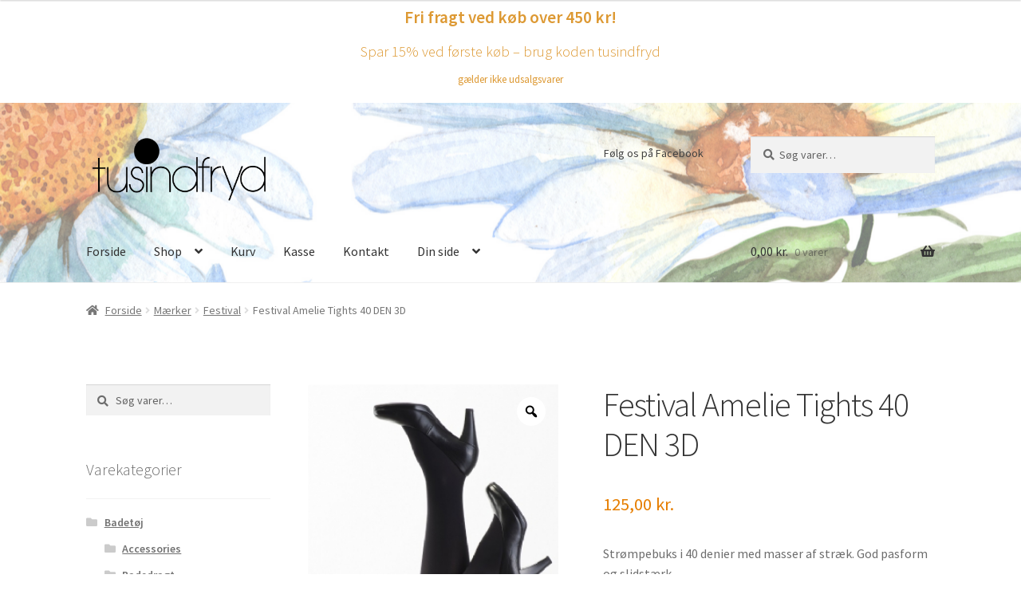

--- FILE ---
content_type: text/html; charset=UTF-8
request_url: https://tusind-fryd.dk/vare/festival-amelie-tights-40-den-3d/
body_size: 28552
content:
<!doctype html>
<html lang="da-DK">
<head>
<meta charset="UTF-8">
<meta name="viewport" content="width=device-width, initial-scale=1">
<link rel="profile" href="http://gmpg.org/xfn/11">
<link rel="pingback" href="https://tusind-fryd.dk/xmlrpc.php">

<title>Festival Amelie Tights 40 DEN 3D &#8211; Tusindfryd Lingeri</title>
<meta name='robots' content='max-image-preview:large' />
<link rel='dns-prefetch' href='//fonts.googleapis.com' />
<link rel="alternate" type="application/rss+xml" title="Tusindfryd Lingeri &raquo; Feed" href="https://tusind-fryd.dk/feed/" />
<link rel="alternate" type="application/rss+xml" title="Tusindfryd Lingeri &raquo;-kommentar-feed" href="https://tusind-fryd.dk/comments/feed/" />
<link rel="alternate" type="application/rss+xml" title="Tusindfryd Lingeri &raquo; Festival Amelie Tights 40 DEN 3D-kommentar-feed" href="https://tusind-fryd.dk/vare/festival-amelie-tights-40-den-3d/feed/" />
<script>
window._wpemojiSettings = {"baseUrl":"https:\/\/s.w.org\/images\/core\/emoji\/15.0.3\/72x72\/","ext":".png","svgUrl":"https:\/\/s.w.org\/images\/core\/emoji\/15.0.3\/svg\/","svgExt":".svg","source":{"concatemoji":"https:\/\/tusind-fryd.dk\/wp-includes\/js\/wp-emoji-release.min.js?ver=6.6.4"}};
/*! This file is auto-generated */
!function(i,n){var o,s,e;function c(e){try{var t={supportTests:e,timestamp:(new Date).valueOf()};sessionStorage.setItem(o,JSON.stringify(t))}catch(e){}}function p(e,t,n){e.clearRect(0,0,e.canvas.width,e.canvas.height),e.fillText(t,0,0);var t=new Uint32Array(e.getImageData(0,0,e.canvas.width,e.canvas.height).data),r=(e.clearRect(0,0,e.canvas.width,e.canvas.height),e.fillText(n,0,0),new Uint32Array(e.getImageData(0,0,e.canvas.width,e.canvas.height).data));return t.every(function(e,t){return e===r[t]})}function u(e,t,n){switch(t){case"flag":return n(e,"\ud83c\udff3\ufe0f\u200d\u26a7\ufe0f","\ud83c\udff3\ufe0f\u200b\u26a7\ufe0f")?!1:!n(e,"\ud83c\uddfa\ud83c\uddf3","\ud83c\uddfa\u200b\ud83c\uddf3")&&!n(e,"\ud83c\udff4\udb40\udc67\udb40\udc62\udb40\udc65\udb40\udc6e\udb40\udc67\udb40\udc7f","\ud83c\udff4\u200b\udb40\udc67\u200b\udb40\udc62\u200b\udb40\udc65\u200b\udb40\udc6e\u200b\udb40\udc67\u200b\udb40\udc7f");case"emoji":return!n(e,"\ud83d\udc26\u200d\u2b1b","\ud83d\udc26\u200b\u2b1b")}return!1}function f(e,t,n){var r="undefined"!=typeof WorkerGlobalScope&&self instanceof WorkerGlobalScope?new OffscreenCanvas(300,150):i.createElement("canvas"),a=r.getContext("2d",{willReadFrequently:!0}),o=(a.textBaseline="top",a.font="600 32px Arial",{});return e.forEach(function(e){o[e]=t(a,e,n)}),o}function t(e){var t=i.createElement("script");t.src=e,t.defer=!0,i.head.appendChild(t)}"undefined"!=typeof Promise&&(o="wpEmojiSettingsSupports",s=["flag","emoji"],n.supports={everything:!0,everythingExceptFlag:!0},e=new Promise(function(e){i.addEventListener("DOMContentLoaded",e,{once:!0})}),new Promise(function(t){var n=function(){try{var e=JSON.parse(sessionStorage.getItem(o));if("object"==typeof e&&"number"==typeof e.timestamp&&(new Date).valueOf()<e.timestamp+604800&&"object"==typeof e.supportTests)return e.supportTests}catch(e){}return null}();if(!n){if("undefined"!=typeof Worker&&"undefined"!=typeof OffscreenCanvas&&"undefined"!=typeof URL&&URL.createObjectURL&&"undefined"!=typeof Blob)try{var e="postMessage("+f.toString()+"("+[JSON.stringify(s),u.toString(),p.toString()].join(",")+"));",r=new Blob([e],{type:"text/javascript"}),a=new Worker(URL.createObjectURL(r),{name:"wpTestEmojiSupports"});return void(a.onmessage=function(e){c(n=e.data),a.terminate(),t(n)})}catch(e){}c(n=f(s,u,p))}t(n)}).then(function(e){for(var t in e)n.supports[t]=e[t],n.supports.everything=n.supports.everything&&n.supports[t],"flag"!==t&&(n.supports.everythingExceptFlag=n.supports.everythingExceptFlag&&n.supports[t]);n.supports.everythingExceptFlag=n.supports.everythingExceptFlag&&!n.supports.flag,n.DOMReady=!1,n.readyCallback=function(){n.DOMReady=!0}}).then(function(){return e}).then(function(){var e;n.supports.everything||(n.readyCallback(),(e=n.source||{}).concatemoji?t(e.concatemoji):e.wpemoji&&e.twemoji&&(t(e.twemoji),t(e.wpemoji)))}))}((window,document),window._wpemojiSettings);
</script>
<link rel='stylesheet' id='storefront-top-bar-css' href='https://tusind-fryd.dk/wp-content/plugins/storefront-top-bar/assets/css/storefront-top-bar.css?ver=6.6.4' media='all' />
<style id='wp-emoji-styles-inline-css'>

	img.wp-smiley, img.emoji {
		display: inline !important;
		border: none !important;
		box-shadow: none !important;
		height: 1em !important;
		width: 1em !important;
		margin: 0 0.07em !important;
		vertical-align: -0.1em !important;
		background: none !important;
		padding: 0 !important;
	}
</style>
<link rel='stylesheet' id='wp-block-library-css' href='https://tusind-fryd.dk/wp-includes/css/dist/block-library/style.min.css?ver=6.6.4' media='all' />
<style id='wp-block-library-theme-inline-css'>
.wp-block-audio :where(figcaption){color:#555;font-size:13px;text-align:center}.is-dark-theme .wp-block-audio :where(figcaption){color:#ffffffa6}.wp-block-audio{margin:0 0 1em}.wp-block-code{border:1px solid #ccc;border-radius:4px;font-family:Menlo,Consolas,monaco,monospace;padding:.8em 1em}.wp-block-embed :where(figcaption){color:#555;font-size:13px;text-align:center}.is-dark-theme .wp-block-embed :where(figcaption){color:#ffffffa6}.wp-block-embed{margin:0 0 1em}.blocks-gallery-caption{color:#555;font-size:13px;text-align:center}.is-dark-theme .blocks-gallery-caption{color:#ffffffa6}:root :where(.wp-block-image figcaption){color:#555;font-size:13px;text-align:center}.is-dark-theme :root :where(.wp-block-image figcaption){color:#ffffffa6}.wp-block-image{margin:0 0 1em}.wp-block-pullquote{border-bottom:4px solid;border-top:4px solid;color:currentColor;margin-bottom:1.75em}.wp-block-pullquote cite,.wp-block-pullquote footer,.wp-block-pullquote__citation{color:currentColor;font-size:.8125em;font-style:normal;text-transform:uppercase}.wp-block-quote{border-left:.25em solid;margin:0 0 1.75em;padding-left:1em}.wp-block-quote cite,.wp-block-quote footer{color:currentColor;font-size:.8125em;font-style:normal;position:relative}.wp-block-quote.has-text-align-right{border-left:none;border-right:.25em solid;padding-left:0;padding-right:1em}.wp-block-quote.has-text-align-center{border:none;padding-left:0}.wp-block-quote.is-large,.wp-block-quote.is-style-large,.wp-block-quote.is-style-plain{border:none}.wp-block-search .wp-block-search__label{font-weight:700}.wp-block-search__button{border:1px solid #ccc;padding:.375em .625em}:where(.wp-block-group.has-background){padding:1.25em 2.375em}.wp-block-separator.has-css-opacity{opacity:.4}.wp-block-separator{border:none;border-bottom:2px solid;margin-left:auto;margin-right:auto}.wp-block-separator.has-alpha-channel-opacity{opacity:1}.wp-block-separator:not(.is-style-wide):not(.is-style-dots){width:100px}.wp-block-separator.has-background:not(.is-style-dots){border-bottom:none;height:1px}.wp-block-separator.has-background:not(.is-style-wide):not(.is-style-dots){height:2px}.wp-block-table{margin:0 0 1em}.wp-block-table td,.wp-block-table th{word-break:normal}.wp-block-table :where(figcaption){color:#555;font-size:13px;text-align:center}.is-dark-theme .wp-block-table :where(figcaption){color:#ffffffa6}.wp-block-video :where(figcaption){color:#555;font-size:13px;text-align:center}.is-dark-theme .wp-block-video :where(figcaption){color:#ffffffa6}.wp-block-video{margin:0 0 1em}:root :where(.wp-block-template-part.has-background){margin-bottom:0;margin-top:0;padding:1.25em 2.375em}
</style>
<link rel='stylesheet' id='storefront-gutenberg-blocks-css' href='https://tusind-fryd.dk/wp-content/themes/storefront/assets/css/base/gutenberg-blocks.css?ver=4.2.0' media='all' />
<style id='storefront-gutenberg-blocks-inline-css'>

				.wp-block-button__link:not(.has-text-color) {
					color: #333333;
				}

				.wp-block-button__link:not(.has-text-color):hover,
				.wp-block-button__link:not(.has-text-color):focus,
				.wp-block-button__link:not(.has-text-color):active {
					color: #333333;
				}

				.wp-block-button__link:not(.has-background) {
					background-color: #eeeeee;
				}

				.wp-block-button__link:not(.has-background):hover,
				.wp-block-button__link:not(.has-background):focus,
				.wp-block-button__link:not(.has-background):active {
					border-color: #d5d5d5;
					background-color: #d5d5d5;
				}

				.wc-block-grid__products .wc-block-grid__product .wp-block-button__link {
					background-color: #eeeeee;
					border-color: #eeeeee;
					color: #333333;
				}

				.wp-block-quote footer,
				.wp-block-quote cite,
				.wp-block-quote__citation {
					color: #6d6d6d;
				}

				.wp-block-pullquote cite,
				.wp-block-pullquote footer,
				.wp-block-pullquote__citation {
					color: #6d6d6d;
				}

				.wp-block-image figcaption {
					color: #6d6d6d;
				}

				.wp-block-separator.is-style-dots::before {
					color: #333333;
				}

				.wp-block-file a.wp-block-file__button {
					color: #333333;
					background-color: #eeeeee;
					border-color: #eeeeee;
				}

				.wp-block-file a.wp-block-file__button:hover,
				.wp-block-file a.wp-block-file__button:focus,
				.wp-block-file a.wp-block-file__button:active {
					color: #333333;
					background-color: #d5d5d5;
				}

				.wp-block-code,
				.wp-block-preformatted pre {
					color: #6d6d6d;
				}

				.wp-block-table:not( .has-background ):not( .is-style-stripes ) tbody tr:nth-child(2n) td {
					background-color: #fdfdfd;
				}

				.wp-block-cover .wp-block-cover__inner-container h1:not(.has-text-color),
				.wp-block-cover .wp-block-cover__inner-container h2:not(.has-text-color),
				.wp-block-cover .wp-block-cover__inner-container h3:not(.has-text-color),
				.wp-block-cover .wp-block-cover__inner-container h4:not(.has-text-color),
				.wp-block-cover .wp-block-cover__inner-container h5:not(.has-text-color),
				.wp-block-cover .wp-block-cover__inner-container h6:not(.has-text-color) {
					color: #000000;
				}

				.wc-block-components-price-slider__range-input-progress,
				.rtl .wc-block-components-price-slider__range-input-progress {
					--range-color: #7f54b3;
				}

				/* Target only IE11 */
				@media all and (-ms-high-contrast: none), (-ms-high-contrast: active) {
					.wc-block-components-price-slider__range-input-progress {
						background: #7f54b3;
					}
				}

				.wc-block-components-button:not(.is-link) {
					background-color: #333333;
					color: #ffffff;
				}

				.wc-block-components-button:not(.is-link):hover,
				.wc-block-components-button:not(.is-link):focus,
				.wc-block-components-button:not(.is-link):active {
					background-color: #1a1a1a;
					color: #ffffff;
				}

				.wc-block-components-button:not(.is-link):disabled {
					background-color: #333333;
					color: #ffffff;
				}

				.wc-block-cart__submit-container {
					background-color: #ffffff;
				}

				.wc-block-cart__submit-container::before {
					color: rgba(220,220,220,0.5);
				}

				.wc-block-components-order-summary-item__quantity {
					background-color: #ffffff;
					border-color: #6d6d6d;
					box-shadow: 0 0 0 2px #ffffff;
					color: #6d6d6d;
				}
			
</style>
<style id='classic-theme-styles-inline-css'>
/*! This file is auto-generated */
.wp-block-button__link{color:#fff;background-color:#32373c;border-radius:9999px;box-shadow:none;text-decoration:none;padding:calc(.667em + 2px) calc(1.333em + 2px);font-size:1.125em}.wp-block-file__button{background:#32373c;color:#fff;text-decoration:none}
</style>
<style id='global-styles-inline-css'>
:root{--wp--preset--aspect-ratio--square: 1;--wp--preset--aspect-ratio--4-3: 4/3;--wp--preset--aspect-ratio--3-4: 3/4;--wp--preset--aspect-ratio--3-2: 3/2;--wp--preset--aspect-ratio--2-3: 2/3;--wp--preset--aspect-ratio--16-9: 16/9;--wp--preset--aspect-ratio--9-16: 9/16;--wp--preset--color--black: #000000;--wp--preset--color--cyan-bluish-gray: #abb8c3;--wp--preset--color--white: #ffffff;--wp--preset--color--pale-pink: #f78da7;--wp--preset--color--vivid-red: #cf2e2e;--wp--preset--color--luminous-vivid-orange: #ff6900;--wp--preset--color--luminous-vivid-amber: #fcb900;--wp--preset--color--light-green-cyan: #7bdcb5;--wp--preset--color--vivid-green-cyan: #00d084;--wp--preset--color--pale-cyan-blue: #8ed1fc;--wp--preset--color--vivid-cyan-blue: #0693e3;--wp--preset--color--vivid-purple: #9b51e0;--wp--preset--gradient--vivid-cyan-blue-to-vivid-purple: linear-gradient(135deg,rgba(6,147,227,1) 0%,rgb(155,81,224) 100%);--wp--preset--gradient--light-green-cyan-to-vivid-green-cyan: linear-gradient(135deg,rgb(122,220,180) 0%,rgb(0,208,130) 100%);--wp--preset--gradient--luminous-vivid-amber-to-luminous-vivid-orange: linear-gradient(135deg,rgba(252,185,0,1) 0%,rgba(255,105,0,1) 100%);--wp--preset--gradient--luminous-vivid-orange-to-vivid-red: linear-gradient(135deg,rgba(255,105,0,1) 0%,rgb(207,46,46) 100%);--wp--preset--gradient--very-light-gray-to-cyan-bluish-gray: linear-gradient(135deg,rgb(238,238,238) 0%,rgb(169,184,195) 100%);--wp--preset--gradient--cool-to-warm-spectrum: linear-gradient(135deg,rgb(74,234,220) 0%,rgb(151,120,209) 20%,rgb(207,42,186) 40%,rgb(238,44,130) 60%,rgb(251,105,98) 80%,rgb(254,248,76) 100%);--wp--preset--gradient--blush-light-purple: linear-gradient(135deg,rgb(255,206,236) 0%,rgb(152,150,240) 100%);--wp--preset--gradient--blush-bordeaux: linear-gradient(135deg,rgb(254,205,165) 0%,rgb(254,45,45) 50%,rgb(107,0,62) 100%);--wp--preset--gradient--luminous-dusk: linear-gradient(135deg,rgb(255,203,112) 0%,rgb(199,81,192) 50%,rgb(65,88,208) 100%);--wp--preset--gradient--pale-ocean: linear-gradient(135deg,rgb(255,245,203) 0%,rgb(182,227,212) 50%,rgb(51,167,181) 100%);--wp--preset--gradient--electric-grass: linear-gradient(135deg,rgb(202,248,128) 0%,rgb(113,206,126) 100%);--wp--preset--gradient--midnight: linear-gradient(135deg,rgb(2,3,129) 0%,rgb(40,116,252) 100%);--wp--preset--font-size--small: 14px;--wp--preset--font-size--medium: 23px;--wp--preset--font-size--large: 26px;--wp--preset--font-size--x-large: 42px;--wp--preset--font-size--normal: 16px;--wp--preset--font-size--huge: 37px;--wp--preset--spacing--20: 0.44rem;--wp--preset--spacing--30: 0.67rem;--wp--preset--spacing--40: 1rem;--wp--preset--spacing--50: 1.5rem;--wp--preset--spacing--60: 2.25rem;--wp--preset--spacing--70: 3.38rem;--wp--preset--spacing--80: 5.06rem;--wp--preset--shadow--natural: 6px 6px 9px rgba(0, 0, 0, 0.2);--wp--preset--shadow--deep: 12px 12px 50px rgba(0, 0, 0, 0.4);--wp--preset--shadow--sharp: 6px 6px 0px rgba(0, 0, 0, 0.2);--wp--preset--shadow--outlined: 6px 6px 0px -3px rgba(255, 255, 255, 1), 6px 6px rgba(0, 0, 0, 1);--wp--preset--shadow--crisp: 6px 6px 0px rgba(0, 0, 0, 1);}:where(.is-layout-flex){gap: 0.5em;}:where(.is-layout-grid){gap: 0.5em;}body .is-layout-flex{display: flex;}.is-layout-flex{flex-wrap: wrap;align-items: center;}.is-layout-flex > :is(*, div){margin: 0;}body .is-layout-grid{display: grid;}.is-layout-grid > :is(*, div){margin: 0;}:where(.wp-block-columns.is-layout-flex){gap: 2em;}:where(.wp-block-columns.is-layout-grid){gap: 2em;}:where(.wp-block-post-template.is-layout-flex){gap: 1.25em;}:where(.wp-block-post-template.is-layout-grid){gap: 1.25em;}.has-black-color{color: var(--wp--preset--color--black) !important;}.has-cyan-bluish-gray-color{color: var(--wp--preset--color--cyan-bluish-gray) !important;}.has-white-color{color: var(--wp--preset--color--white) !important;}.has-pale-pink-color{color: var(--wp--preset--color--pale-pink) !important;}.has-vivid-red-color{color: var(--wp--preset--color--vivid-red) !important;}.has-luminous-vivid-orange-color{color: var(--wp--preset--color--luminous-vivid-orange) !important;}.has-luminous-vivid-amber-color{color: var(--wp--preset--color--luminous-vivid-amber) !important;}.has-light-green-cyan-color{color: var(--wp--preset--color--light-green-cyan) !important;}.has-vivid-green-cyan-color{color: var(--wp--preset--color--vivid-green-cyan) !important;}.has-pale-cyan-blue-color{color: var(--wp--preset--color--pale-cyan-blue) !important;}.has-vivid-cyan-blue-color{color: var(--wp--preset--color--vivid-cyan-blue) !important;}.has-vivid-purple-color{color: var(--wp--preset--color--vivid-purple) !important;}.has-black-background-color{background-color: var(--wp--preset--color--black) !important;}.has-cyan-bluish-gray-background-color{background-color: var(--wp--preset--color--cyan-bluish-gray) !important;}.has-white-background-color{background-color: var(--wp--preset--color--white) !important;}.has-pale-pink-background-color{background-color: var(--wp--preset--color--pale-pink) !important;}.has-vivid-red-background-color{background-color: var(--wp--preset--color--vivid-red) !important;}.has-luminous-vivid-orange-background-color{background-color: var(--wp--preset--color--luminous-vivid-orange) !important;}.has-luminous-vivid-amber-background-color{background-color: var(--wp--preset--color--luminous-vivid-amber) !important;}.has-light-green-cyan-background-color{background-color: var(--wp--preset--color--light-green-cyan) !important;}.has-vivid-green-cyan-background-color{background-color: var(--wp--preset--color--vivid-green-cyan) !important;}.has-pale-cyan-blue-background-color{background-color: var(--wp--preset--color--pale-cyan-blue) !important;}.has-vivid-cyan-blue-background-color{background-color: var(--wp--preset--color--vivid-cyan-blue) !important;}.has-vivid-purple-background-color{background-color: var(--wp--preset--color--vivid-purple) !important;}.has-black-border-color{border-color: var(--wp--preset--color--black) !important;}.has-cyan-bluish-gray-border-color{border-color: var(--wp--preset--color--cyan-bluish-gray) !important;}.has-white-border-color{border-color: var(--wp--preset--color--white) !important;}.has-pale-pink-border-color{border-color: var(--wp--preset--color--pale-pink) !important;}.has-vivid-red-border-color{border-color: var(--wp--preset--color--vivid-red) !important;}.has-luminous-vivid-orange-border-color{border-color: var(--wp--preset--color--luminous-vivid-orange) !important;}.has-luminous-vivid-amber-border-color{border-color: var(--wp--preset--color--luminous-vivid-amber) !important;}.has-light-green-cyan-border-color{border-color: var(--wp--preset--color--light-green-cyan) !important;}.has-vivid-green-cyan-border-color{border-color: var(--wp--preset--color--vivid-green-cyan) !important;}.has-pale-cyan-blue-border-color{border-color: var(--wp--preset--color--pale-cyan-blue) !important;}.has-vivid-cyan-blue-border-color{border-color: var(--wp--preset--color--vivid-cyan-blue) !important;}.has-vivid-purple-border-color{border-color: var(--wp--preset--color--vivid-purple) !important;}.has-vivid-cyan-blue-to-vivid-purple-gradient-background{background: var(--wp--preset--gradient--vivid-cyan-blue-to-vivid-purple) !important;}.has-light-green-cyan-to-vivid-green-cyan-gradient-background{background: var(--wp--preset--gradient--light-green-cyan-to-vivid-green-cyan) !important;}.has-luminous-vivid-amber-to-luminous-vivid-orange-gradient-background{background: var(--wp--preset--gradient--luminous-vivid-amber-to-luminous-vivid-orange) !important;}.has-luminous-vivid-orange-to-vivid-red-gradient-background{background: var(--wp--preset--gradient--luminous-vivid-orange-to-vivid-red) !important;}.has-very-light-gray-to-cyan-bluish-gray-gradient-background{background: var(--wp--preset--gradient--very-light-gray-to-cyan-bluish-gray) !important;}.has-cool-to-warm-spectrum-gradient-background{background: var(--wp--preset--gradient--cool-to-warm-spectrum) !important;}.has-blush-light-purple-gradient-background{background: var(--wp--preset--gradient--blush-light-purple) !important;}.has-blush-bordeaux-gradient-background{background: var(--wp--preset--gradient--blush-bordeaux) !important;}.has-luminous-dusk-gradient-background{background: var(--wp--preset--gradient--luminous-dusk) !important;}.has-pale-ocean-gradient-background{background: var(--wp--preset--gradient--pale-ocean) !important;}.has-electric-grass-gradient-background{background: var(--wp--preset--gradient--electric-grass) !important;}.has-midnight-gradient-background{background: var(--wp--preset--gradient--midnight) !important;}.has-small-font-size{font-size: var(--wp--preset--font-size--small) !important;}.has-medium-font-size{font-size: var(--wp--preset--font-size--medium) !important;}.has-large-font-size{font-size: var(--wp--preset--font-size--large) !important;}.has-x-large-font-size{font-size: var(--wp--preset--font-size--x-large) !important;}
:where(.wp-block-post-template.is-layout-flex){gap: 1.25em;}:where(.wp-block-post-template.is-layout-grid){gap: 1.25em;}
:where(.wp-block-columns.is-layout-flex){gap: 2em;}:where(.wp-block-columns.is-layout-grid){gap: 2em;}
:root :where(.wp-block-pullquote){font-size: 1.5em;line-height: 1.6;}
</style>
<link rel='stylesheet' id='photoswipe-css' href='https://tusind-fryd.dk/wp-content/plugins/woocommerce/assets/css/photoswipe/photoswipe.min.css?ver=9.8.6' media='all' />
<link rel='stylesheet' id='photoswipe-default-skin-css' href='https://tusind-fryd.dk/wp-content/plugins/woocommerce/assets/css/photoswipe/default-skin/default-skin.min.css?ver=9.8.6' media='all' />
<style id='woocommerce-inline-inline-css'>
.woocommerce form .form-row .required { visibility: visible; }
</style>
<link rel='stylesheet' id='woo-variation-gallery-slider-css' href='https://tusind-fryd.dk/wp-content/plugins/woo-variation-gallery/assets/css/slick.min.css?ver=1.8.1' media='all' />
<link rel='stylesheet' id='dashicons-css' href='https://tusind-fryd.dk/wp-includes/css/dashicons.min.css?ver=6.6.4' media='all' />
<style id='dashicons-inline-css'>
[data-font="Dashicons"]:before {font-family: 'Dashicons' !important;content: attr(data-icon) !important;speak: none !important;font-weight: normal !important;font-variant: normal !important;text-transform: none !important;line-height: 1 !important;font-style: normal !important;-webkit-font-smoothing: antialiased !important;-moz-osx-font-smoothing: grayscale !important;}
</style>
<link rel='stylesheet' id='woo-variation-gallery-css' href='https://tusind-fryd.dk/wp-content/plugins/woo-variation-gallery/assets/css/frontend.min.css?ver=1756376683' media='all' />
<style id='woo-variation-gallery-inline-css'>
:root {--wvg-thumbnail-item: 4;--wvg-thumbnail-item-gap: 0px;--wvg-single-image-size: 600px;--wvg-gallery-width: 40%;--wvg-gallery-margin: 30px;}/* Default Width */.woo-variation-product-gallery {max-width: 40% !important;width: 100%;}/* Medium Devices, Desktops *//* Small Devices, Tablets */@media only screen and (max-width: 768px) {.woo-variation-product-gallery {width: 720px;max-width: 100% !important;}}/* Extra Small Devices, Phones */@media only screen and (max-width: 480px) {.woo-variation-product-gallery {width: 320px;max-width: 100% !important;}}
</style>
<link rel='stylesheet' id='woo-variation-swatches-css' href='https://tusind-fryd.dk/wp-content/plugins/woo-variation-swatches/assets/css/frontend.min.css?ver=1721307731' media='all' />
<style id='woo-variation-swatches-inline-css'>
:root {
--wvs-tick:url("data:image/svg+xml;utf8,%3Csvg filter='drop-shadow(0px 0px 2px rgb(0 0 0 / .8))' xmlns='http://www.w3.org/2000/svg'  viewBox='0 0 30 30'%3E%3Cpath fill='none' stroke='%23ffffff' stroke-linecap='round' stroke-linejoin='round' stroke-width='4' d='M4 16L11 23 27 7'/%3E%3C/svg%3E");

--wvs-cross:url("data:image/svg+xml;utf8,%3Csvg filter='drop-shadow(0px 0px 5px rgb(255 255 255 / .6))' xmlns='http://www.w3.org/2000/svg' width='72px' height='72px' viewBox='0 0 24 24'%3E%3Cpath fill='none' stroke='%23ff0000' stroke-linecap='round' stroke-width='0.6' d='M5 5L19 19M19 5L5 19'/%3E%3C/svg%3E");
--wvs-single-product-item-width:30px;
--wvs-single-product-item-height:30px;
--wvs-single-product-item-font-size:16px}
</style>
<link rel='stylesheet' id='brands-styles-css' href='https://tusind-fryd.dk/wp-content/plugins/woocommerce/assets/css/brands.css?ver=9.8.6' media='all' />
<link rel='stylesheet' id='yith_ywdpd_frontend-css' href='https://tusind-fryd.dk/wp-content/plugins/yith-woocommerce-dynamic-pricing-and-discounts-premium/assets/css/frontend.css?ver=1.6.9' media='all' />
<link rel='stylesheet' id='storefront-style-css' href='https://tusind-fryd.dk/wp-content/themes/storefront/style.css?ver=4.2.0' media='all' />
<style id='storefront-style-inline-css'>

			.main-navigation ul li a,
			.site-title a,
			ul.menu li a,
			.site-branding h1 a,
			button.menu-toggle,
			button.menu-toggle:hover,
			.handheld-navigation .dropdown-toggle {
				color: #333333;
			}

			button.menu-toggle,
			button.menu-toggle:hover {
				border-color: #333333;
			}

			.main-navigation ul li a:hover,
			.main-navigation ul li:hover > a,
			.site-title a:hover,
			.site-header ul.menu li.current-menu-item > a {
				color: #747474;
			}

			table:not( .has-background ) th {
				background-color: #f8f8f8;
			}

			table:not( .has-background ) tbody td {
				background-color: #fdfdfd;
			}

			table:not( .has-background ) tbody tr:nth-child(2n) td,
			fieldset,
			fieldset legend {
				background-color: #fbfbfb;
			}

			.site-header,
			.secondary-navigation ul ul,
			.main-navigation ul.menu > li.menu-item-has-children:after,
			.secondary-navigation ul.menu ul,
			.storefront-handheld-footer-bar,
			.storefront-handheld-footer-bar ul li > a,
			.storefront-handheld-footer-bar ul li.search .site-search,
			button.menu-toggle,
			button.menu-toggle:hover {
				background-color: #ffffff;
			}

			p.site-description,
			.site-header,
			.storefront-handheld-footer-bar {
				color: #404040;
			}

			button.menu-toggle:after,
			button.menu-toggle:before,
			button.menu-toggle span:before {
				background-color: #333333;
			}

			h1, h2, h3, h4, h5, h6, .wc-block-grid__product-title {
				color: #333333;
			}

			.widget h1 {
				border-bottom-color: #333333;
			}

			body,
			.secondary-navigation a {
				color: #6d6d6d;
			}

			.widget-area .widget a,
			.hentry .entry-header .posted-on a,
			.hentry .entry-header .post-author a,
			.hentry .entry-header .post-comments a,
			.hentry .entry-header .byline a {
				color: #727272;
			}

			a {
				color: #7f54b3;
			}

			a:focus,
			button:focus,
			.button.alt:focus,
			input:focus,
			textarea:focus,
			input[type="button"]:focus,
			input[type="reset"]:focus,
			input[type="submit"]:focus,
			input[type="email"]:focus,
			input[type="tel"]:focus,
			input[type="url"]:focus,
			input[type="password"]:focus,
			input[type="search"]:focus {
				outline-color: #7f54b3;
			}

			button, input[type="button"], input[type="reset"], input[type="submit"], .button, .widget a.button {
				background-color: #eeeeee;
				border-color: #eeeeee;
				color: #333333;
			}

			button:hover, input[type="button"]:hover, input[type="reset"]:hover, input[type="submit"]:hover, .button:hover, .widget a.button:hover {
				background-color: #d5d5d5;
				border-color: #d5d5d5;
				color: #333333;
			}

			button.alt, input[type="button"].alt, input[type="reset"].alt, input[type="submit"].alt, .button.alt, .widget-area .widget a.button.alt {
				background-color: #333333;
				border-color: #333333;
				color: #ffffff;
			}

			button.alt:hover, input[type="button"].alt:hover, input[type="reset"].alt:hover, input[type="submit"].alt:hover, .button.alt:hover, .widget-area .widget a.button.alt:hover {
				background-color: #1a1a1a;
				border-color: #1a1a1a;
				color: #ffffff;
			}

			.pagination .page-numbers li .page-numbers.current {
				background-color: #e6e6e6;
				color: #636363;
			}

			#comments .comment-list .comment-content .comment-text {
				background-color: #f8f8f8;
			}

			.site-footer {
				background-color: #f0f0f0;
				color: #6d6d6d;
			}

			.site-footer a:not(.button):not(.components-button) {
				color: #333333;
			}

			.site-footer .storefront-handheld-footer-bar a:not(.button):not(.components-button) {
				color: #333333;
			}

			.site-footer h1, .site-footer h2, .site-footer h3, .site-footer h4, .site-footer h5, .site-footer h6, .site-footer .widget .widget-title, .site-footer .widget .widgettitle {
				color: #333333;
			}

			.page-template-template-homepage.has-post-thumbnail .type-page.has-post-thumbnail .entry-title {
				color: #000000;
			}

			.page-template-template-homepage.has-post-thumbnail .type-page.has-post-thumbnail .entry-content {
				color: #000000;
			}

			@media screen and ( min-width: 768px ) {
				.secondary-navigation ul.menu a:hover {
					color: #595959;
				}

				.secondary-navigation ul.menu a {
					color: #404040;
				}

				.main-navigation ul.menu ul.sub-menu,
				.main-navigation ul.nav-menu ul.children {
					background-color: #f0f0f0;
				}

				.site-header {
					border-bottom-color: #f0f0f0;
				}
			}
</style>
<link rel='stylesheet' id='storefront-icons-css' href='https://tusind-fryd.dk/wp-content/themes/storefront/assets/css/base/icons.css?ver=4.2.0' media='all' />
<link rel='stylesheet' id='storefront-fonts-css' href='https://fonts.googleapis.com/css?family=Source+Sans+Pro%3A400%2C300%2C300italic%2C400italic%2C600%2C700%2C900&#038;subset=latin%2Clatin-ext&#038;ver=4.2.0' media='all' />
<link rel='stylesheet' id='storefront-woocommerce-style-css' href='https://tusind-fryd.dk/wp-content/themes/storefront/assets/css/woocommerce/woocommerce.css?ver=4.2.0' media='all' />
<style id='storefront-woocommerce-style-inline-css'>
@font-face {
				font-family: star;
				src: url(https://tusind-fryd.dk/wp-content/plugins/woocommerce/assets/fonts/star.eot);
				src:
					url(https://tusind-fryd.dk/wp-content/plugins/woocommerce/assets/fonts/star.eot?#iefix) format("embedded-opentype"),
					url(https://tusind-fryd.dk/wp-content/plugins/woocommerce/assets/fonts/star.woff) format("woff"),
					url(https://tusind-fryd.dk/wp-content/plugins/woocommerce/assets/fonts/star.ttf) format("truetype"),
					url(https://tusind-fryd.dk/wp-content/plugins/woocommerce/assets/fonts/star.svg#star) format("svg");
				font-weight: 400;
				font-style: normal;
			}
			@font-face {
				font-family: WooCommerce;
				src: url(https://tusind-fryd.dk/wp-content/plugins/woocommerce/assets/fonts/WooCommerce.eot);
				src:
					url(https://tusind-fryd.dk/wp-content/plugins/woocommerce/assets/fonts/WooCommerce.eot?#iefix) format("embedded-opentype"),
					url(https://tusind-fryd.dk/wp-content/plugins/woocommerce/assets/fonts/WooCommerce.woff) format("woff"),
					url(https://tusind-fryd.dk/wp-content/plugins/woocommerce/assets/fonts/WooCommerce.ttf) format("truetype"),
					url(https://tusind-fryd.dk/wp-content/plugins/woocommerce/assets/fonts/WooCommerce.svg#WooCommerce) format("svg");
				font-weight: 400;
				font-style: normal;
			}

			a.cart-contents,
			.site-header-cart .widget_shopping_cart a {
				color: #333333;
			}

			a.cart-contents:hover,
			.site-header-cart .widget_shopping_cart a:hover,
			.site-header-cart:hover > li > a {
				color: #747474;
			}

			table.cart td.product-remove,
			table.cart td.actions {
				border-top-color: #ffffff;
			}

			.storefront-handheld-footer-bar ul li.cart .count {
				background-color: #333333;
				color: #ffffff;
				border-color: #ffffff;
			}

			.woocommerce-tabs ul.tabs li.active a,
			ul.products li.product .price,
			.onsale,
			.wc-block-grid__product-onsale,
			.widget_search form:before,
			.widget_product_search form:before {
				color: #6d6d6d;
			}

			.woocommerce-breadcrumb a,
			a.woocommerce-review-link,
			.product_meta a {
				color: #727272;
			}

			.wc-block-grid__product-onsale,
			.onsale {
				border-color: #6d6d6d;
			}

			.star-rating span:before,
			.quantity .plus, .quantity .minus,
			p.stars a:hover:after,
			p.stars a:after,
			.star-rating span:before,
			#payment .payment_methods li input[type=radio]:first-child:checked+label:before {
				color: #7f54b3;
			}

			.widget_price_filter .ui-slider .ui-slider-range,
			.widget_price_filter .ui-slider .ui-slider-handle {
				background-color: #7f54b3;
			}

			.order_details {
				background-color: #f8f8f8;
			}

			.order_details > li {
				border-bottom: 1px dotted #e3e3e3;
			}

			.order_details:before,
			.order_details:after {
				background: -webkit-linear-gradient(transparent 0,transparent 0),-webkit-linear-gradient(135deg,#f8f8f8 33.33%,transparent 33.33%),-webkit-linear-gradient(45deg,#f8f8f8 33.33%,transparent 33.33%)
			}

			#order_review {
				background-color: #ffffff;
			}

			#payment .payment_methods > li .payment_box,
			#payment .place-order {
				background-color: #fafafa;
			}

			#payment .payment_methods > li:not(.woocommerce-notice) {
				background-color: #f5f5f5;
			}

			#payment .payment_methods > li:not(.woocommerce-notice):hover {
				background-color: #f0f0f0;
			}

			.woocommerce-pagination .page-numbers li .page-numbers.current {
				background-color: #e6e6e6;
				color: #636363;
			}

			.wc-block-grid__product-onsale,
			.onsale,
			.woocommerce-pagination .page-numbers li .page-numbers:not(.current) {
				color: #6d6d6d;
			}

			p.stars a:before,
			p.stars a:hover~a:before,
			p.stars.selected a.active~a:before {
				color: #6d6d6d;
			}

			p.stars.selected a.active:before,
			p.stars:hover a:before,
			p.stars.selected a:not(.active):before,
			p.stars.selected a.active:before {
				color: #7f54b3;
			}

			.single-product div.product .woocommerce-product-gallery .woocommerce-product-gallery__trigger {
				background-color: #eeeeee;
				color: #333333;
			}

			.single-product div.product .woocommerce-product-gallery .woocommerce-product-gallery__trigger:hover {
				background-color: #d5d5d5;
				border-color: #d5d5d5;
				color: #333333;
			}

			.button.added_to_cart:focus,
			.button.wc-forward:focus {
				outline-color: #7f54b3;
			}

			.added_to_cart,
			.site-header-cart .widget_shopping_cart a.button,
			.wc-block-grid__products .wc-block-grid__product .wp-block-button__link {
				background-color: #eeeeee;
				border-color: #eeeeee;
				color: #333333;
			}

			.added_to_cart:hover,
			.site-header-cart .widget_shopping_cart a.button:hover,
			.wc-block-grid__products .wc-block-grid__product .wp-block-button__link:hover {
				background-color: #d5d5d5;
				border-color: #d5d5d5;
				color: #333333;
			}

			.added_to_cart.alt, .added_to_cart, .widget a.button.checkout {
				background-color: #333333;
				border-color: #333333;
				color: #ffffff;
			}

			.added_to_cart.alt:hover, .added_to_cart:hover, .widget a.button.checkout:hover {
				background-color: #1a1a1a;
				border-color: #1a1a1a;
				color: #ffffff;
			}

			.button.loading {
				color: #eeeeee;
			}

			.button.loading:hover {
				background-color: #eeeeee;
			}

			.button.loading:after {
				color: #333333;
			}

			@media screen and ( min-width: 768px ) {
				.site-header-cart .widget_shopping_cart,
				.site-header .product_list_widget li .quantity {
					color: #404040;
				}

				.site-header-cart .widget_shopping_cart .buttons,
				.site-header-cart .widget_shopping_cart .total {
					background-color: #f5f5f5;
				}

				.site-header-cart .widget_shopping_cart {
					background-color: #f0f0f0;
				}
			}
				.storefront-product-pagination a {
					color: #6d6d6d;
					background-color: #ffffff;
				}
				.storefront-sticky-add-to-cart {
					color: #6d6d6d;
					background-color: #ffffff;
				}

				.storefront-sticky-add-to-cart a:not(.button) {
					color: #333333;
				}
</style>
<link rel='stylesheet' id='storefront-woocommerce-brands-style-css' href='https://tusind-fryd.dk/wp-content/themes/storefront/assets/css/woocommerce/extensions/brands.css?ver=4.2.0' media='all' />
<link rel='stylesheet' id='custom-css-css' href='https://tusind-fryd.dk/wp-content/plugins/theme-customisations-master/custom/style.css?ver=6.6.4' media='all' />
<link rel='stylesheet' id='storefront-mega-menus-frontend-css' href='https://tusind-fryd.dk/wp-content/plugins/storefront-mega-menus/assets/css/frontend.css?ver=1.6.2' media='all' />
<style id='storefront-mega-menus-frontend-inline-css'>

			.smm-mega-menu {
				background-color: #ffffff;
			}

			.main-navigation ul li.smm-active .smm-mega-menu a.button {
				background-color: #eeeeee !important;
				border-color: #eeeeee !important;
				color: #333333 !important;
			}

			.main-navigation ul li.smm-active .smm-mega-menu a.button:hover {
				background-color: #d5d5d5 !important;
				border-color: #d5d5d5 !important;
				color: #333333 !important;
			}

			.main-navigation ul li.smm-active .smm-mega-menu a.added_to_cart {
				background-color: #333333 !important;
				border-color: #333333 !important;
				color: #ffffff !important;
			}

			.main-navigation ul li.smm-active .smm-mega-menu a.added_to_cart:hover {
				background-color: #1a1a1a !important;
				border-color: #1a1a1a !important;
				color: #ffffff !important;
			}

			.main-navigation ul li.smm-active .widget h3.widget-title,
			.main-navigation ul li.smm-active li ul.products li.product h3 {
				color: #404040;
			}

			.main-navigation ul li.smm-active ul.sub-menu li a {
				color: #333333;
			}
</style>
<script type="text/template" id="tmpl-variation-template">
	<div class="woocommerce-variation-description">{{{ data.variation.variation_description }}}</div>
	<div class="woocommerce-variation-price">{{{ data.variation.price_html }}}</div>
	<div class="woocommerce-variation-availability">{{{ data.variation.availability_html }}}</div>
</script>
<script type="text/template" id="tmpl-unavailable-variation-template">
	<p role="alert">Beklager, denne vare er ikke tilgængelig. Vælg venligst en anden kombination.</p>
</script>
<script src="https://tusind-fryd.dk/wp-includes/js/jquery/jquery.min.js?ver=3.7.1" id="jquery-core-js"></script>
<script src="https://tusind-fryd.dk/wp-includes/js/jquery/jquery-migrate.min.js?ver=3.4.1" id="jquery-migrate-js"></script>
<script src="https://tusind-fryd.dk/wp-content/plugins/woocommerce/assets/js/jquery-blockui/jquery.blockUI.min.js?ver=2.7.0-wc.9.8.6" id="jquery-blockui-js" data-wp-strategy="defer"></script>
<script id="wc-add-to-cart-js-extra">
var wc_add_to_cart_params = {"ajax_url":"\/wp-admin\/admin-ajax.php","wc_ajax_url":"\/?wc-ajax=%%endpoint%%","i18n_view_cart":"Se kurv","cart_url":"https:\/\/tusind-fryd.dk\/kurv\/","is_cart":"","cart_redirect_after_add":"no"};
</script>
<script src="https://tusind-fryd.dk/wp-content/plugins/woocommerce/assets/js/frontend/add-to-cart.min.js?ver=9.8.6" id="wc-add-to-cart-js" defer data-wp-strategy="defer"></script>
<script src="https://tusind-fryd.dk/wp-content/plugins/woocommerce/assets/js/zoom/jquery.zoom.min.js?ver=1.7.21-wc.9.8.6" id="zoom-js" defer data-wp-strategy="defer"></script>
<script src="https://tusind-fryd.dk/wp-content/plugins/woocommerce/assets/js/flexslider/jquery.flexslider.min.js?ver=2.7.2-wc.9.8.6" id="flexslider-js" defer data-wp-strategy="defer"></script>
<script src="https://tusind-fryd.dk/wp-content/plugins/woocommerce/assets/js/photoswipe/photoswipe.min.js?ver=4.1.1-wc.9.8.6" id="photoswipe-js" defer data-wp-strategy="defer"></script>
<script src="https://tusind-fryd.dk/wp-content/plugins/woocommerce/assets/js/photoswipe/photoswipe-ui-default.min.js?ver=4.1.1-wc.9.8.6" id="photoswipe-ui-default-js" defer data-wp-strategy="defer"></script>
<script id="wc-single-product-js-extra">
var wc_single_product_params = {"i18n_required_rating_text":"V\u00e6lg venligst en bed\u00f8mmelse","i18n_rating_options":["1 ud af 5 stjerner","2 ud af 5 stjerner","3 ud af 5 stjerner","4 ud af 5 stjerner","5 ud af 5 stjerner"],"i18n_product_gallery_trigger_text":"View full-screen image gallery","review_rating_required":"no","flexslider":{"rtl":false,"animation":"slide","smoothHeight":true,"directionNav":false,"controlNav":"thumbnails","slideshow":false,"animationSpeed":500,"animationLoop":false,"allowOneSlide":false},"zoom_enabled":"1","zoom_options":[],"photoswipe_enabled":"1","photoswipe_options":{"shareEl":false,"closeOnScroll":false,"history":false,"hideAnimationDuration":0,"showAnimationDuration":0},"flexslider_enabled":"1"};
</script>
<script src="https://tusind-fryd.dk/wp-content/plugins/woocommerce/assets/js/frontend/single-product.min.js?ver=9.8.6" id="wc-single-product-js" defer data-wp-strategy="defer"></script>
<script src="https://tusind-fryd.dk/wp-content/plugins/woocommerce/assets/js/js-cookie/js.cookie.min.js?ver=2.1.4-wc.9.8.6" id="js-cookie-js" defer data-wp-strategy="defer"></script>
<script id="woocommerce-js-extra">
var woocommerce_params = {"ajax_url":"\/wp-admin\/admin-ajax.php","wc_ajax_url":"\/?wc-ajax=%%endpoint%%","i18n_password_show":"Vis adgangskode","i18n_password_hide":"Skjul adgangskode"};
</script>
<script src="https://tusind-fryd.dk/wp-content/plugins/woocommerce/assets/js/frontend/woocommerce.min.js?ver=9.8.6" id="woocommerce-js" defer data-wp-strategy="defer"></script>
<script src="https://tusind-fryd.dk/wp-includes/js/underscore.min.js?ver=1.13.4" id="underscore-js"></script>
<script id="wp-util-js-extra">
var _wpUtilSettings = {"ajax":{"url":"\/wp-admin\/admin-ajax.php"}};
</script>
<script src="https://tusind-fryd.dk/wp-includes/js/wp-util.min.js?ver=6.6.4" id="wp-util-js"></script>
<script src="https://tusind-fryd.dk/wp-content/plugins/theme-customisations-master/custom/custom.js?ver=6.6.4" id="custom-js-js"></script>
<link rel="https://api.w.org/" href="https://tusind-fryd.dk/wp-json/" /><link rel="alternate" title="JSON" type="application/json" href="https://tusind-fryd.dk/wp-json/wp/v2/product/3357" /><link rel="EditURI" type="application/rsd+xml" title="RSD" href="https://tusind-fryd.dk/xmlrpc.php?rsd" />
<meta name="generator" content="WordPress 6.6.4" />
<meta name="generator" content="WooCommerce 9.8.6" />
<link rel="canonical" href="https://tusind-fryd.dk/vare/festival-amelie-tights-40-den-3d/" />
<link rel='shortlink' href='https://tusind-fryd.dk/?p=3357' />
<link rel="alternate" title="oEmbed (JSON)" type="application/json+oembed" href="https://tusind-fryd.dk/wp-json/oembed/1.0/embed?url=https%3A%2F%2Ftusind-fryd.dk%2Fvare%2Ffestival-amelie-tights-40-den-3d%2F" />
<link rel="alternate" title="oEmbed (XML)" type="text/xml+oembed" href="https://tusind-fryd.dk/wp-json/oembed/1.0/embed?url=https%3A%2F%2Ftusind-fryd.dk%2Fvare%2Ffestival-amelie-tights-40-den-3d%2F&#038;format=xml" />
	<noscript><style>.woocommerce-product-gallery{ opacity: 1 !important; }</style></noscript>
			<style type="text/css">
			.woa-top-bar-wrap, .woa-top-bar .block .widget_nav_menu ul li .sub-menu { background: ; } .woa-top-bar .block .widget_nav_menu ul li .sub-menu li a:hover { background: #00 } .woa-top-bar-wrap * { color: #dd9933; } .woa-top-bar-wrap a, .woa-top-bar-wrap .widget_nav_menu li.current-menu-item > a { color: #000000 !important; } .woa-top-bar-wrap a:hover { opacity: 0.9; }
		</style>
				<style id="wp-custom-css">
			a {
    color: #e67e00;
}

a:focus, button:focus, .button.alt:focus, input:focus, textarea:focus, input[type="button"]:focus, input[type="reset"]:focus, input[type="submit"]:focus, input[type="email"]:focus, input[type="tel"]:focus, input[type="url"]:focus, input[type="password"]:focus, input[type="search"]:focus {
    outline-color: transparent;
}

.smm-mega-menu {
	margin-top: -20px;
	border: 1px dotted gray;
  border-bottom: 2px solid #e67e00;
	width: 80%;
	margin-left: auto;
	margin-right: auto;
	background-color: #ffffff;
}

.main-navigation ul li.smm-active .widget ul:not(.products) li:hover{
	border-bottom: 1px dashed #e67e00;
}

.main-navigation ul li.smm-active .widget h3.widget-title, .main-navigation ul li.smm-active li ul.products li.product h3 {
    color: #e67e00;
		font-weight: bold;
}

.main-navigation ul.menu ul.sub-menu, .main-navigation ul.nav-menu ul.children {
    background-color: transparent;
}

.wc-block-featured-category {
    background-color: #fff;
}

.wc-block-featured-category:hover {
    background-color: transparent;
}

.onsale, .wc-block-grid__product-onsale {
   	color: #fff;
		background-color: #e67e00;
}

.related.products {
  display: none;
}		</style>
		<!-- WooCommerce Colors -->
<style type="text/css">
p.demo_store{background-color:#e67e00;color:#fdf3e8;}.woocommerce small.note{color:#777;}.woocommerce .woocommerce-breadcrumb{color:#777;}.woocommerce .woocommerce-breadcrumb a{color:#777;}.woocommerce div.product span.price,.woocommerce div.product p.price{color:#e67e00;}.woocommerce div.product .stock{color:#e67e00;}.woocommerce span.onsale{background-color:#e67e00;color:#fff;}.woocommerce ul.products li.product .price{color:#e67e00;}.woocommerce ul.products li.product .price .from{color:rgba(144, 118, 86, 0.5);}.woocommerce nav.woocommerce-pagination ul{border:1px solid #d3ced3;}.woocommerce nav.woocommerce-pagination ul li{border-right:1px solid #d3ced3;}.woocommerce nav.woocommerce-pagination ul li span.current,.woocommerce nav.woocommerce-pagination ul li a:hover,.woocommerce nav.woocommerce-pagination ul li a:focus{background:#ebe9eb;color:#8a7e8a;}.woocommerce a.button,.woocommerce button.button,.woocommerce input.button,.woocommerce #respond input#submit{color:#515151;background-color:#ebe9eb;}.woocommerce a.button:hover,.woocommerce button.button:hover,.woocommerce input.button:hover,.woocommerce #respond input#submit:hover{background-color:#dad8da;color:#515151;}.woocommerce a.button.alt,.woocommerce button.button.alt,.woocommerce input.button.alt,.woocommerce #respond input#submit.alt{background-color:#e67e00;color:#fdf3e8;}.woocommerce a.button.alt:hover,.woocommerce button.button.alt:hover,.woocommerce input.button.alt:hover,.woocommerce #respond input#submit.alt:hover{background-color:#d56d00;color:#fdf3e8;}.woocommerce a.button.alt.disabled,.woocommerce button.button.alt.disabled,.woocommerce input.button.alt.disabled,.woocommerce #respond input#submit.alt.disabled,.woocommerce a.button.alt:disabled,.woocommerce button.button.alt:disabled,.woocommerce input.button.alt:disabled,.woocommerce #respond input#submit.alt:disabled,.woocommerce a.button.alt:disabled[disabled],.woocommerce button.button.alt:disabled[disabled],.woocommerce input.button.alt:disabled[disabled],.woocommerce #respond input#submit.alt:disabled[disabled],.woocommerce a.button.alt.disabled:hover,.woocommerce button.button.alt.disabled:hover,.woocommerce input.button.alt.disabled:hover,.woocommerce #respond input#submit.alt.disabled:hover,.woocommerce a.button.alt:disabled:hover,.woocommerce button.button.alt:disabled:hover,.woocommerce input.button.alt:disabled:hover,.woocommerce #respond input#submit.alt:disabled:hover,.woocommerce a.button.alt:disabled[disabled]:hover,.woocommerce button.button.alt:disabled[disabled]:hover,.woocommerce input.button.alt:disabled[disabled]:hover,.woocommerce #respond input#submit.alt:disabled[disabled]:hover{background-color:#e67e00;color:#fdf3e8;}.woocommerce a.button:disabled:hover,.woocommerce button.button:disabled:hover,.woocommerce input.button:disabled:hover,.woocommerce #respond input#submit:disabled:hover,.woocommerce a.button.disabled:hover,.woocommerce button.button.disabled:hover,.woocommerce input.button.disabled:hover,.woocommerce #respond input#submit.disabled:hover,.woocommerce a.button:disabled[disabled]:hover,.woocommerce button.button:disabled[disabled]:hover,.woocommerce input.button:disabled[disabled]:hover,.woocommerce #respond input#submit:disabled[disabled]:hover{background-color:#ebe9eb;}.woocommerce #reviews h2 small{color:#777;}.woocommerce #reviews h2 small a{color:#777;}.woocommerce #reviews #comments ol.commentlist li .meta{color:#777;}.woocommerce #reviews #comments ol.commentlist li img.avatar{background:#ebe9eb;border:1px solid #e4e1e4;}.woocommerce #reviews #comments ol.commentlist li .comment-text{border:1px solid #e4e1e4;}.woocommerce #reviews #comments ol.commentlist #respond{border:1px solid #e4e1e4;}.woocommerce .star-rating:before{color:#d3ced3;}.woocommerce.widget_shopping_cart .total,.woocommerce .widget_shopping_cart .total{border-top:3px double #ebe9eb;}.woocommerce form.login,.woocommerce form.checkout_coupon,.woocommerce form.register{border:1px solid #d3ced3;}.woocommerce .order_details li{border-right:1px dashed #d3ced3;}.woocommerce .widget_price_filter .ui-slider .ui-slider-handle{background-color:#e67e00;}.woocommerce .widget_price_filter .ui-slider .ui-slider-range{background-color:#e67e00;}.woocommerce .widget_price_filter .price_slider_wrapper .ui-widget-content{background-color:#a23a00;}.woocommerce-cart table.cart td.actions .coupon .input-text{border:1px solid #d3ced3;}.woocommerce-cart .cart-collaterals .cart_totals p small{color:#777;}.woocommerce-cart .cart-collaterals .cart_totals table small{color:#777;}.woocommerce-cart .cart-collaterals .cart_totals .discount td{color:#e67e00;}.woocommerce-cart .cart-collaterals .cart_totals tr td,.woocommerce-cart .cart-collaterals .cart_totals tr th{border-top:1px solid #ebe9eb;}.woocommerce-checkout .checkout .create-account small{color:#777;}.woocommerce-checkout #payment{background:#ebe9eb;}.woocommerce-checkout #payment ul.payment_methods{border-bottom:1px solid #d3ced3;}.woocommerce-checkout #payment div.payment_box{background-color:#dfdcdf;color:#515151;}.woocommerce-checkout #payment div.payment_box input.input-text,.woocommerce-checkout #payment div.payment_box textarea{border-color:#c7c1c7;border-top-color:#bab4ba;}.woocommerce-checkout #payment div.payment_box ::-webkit-input-placeholder{color:#bab4ba;}.woocommerce-checkout #payment div.payment_box :-moz-placeholder{color:#bab4ba;}.woocommerce-checkout #payment div.payment_box :-ms-input-placeholder{color:#bab4ba;}.woocommerce-checkout #payment div.payment_box span.help{color:#777;}.woocommerce-checkout #payment div.payment_box:after{content:"";display:block;border:8px solid #dfdcdf;border-right-color:transparent;border-left-color:transparent;border-top-color:transparent;position:absolute;top:-3px;left:0;margin:-1em 0 0 2em;}
</style>
<!--/WooCommerce Colors-->
</head>

<body class="product-template-default single single-product postid-3357 wp-custom-logo wp-embed-responsive theme-storefront woocommerce woocommerce-page woocommerce-no-js woo-variation-gallery woo-variation-gallery-theme-storefront woo-variation-swatches wvs-behavior-blur wvs-theme-storefront wvs-show-label wvs-tooltip storefront-secondary-navigation storefront-align-wide left-sidebar woocommerce-active storefront-top-bar-active">



<div id="page" class="hfeed site">
	
			<div class="woa-top-bar-wrap show-on-mobile">

				<div class="col-full">

					<section class="woa-top-bar col-1 fix">

						
							
								<section class="block woa-top-bar-1 text-center">
						        	<aside id="text-12" class="widget widget_text">			<div class="textwidget"><h3><strong>Fri fragt ved køb over 450 kr!</strong></h3>
<h4>Spar 15% ved første køb &#8211; brug koden tusindfryd</h4>
<p>gælder ikke udsalgsvarer</p>
</div>
		</aside>								</section>

					        
						
						<div class="clear"></div>

					</section>

				</div>

			</div>

		
	<header id="masthead" class="site-header" role="banner" style="background-image: url(https://tusind-fryd.dk/wp-content/uploads/2021/01/cropped-header-2.png); ">

		<div class="col-full">		<a class="skip-link screen-reader-text" href="#site-navigation">Spring til navigation</a>
		<a class="skip-link screen-reader-text" href="#content">Spring til indhold</a>
				<div class="site-branding">
			<a href="https://tusind-fryd.dk/" class="custom-logo-link" rel="home"><img width="2192" height="804" src="https://tusind-fryd.dk/wp-content/uploads/2021/01/cropped-Logo-transparent.png" class="custom-logo" alt="Tusindfryd Lingeri" decoding="async" fetchpriority="high" srcset="https://tusind-fryd.dk/wp-content/uploads/2021/01/cropped-Logo-transparent.png 2192w, https://tusind-fryd.dk/wp-content/uploads/2021/01/cropped-Logo-transparent-600x220.png 600w, https://tusind-fryd.dk/wp-content/uploads/2021/01/cropped-Logo-transparent-300x110.png 300w, https://tusind-fryd.dk/wp-content/uploads/2021/01/cropped-Logo-transparent-1024x376.png 1024w, https://tusind-fryd.dk/wp-content/uploads/2021/01/cropped-Logo-transparent-768x282.png 768w, https://tusind-fryd.dk/wp-content/uploads/2021/01/cropped-Logo-transparent-1536x563.png 1536w, https://tusind-fryd.dk/wp-content/uploads/2021/01/cropped-Logo-transparent-2048x751.png 2048w, https://tusind-fryd.dk/wp-content/uploads/2021/01/cropped-Logo-transparent-416x153.png 416w" sizes="(max-width: 2192px) 100vw, 2192px" /></a>		</div>
					<nav class="secondary-navigation" role="navigation" aria-label="Sekundær navigation">
				<div class="menu-menu-to-container"><ul id="menu-menu-to" class="menu"><li id="menu-item-1601" class="menu-item menu-item-type-custom menu-item-object-custom menu-item-1601"><a href="https://www.facebook.com/tusindfryd.grenaa">Følg os på Facebook</a></li>
</ul></div>			</nav><!-- #site-navigation -->
						<div class="site-search">
				<div class="widget woocommerce widget_product_search"><form role="search" method="get" class="woocommerce-product-search" action="https://tusind-fryd.dk/">
	<label class="screen-reader-text" for="woocommerce-product-search-field-0">Søg efter:</label>
	<input type="search" id="woocommerce-product-search-field-0" class="search-field" placeholder="Søg varer&hellip;" value="" name="s" />
	<button type="submit" value="Søg" class="">Søg</button>
	<input type="hidden" name="post_type" value="product" />
</form>
</div>			</div>
			</div><div class="storefront-primary-navigation"><div class="col-full">		<nav id="site-navigation" class="main-navigation" role="navigation" aria-label="Primær navigation">
		<button id="site-navigation-menu-toggle" class="menu-toggle" aria-controls="site-navigation" aria-expanded="false"><span>Menu</span></button>
			<div class="primary-navigation"><ul id="menu-menu" class="menu"><li id="menu-item-1420" class="menu-item menu-item-type-post_type menu-item-object-page menu-item-home menu-item-1420"><a href="https://tusind-fryd.dk/">Forside</a></li>
<li id="menu-item-76" class="menu-item menu-item-type-post_type menu-item-object-page current_page_parent menu-item-76 smm-active menu-item-has-children"><a href="https://tusind-fryd.dk/shop/">Shop</a><ul class="sub-menu">
						<li>
							<div class="smm-mega-menu">
								<div class="smm-row"><div class="smm-span-2"><aside id="nav_menu-24" class="widget widget_nav_menu"><h3 class="widget-title">Lingeri</h3><div class="menu-lingeri-container"><ul id="menu-lingeri" class="menu"><li id="menu-item-1455" class="menu-item menu-item-type-taxonomy menu-item-object-product_cat menu-item-1455"><a href="https://tusind-fryd.dk/vare-kategori/lingeri/bh/">BH</a></li>
<li id="menu-item-1456" class="menu-item menu-item-type-taxonomy menu-item-object-product_cat menu-item-1456"><a href="https://tusind-fryd.dk/vare-kategori/lingeri/trusser/">Trusser</a></li>
<li id="menu-item-4425" class="menu-item menu-item-type-taxonomy menu-item-object-product_cat menu-item-4425"><a href="https://tusind-fryd.dk/vare-kategori/lingeri/sportsbh/">Sports-BH</a></li>
<li id="menu-item-2823" class="menu-item menu-item-type-taxonomy menu-item-object-product_cat menu-item-2823"><a href="https://tusind-fryd.dk/vare-kategori/lingeri/">➟ Se alt lingeri</a></li>
</ul></div></aside></div><div class="smm-span-2"><aside id="nav_menu-25" class="widget widget_nav_menu"><h3 class="widget-title">Basis</h3><div class="menu-basis-container"><ul id="menu-basis" class="menu"><li id="menu-item-4426" class="menu-item menu-item-type-taxonomy menu-item-object-product_cat menu-item-4426"><a href="https://tusind-fryd.dk/vare-kategori/basis/indershorts/">Korte tights</a></li>
<li id="menu-item-4427" class="menu-item menu-item-type-taxonomy menu-item-object-product_cat menu-item-4427"><a href="https://tusind-fryd.dk/vare-kategori/basis/lange-tights/">Lange tights</a></li>
<li id="menu-item-4428" class="menu-item menu-item-type-taxonomy menu-item-object-product_cat menu-item-4428"><a href="https://tusind-fryd.dk/vare-kategori/basis/stroemper/">Strømper</a></li>
<li id="menu-item-2824" class="menu-item menu-item-type-taxonomy menu-item-object-product_cat menu-item-2824"><a href="https://tusind-fryd.dk/vare-kategori/basis/toppe/">Toppe</a></li>
<li id="menu-item-4429" class="menu-item menu-item-type-taxonomy menu-item-object-product_cat menu-item-4429"><a href="https://tusind-fryd.dk/vare-kategori/basis/uld/">Uld</a></li>
<li id="menu-item-4430" class="menu-item menu-item-type-taxonomy menu-item-object-product_cat menu-item-4430"><a href="https://tusind-fryd.dk/vare-kategori/basis/underkjole/">Underkjole</a></li>
<li id="menu-item-4447" class="menu-item menu-item-type-taxonomy menu-item-object-product_cat menu-item-4447"><a href="https://tusind-fryd.dk/vare-kategori/basis/">➟ Se alt basis</a></li>
</ul></div></aside></div><div class="smm-span-2"><aside id="nav_menu-26" class="widget widget_nav_menu"><h3 class="widget-title">Nattøj</h3><div class="menu-nattoej-container"><ul id="menu-nattoej" class="menu"><li id="menu-item-4439" class="menu-item menu-item-type-taxonomy menu-item-object-product_cat menu-item-4439"><a href="https://tusind-fryd.dk/vare-kategori/nattoej/big-shirt/">Big-Shirt</a></li>
<li id="menu-item-4440" class="menu-item menu-item-type-taxonomy menu-item-object-product_cat menu-item-4440"><a href="https://tusind-fryd.dk/vare-kategori/nattoej/kaaber/">Kåber</a></li>
<li id="menu-item-4441" class="menu-item menu-item-type-taxonomy menu-item-object-product_cat menu-item-4441"><a href="https://tusind-fryd.dk/vare-kategori/nattoej/natkjole/">Natkjole</a></li>
<li id="menu-item-4442" class="menu-item menu-item-type-taxonomy menu-item-object-product_cat menu-item-4442"><a href="https://tusind-fryd.dk/vare-kategori/nattoej/py/">PY</a></li>
<li id="menu-item-4443" class="menu-item menu-item-type-taxonomy menu-item-object-product_cat menu-item-4443"><a href="https://tusind-fryd.dk/vare-kategori/nattoej/">➟ Se alt nattøj</a></li>
</ul></div></aside></div><div class="smm-span-2"><aside id="nav_menu-27" class="widget widget_nav_menu"><h3 class="widget-title">Badetøj</h3><div class="menu-badetoej-container"><ul id="menu-badetoej" class="menu"><li id="menu-item-4433" class="menu-item menu-item-type-taxonomy menu-item-object-product_cat menu-item-4433"><a href="https://tusind-fryd.dk/vare-kategori/badetoej/badedragt/">Badedragt</a></li>
<li id="menu-item-4434" class="menu-item menu-item-type-taxonomy menu-item-object-product_cat menu-item-4434"><a href="https://tusind-fryd.dk/vare-kategori/badetoej/bikini-bh/">Bikini Bh</a></li>
<li id="menu-item-4435" class="menu-item menu-item-type-taxonomy menu-item-object-product_cat menu-item-4435"><a href="https://tusind-fryd.dk/vare-kategori/badetoej/bikini-trusse/">Bikini trusse</a></li>
<li id="menu-item-4436" class="menu-item menu-item-type-taxonomy menu-item-object-product_cat menu-item-4436"><a href="https://tusind-fryd.dk/vare-kategori/badetoej/tankini/">Tankini</a></li>
<li id="menu-item-4445" class="menu-item menu-item-type-taxonomy menu-item-object-product_cat menu-item-4445"><a href="https://tusind-fryd.dk/vare-kategori/badetoej/">➟ Se alt badetøj</a></li>
</ul></div></aside></div><div class="smm-pre-2 smm-span-2 smm-last"><aside id="nav_menu-28" class="widget widget_nav_menu"><h3 class="widget-title">Mærker</h3><div class="menu-maerker-container"><ul id="menu-maerker" class="menu"><li id="menu-item-2271" class="menu-item menu-item-type-taxonomy menu-item-object-product_cat menu-item-2271"><a href="https://tusind-fryd.dk/vare-kategori/maerker/triumph/">Triumph</a></li>
<li id="menu-item-2272" class="menu-item menu-item-type-taxonomy menu-item-object-product_cat menu-item-2272"><a href="https://tusind-fryd.dk/vare-kategori/maerker/calida/">Calida</a></li>
<li id="menu-item-2273" class="menu-item menu-item-type-taxonomy menu-item-object-product_cat menu-item-2273"><a href="https://tusind-fryd.dk/vare-kategori/maerker/primadonna/">Primadonna</a></li>
<li id="menu-item-2778" class="menu-item menu-item-type-post_type menu-item-object-page menu-item-2778"><a href="https://tusind-fryd.dk/maerker/">➟ Alle mærker</a></li>
</ul></div></aside></div></div>
							</div>
						</li>
					</ul></li>
<li id="menu-item-75" class="menu-item menu-item-type-post_type menu-item-object-page menu-item-75"><a href="https://tusind-fryd.dk/kurv/">Kurv</a></li>
<li id="menu-item-74" class="menu-item menu-item-type-post_type menu-item-object-page menu-item-74"><a href="https://tusind-fryd.dk/kasse/">Kasse</a></li>
<li id="menu-item-72" class="menu-item menu-item-type-post_type menu-item-object-page menu-item-72"><a href="https://tusind-fryd.dk/kontakt/">Kontakt</a></li>
<li id="menu-item-4457" class="menu-item menu-item-type-taxonomy menu-item-object-nav_menu menu-item-4457 smm-active menu-item-has-children"><a href="https://tusind-fryd.dk/?taxonomy=nav_menu&#038;term=din-side">Din side</a><ul class="sub-menu">
						<li>
							<div class="smm-mega-menu">
								<div class="smm-row"><div class="smm-span-2 smm-post-10"><aside id="nav_menu-31" class="widget widget_nav_menu"><h3 class="widget-title">Din side</h3><div class="menu-din-side-container"><ul id="menu-din-side" class="menu"><li id="menu-item-2276" class="menu-item menu-item-type-post_type menu-item-object-page menu-item-2276"><a href="https://tusind-fryd.dk/min-konto/">Profil</a></li>
<li id="menu-item-2277" class="menu-item menu-item-type-custom menu-item-object-custom menu-item-2277"><a href="https://tusind-fryd.dk/min-konto/edit-account/">Kontoinformationer</a></li>
</ul></div></aside></div></div>
							</div>
						</li>
					</ul></li>
</ul></div><div class="menu"><ul>
<li ><a href="https://tusind-fryd.dk/">Forside</a></li><li class="page_item page-item-2769"><a href="https://tusind-fryd.dk/maerker/">Alle mærker</a></li>
<li class="page_item page-item-2804"><a href="https://tusind-fryd.dk/bestsellere/">Bestsellere</a></li>
<li class="page_item page-item-2815"><a href="https://tusind-fryd.dk/forsendelse/">Forsendelse</a></li>
<li class="page_item page-item-2811"><a href="https://tusind-fryd.dk/handelsbetingelser/">Handelsbetingelser</a></li>
<li class="page_item page-item-8"><a href="https://tusind-fryd.dk/kasse/">Kasse</a></li>
<li class="page_item page-item-55"><a href="https://tusind-fryd.dk/kontakt/">Kontakt</a></li>
<li class="page_item page-item-4342"><a href="https://tusind-fryd.dk/kundeservice/">Kundeservice</a></li>
<li class="page_item page-item-7"><a href="https://tusind-fryd.dk/kurv/">Kurv</a></li>
<li class="page_item page-item-9"><a href="https://tusind-fryd.dk/min-konto/">Min Konto</a></li>
<li class="page_item page-item-2791"><a href="https://tusind-fryd.dk/nye-varer/">Nye varer</a></li>
<li class="page_item page-item-3"><a href="https://tusind-fryd.dk/privatlivspolitik/">Privatlivspolitik</a></li>
<li class="page_item page-item-2813"><a href="https://tusind-fryd.dk/retur/">Retur</a></li>
<li class="page_item page-item-2280"><a href="https://tusind-fryd.dk/returportal/">Returportal</a></li>
<li class="page_item page-item-2797"><a href="https://tusind-fryd.dk/tilbud/">Tilbud</a></li>
<li class="page_item page-item-6 current_page_parent"><a href="https://tusind-fryd.dk/shop/">Shop</a></li>
</ul></div>
		</nav><!-- #site-navigation -->
				<ul id="site-header-cart" class="site-header-cart menu">
			<li class="">
							<a class="cart-contents" href="https://tusind-fryd.dk/kurv/" title="Vis kurv">
								<span class="woocommerce-Price-amount amount">0,00&nbsp;<span class="woocommerce-Price-currencySymbol">kr.</span></span> <span class="count">0 varer</span>
			</a>
					</li>
			<li>
				<div class="widget woocommerce widget_shopping_cart"><div class="widget_shopping_cart_content"></div></div>			</li>
		</ul>
			</div></div>
	</header><!-- #masthead -->

	<div class="storefront-breadcrumb"><div class="col-full"><nav class="woocommerce-breadcrumb" aria-label="breadcrumbs"><a href="https://tusind-fryd.dk">Forside</a><span class="breadcrumb-separator"> / </span><a href="https://tusind-fryd.dk/vare-kategori/maerker/">Mærker</a><span class="breadcrumb-separator"> / </span><a href="https://tusind-fryd.dk/vare-kategori/maerker/festival/">Festival</a><span class="breadcrumb-separator"> / </span>Festival Amelie Tights 40 DEN 3D</nav></div></div>
	<div id="content" class="site-content" tabindex="-1">
		<div class="col-full">

		<div class="woocommerce"></div>
			<div id="primary" class="content-area">
			<main id="main" class="site-main" role="main">
		
					
			<div class="woocommerce-notices-wrapper"></div><div id="product-3357" class="product type-product post-3357 status-publish first instock product_cat-basis product_cat-festival product_cat-stroemper has-post-thumbnail taxable shipping-taxable purchasable product-type-variable woo-variation-gallery-product">

		<div data-product_id="3357" data-variation_id="0" style="" class="woo-variation-product-gallery woo-variation-product-gallery-thumbnail-columns-4 woo-variation-gallery-has-product-thumbnail  woo-variation-gallery-enabled-thumbnail-slider">
		<div class="loading-gallery woo-variation-gallery-wrapper woo-variation-gallery-thumbnail-position-bottom-bottom woo-variation-gallery-product-type-variable">

			<div class="woo-variation-gallery-container preload-style-blur">

				<div class="woo-variation-gallery-slider-wrapper">

					
											<a href="#" class="woo-variation-gallery-trigger woo-variation-gallery-trigger-position-top-right">
							<span class="dashicons dashicons-search"></span>						</a>
					
					<div class="woo-variation-gallery-slider" data-slick='{&quot;slidesToShow&quot;:1,&quot;slidesToScroll&quot;:1,&quot;arrows&quot;:true,&quot;adaptiveHeight&quot;:true,&quot;rtl&quot;:false,&quot;prevArrow&quot;:&quot;&lt;i class=\&quot;wvg-slider-prev-arrow dashicons dashicons-arrow-left-alt2\&quot;&gt;&lt;\/i&gt;&quot;,&quot;nextArrow&quot;:&quot;&lt;i class=\&quot;wvg-slider-next-arrow dashicons dashicons-arrow-right-alt2\&quot;&gt;&lt;\/i&gt;&quot;,&quot;speed&quot;:300,&quot;asNavFor&quot;:&quot;.woo-variation-gallery-thumbnail-slider&quot;}'>
						<div class="wvg-gallery-image"><div><div class="wvg-single-gallery-image-container"><img loading="lazy" width="280" height="472" src="https://tusind-fryd.dk/wp-content/uploads/2021/01/5772-4264-40deni-Kopi.jpg" class="wp-post-image wvg-post-image attachment-woocommerce_single size-woocommerce_single " alt="Festival Amelie Tights 40 DEN 3D" title="5772-4264-40deni &#8211; Kopi" data-caption="" data-src="https://tusind-fryd.dk/wp-content/uploads/2021/01/5772-4264-40deni-Kopi.jpg" data-large_image="https://tusind-fryd.dk/wp-content/uploads/2021/01/5772-4264-40deni-Kopi.jpg" data-large_image_width="280" data-large_image_height="472" srcset="https://tusind-fryd.dk/wp-content/uploads/2021/01/5772-4264-40deni-Kopi.jpg 280w, https://tusind-fryd.dk/wp-content/uploads/2021/01/5772-4264-40deni-Kopi-178x300.jpg 178w" sizes="(max-width: 280px) 100vw, 280px"  /></div></div></div><div class="wvg-gallery-image"><div><div class="wvg-single-gallery-image-container"><img loading="lazy" width="540" height="960" src="https://tusind-fryd.dk/wp-content/uploads/2021/01/96130-dark-navy-ny-web-1.webp" class="wp-post-image wvg-post-image attachment-woocommerce_single size-woocommerce_single " alt="" title="96130-dark-navy-ny-web" data-caption="" data-src="https://tusind-fryd.dk/wp-content/uploads/2021/01/96130-dark-navy-ny-web-1.webp" data-large_image="https://tusind-fryd.dk/wp-content/uploads/2021/01/96130-dark-navy-ny-web-1.webp" data-large_image_width="540" data-large_image_height="960" srcset="https://tusind-fryd.dk/wp-content/uploads/2021/01/96130-dark-navy-ny-web-1.webp 540w, https://tusind-fryd.dk/wp-content/uploads/2021/01/96130-dark-navy-ny-web-1-169x300.webp 169w" sizes="(max-width: 540px) 100vw, 540px"  /></div></div></div><div class="wvg-gallery-image"><div><div class="wvg-single-gallery-image-container"><img loading="lazy" width="600" height="1096" src="https://tusind-fryd.dk/wp-content/uploads/2021/01/96130-77-web-1-600x1096.jpg" class="wp-post-image wvg-post-image attachment-woocommerce_single size-woocommerce_single " alt="" title="96130-77-web-1" data-caption="" data-src="https://tusind-fryd.dk/wp-content/uploads/2021/01/96130-77-web-1.jpg" data-large_image="https://tusind-fryd.dk/wp-content/uploads/2021/01/96130-77-web-1.jpg" data-large_image_width="657" data-large_image_height="1200" srcset="https://tusind-fryd.dk/wp-content/uploads/2021/01/96130-77-web-1-600x1096.jpg 600w, https://tusind-fryd.dk/wp-content/uploads/2021/01/96130-77-web-1-164x300.jpg 164w, https://tusind-fryd.dk/wp-content/uploads/2021/01/96130-77-web-1-561x1024.jpg 561w, https://tusind-fryd.dk/wp-content/uploads/2021/01/96130-77-web-1.jpg 657w" sizes="(max-width: 600px) 100vw, 600px"  /></div></div></div><div class="wvg-gallery-image"><div><div class="wvg-single-gallery-image-container"><img loading="lazy" width="540" height="960" src="https://tusind-fryd.dk/wp-content/uploads/2021/01/96130-dark-brown-ny-web-1.webp" class="wp-post-image wvg-post-image attachment-woocommerce_single size-woocommerce_single " alt="" title="96130-dark-brown-ny-web" data-caption="" data-src="https://tusind-fryd.dk/wp-content/uploads/2021/01/96130-dark-brown-ny-web-1.webp" data-large_image="https://tusind-fryd.dk/wp-content/uploads/2021/01/96130-dark-brown-ny-web-1.webp" data-large_image_width="540" data-large_image_height="960" srcset="https://tusind-fryd.dk/wp-content/uploads/2021/01/96130-dark-brown-ny-web-1.webp 540w, https://tusind-fryd.dk/wp-content/uploads/2021/01/96130-dark-brown-ny-web-1-169x300.webp 169w" sizes="(max-width: 540px) 100vw, 540px"  /></div></div></div><div class="wvg-gallery-image"><div><div class="wvg-single-gallery-image-container"><img loading="lazy" width="600" height="1067" src="https://tusind-fryd.dk/wp-content/uploads/2021/01/96190_18_WEB-600x1067.jpg" class="wp-post-image wvg-post-image attachment-woocommerce_single size-woocommerce_single " alt="" title="96190_18_WEB" data-caption="" data-src="https://tusind-fryd.dk/wp-content/uploads/2021/01/96190_18_WEB.jpg" data-large_image="https://tusind-fryd.dk/wp-content/uploads/2021/01/96190_18_WEB.jpg" data-large_image_width="675" data-large_image_height="1200" srcset="https://tusind-fryd.dk/wp-content/uploads/2021/01/96190_18_WEB-600x1067.jpg 600w, https://tusind-fryd.dk/wp-content/uploads/2021/01/96190_18_WEB-169x300.jpg 169w, https://tusind-fryd.dk/wp-content/uploads/2021/01/96190_18_WEB-576x1024.jpg 576w, https://tusind-fryd.dk/wp-content/uploads/2021/01/96190_18_WEB.jpg 675w" sizes="(max-width: 600px) 100vw, 600px"  /></div></div></div>					</div>

									</div> <!-- .woo-variation-gallery-slider-wrapper -->

				<div class="woo-variation-gallery-thumbnail-wrapper">
					<div class="woo-variation-gallery-thumbnail-slider woo-variation-gallery-thumbnail-columns-4" data-slick='{&quot;slidesToShow&quot;:4,&quot;slidesToScroll&quot;:4,&quot;focusOnSelect&quot;:true,&quot;arrows&quot;:true,&quot;asNavFor&quot;:&quot;.woo-variation-gallery-slider&quot;,&quot;centerMode&quot;:true,&quot;infinite&quot;:true,&quot;centerPadding&quot;:&quot;0px&quot;,&quot;vertical&quot;:false,&quot;rtl&quot;:false,&quot;prevArrow&quot;:&quot;&lt;i class=\&quot;wvg-thumbnail-prev-arrow dashicons dashicons-arrow-left-alt2\&quot;&gt;&lt;\/i&gt;&quot;,&quot;nextArrow&quot;:&quot;&lt;i class=\&quot;wvg-thumbnail-next-arrow dashicons dashicons-arrow-right-alt2\&quot;&gt;&lt;\/i&gt;&quot;,&quot;responsive&quot;:[{&quot;breakpoint&quot;:768,&quot;settings&quot;:{&quot;vertical&quot;:false,&quot;rtl&quot;:false}}]}'>
						<div class="wvg-gallery-thumbnail-image"><div><img width="100" height="100" src="https://tusind-fryd.dk/wp-content/uploads/2021/01/5772-4264-40deni-Kopi-100x100.jpg" class="attachment-100x100 size-100x100" alt="Festival Amelie Tights 40 DEN 3D" title="5772-4264-40deni &#8211; Kopi" /></div></div><div class="wvg-gallery-thumbnail-image"><div><img width="100" height="100" src="https://tusind-fryd.dk/wp-content/uploads/2021/01/96130-dark-navy-ny-web-1-100x100.webp" class="attachment-100x100 size-100x100" alt="" title="96130-dark-navy-ny-web" /></div></div><div class="wvg-gallery-thumbnail-image"><div><img width="100" height="100" src="https://tusind-fryd.dk/wp-content/uploads/2021/01/96130-77-web-1-100x100.jpg" class="attachment-100x100 size-100x100" alt="" title="96130-77-web-1" /></div></div><div class="wvg-gallery-thumbnail-image"><div><img width="100" height="100" src="https://tusind-fryd.dk/wp-content/uploads/2021/01/96130-dark-brown-ny-web-1-100x100.webp" class="attachment-100x100 size-100x100" alt="" title="96130-dark-brown-ny-web" /></div></div><div class="wvg-gallery-thumbnail-image"><div><img width="100" height="100" src="https://tusind-fryd.dk/wp-content/uploads/2021/01/96190_18_WEB-100x100.jpg" class="attachment-100x100 size-100x100" alt="" title="96190_18_WEB" /></div></div>					</div>
				</div> <!-- .woo-variation-gallery-thumbnail-wrapper -->
			</div> <!-- .woo-variation-gallery-container -->
		</div> <!-- .woo-variation-gallery-wrapper -->
	</div> <!-- .woo-variation-product-gallery -->

	<div class="summary entry-summary">
		<h1 class="product_title entry-title">Festival Amelie Tights 40 DEN 3D</h1><p class="price"><span class="woocommerce-Price-amount amount"><bdi>125,00&nbsp;<span class="woocommerce-Price-currencySymbol">kr.</span></bdi></span></p>
<div class="woocommerce-product-details__short-description">
	<p>Strømpebuks i 40 denier med masser af stræk. God pasform og slidstærk.</p>
<p>Fåes mange farver.</p>
<p>86% polyamid, 14% elastan.</p>
</div>
<div class="ywdpd-table-discounts-wrapper"></div>
<form class="variations_form cart" action="https://tusind-fryd.dk/vare/festival-amelie-tights-40-den-3d/" method="post" enctype='multipart/form-data' data-product_id="3357" data-product_variations="[{&quot;attributes&quot;:{&quot;attribute_pa_colour&quot;:&quot;vinter-roed&quot;,&quot;attribute_pa_stoerrelse&quot;:&quot;36-38&quot;},&quot;availability_html&quot;:&quot;&lt;p class=\&quot;stock in-stock\&quot;&gt;P\u00e5 lager&lt;\/p&gt;\n&quot;,&quot;backorders_allowed&quot;:false,&quot;dimensions&quot;:{&quot;length&quot;:&quot;&quot;,&quot;width&quot;:&quot;&quot;,&quot;height&quot;:&quot;&quot;},&quot;dimensions_html&quot;:&quot;N\/A&quot;,&quot;display_price&quot;:125,&quot;display_regular_price&quot;:125,&quot;image&quot;:{&quot;title&quot;:&quot;5772-4264-40deni &amp;#8211; Kopi&quot;,&quot;caption&quot;:&quot;&quot;,&quot;url&quot;:&quot;https:\/\/tusind-fryd.dk\/wp-content\/uploads\/2021\/01\/5772-4264-40deni-Kopi.jpg&quot;,&quot;alt&quot;:&quot;Festival Amelie Tights 40 DEN 3D&quot;,&quot;src&quot;:&quot;https:\/\/tusind-fryd.dk\/wp-content\/uploads\/2021\/01\/5772-4264-40deni-Kopi.jpg&quot;,&quot;srcset&quot;:&quot;https:\/\/tusind-fryd.dk\/wp-content\/uploads\/2021\/01\/5772-4264-40deni-Kopi.jpg 280w, https:\/\/tusind-fryd.dk\/wp-content\/uploads\/2021\/01\/5772-4264-40deni-Kopi-178x300.jpg 178w&quot;,&quot;sizes&quot;:&quot;(max-width: 280px) 100vw, 280px&quot;,&quot;full_src&quot;:&quot;https:\/\/tusind-fryd.dk\/wp-content\/uploads\/2021\/01\/5772-4264-40deni-Kopi.jpg&quot;,&quot;full_src_w&quot;:280,&quot;full_src_h&quot;:472,&quot;gallery_thumbnail_src&quot;:&quot;https:\/\/tusind-fryd.dk\/wp-content\/uploads\/2021\/01\/5772-4264-40deni-Kopi-100x100.jpg&quot;,&quot;gallery_thumbnail_src_w&quot;:100,&quot;gallery_thumbnail_src_h&quot;:100,&quot;thumb_src&quot;:&quot;https:\/\/tusind-fryd.dk\/wp-content\/uploads\/2021\/01\/5772-4264-40deni-Kopi-280x300.jpg&quot;,&quot;thumb_src_w&quot;:280,&quot;thumb_src_h&quot;:300,&quot;src_w&quot;:280,&quot;src_h&quot;:472},&quot;image_id&quot;:3399,&quot;is_downloadable&quot;:false,&quot;is_in_stock&quot;:true,&quot;is_purchasable&quot;:true,&quot;is_sold_individually&quot;:&quot;no&quot;,&quot;is_virtual&quot;:false,&quot;max_qty&quot;:1,&quot;min_qty&quot;:1,&quot;price_html&quot;:&quot;&quot;,&quot;sku&quot;:&quot;96130-vinter-roed-36-38&quot;,&quot;variation_description&quot;:&quot;&quot;,&quot;variation_id&quot;:17132,&quot;variation_is_active&quot;:true,&quot;variation_is_visible&quot;:true,&quot;weight&quot;:&quot;&quot;,&quot;weight_html&quot;:&quot;N\/A&quot;,&quot;table_price&quot;:&quot;&lt;div class=\&quot;ywdpd-table-discounts-wrapper\&quot;&gt;&lt;\/div&gt;&quot;,&quot;variation_gallery_images&quot;:[{&quot;image_id&quot;:3399,&quot;title&quot;:&quot;5772-4264-40deni &amp;amp;#8211; Kopi&quot;,&quot;caption&quot;:&quot;&quot;,&quot;url&quot;:&quot;https:\/\/tusind-fryd.dk\/wp-content\/uploads\/2021\/01\/5772-4264-40deni-Kopi.jpg&quot;,&quot;alt&quot;:&quot;Festival Amelie Tights 40 DEN 3D&quot;,&quot;full_src&quot;:&quot;https:\/\/tusind-fryd.dk\/wp-content\/uploads\/2021\/01\/5772-4264-40deni-Kopi.jpg&quot;,&quot;full_src_w&quot;:&quot;280&quot;,&quot;full_src_h&quot;:&quot;472&quot;,&quot;full_class&quot;:&quot;attachment-full size-full&quot;,&quot;gallery_thumbnail_src&quot;:&quot;https:\/\/tusind-fryd.dk\/wp-content\/uploads\/2021\/01\/5772-4264-40deni-Kopi-100x100.jpg&quot;,&quot;gallery_thumbnail_src_w&quot;:&quot;100&quot;,&quot;gallery_thumbnail_src_h&quot;:&quot;100&quot;,&quot;gallery_thumbnail_class&quot;:&quot;attachment-100x100 size-100x100&quot;,&quot;archive_src&quot;:&quot;https:\/\/tusind-fryd.dk\/wp-content\/uploads\/2021\/01\/5772-4264-40deni-Kopi-280x300.jpg&quot;,&quot;archive_src_w&quot;:&quot;280&quot;,&quot;archive_src_h&quot;:&quot;300&quot;,&quot;archive_class&quot;:&quot;attachment-woocommerce_thumbnail size-woocommerce_thumbnail&quot;,&quot;src&quot;:&quot;https:\/\/tusind-fryd.dk\/wp-content\/uploads\/2021\/01\/5772-4264-40deni-Kopi.jpg&quot;,&quot;class&quot;:&quot;wp-post-image wvg-post-image attachment-woocommerce_single size-woocommerce_single &quot;,&quot;src_w&quot;:&quot;280&quot;,&quot;src_h&quot;:&quot;472&quot;,&quot;srcset&quot;:&quot;https:\/\/tusind-fryd.dk\/wp-content\/uploads\/2021\/01\/5772-4264-40deni-Kopi.jpg 280w, https:\/\/tusind-fryd.dk\/wp-content\/uploads\/2021\/01\/5772-4264-40deni-Kopi-178x300.jpg 178w&quot;,&quot;sizes&quot;:&quot;(max-width: 280px) 100vw, 280px&quot;,&quot;extra_params&quot;:&quot;&quot;},{&quot;image_id&quot;:17136,&quot;title&quot;:&quot;96130-dark-navy-ny-web&quot;,&quot;caption&quot;:&quot;&quot;,&quot;url&quot;:&quot;https:\/\/tusind-fryd.dk\/wp-content\/uploads\/2021\/01\/96130-dark-navy-ny-web-1.webp&quot;,&quot;alt&quot;:&quot;&quot;,&quot;full_src&quot;:&quot;https:\/\/tusind-fryd.dk\/wp-content\/uploads\/2021\/01\/96130-dark-navy-ny-web-1.webp&quot;,&quot;full_src_w&quot;:&quot;540&quot;,&quot;full_src_h&quot;:&quot;960&quot;,&quot;full_class&quot;:&quot;attachment-full size-full&quot;,&quot;gallery_thumbnail_src&quot;:&quot;https:\/\/tusind-fryd.dk\/wp-content\/uploads\/2021\/01\/96130-dark-navy-ny-web-1-100x100.webp&quot;,&quot;gallery_thumbnail_src_w&quot;:&quot;100&quot;,&quot;gallery_thumbnail_src_h&quot;:&quot;100&quot;,&quot;gallery_thumbnail_class&quot;:&quot;attachment-100x100 size-100x100&quot;,&quot;archive_src&quot;:&quot;https:\/\/tusind-fryd.dk\/wp-content\/uploads\/2021\/01\/96130-dark-navy-ny-web-1-300x300.webp&quot;,&quot;archive_src_w&quot;:&quot;300&quot;,&quot;archive_src_h&quot;:&quot;300&quot;,&quot;archive_class&quot;:&quot;attachment-woocommerce_thumbnail size-woocommerce_thumbnail&quot;,&quot;src&quot;:&quot;https:\/\/tusind-fryd.dk\/wp-content\/uploads\/2021\/01\/96130-dark-navy-ny-web-1.webp&quot;,&quot;class&quot;:&quot;wp-post-image wvg-post-image attachment-woocommerce_single size-woocommerce_single &quot;,&quot;src_w&quot;:&quot;540&quot;,&quot;src_h&quot;:&quot;960&quot;,&quot;srcset&quot;:&quot;https:\/\/tusind-fryd.dk\/wp-content\/uploads\/2021\/01\/96130-dark-navy-ny-web-1.webp 540w, https:\/\/tusind-fryd.dk\/wp-content\/uploads\/2021\/01\/96130-dark-navy-ny-web-1-169x300.webp 169w&quot;,&quot;sizes&quot;:&quot;(max-width: 540px) 100vw, 540px&quot;,&quot;extra_params&quot;:&quot;&quot;},{&quot;image_id&quot;:17137,&quot;title&quot;:&quot;96130-77-web-1&quot;,&quot;caption&quot;:&quot;&quot;,&quot;url&quot;:&quot;https:\/\/tusind-fryd.dk\/wp-content\/uploads\/2021\/01\/96130-77-web-1.jpg&quot;,&quot;alt&quot;:&quot;&quot;,&quot;full_src&quot;:&quot;https:\/\/tusind-fryd.dk\/wp-content\/uploads\/2021\/01\/96130-77-web-1.jpg&quot;,&quot;full_src_w&quot;:&quot;657&quot;,&quot;full_src_h&quot;:&quot;1200&quot;,&quot;full_class&quot;:&quot;attachment-full size-full&quot;,&quot;gallery_thumbnail_src&quot;:&quot;https:\/\/tusind-fryd.dk\/wp-content\/uploads\/2021\/01\/96130-77-web-1-100x100.jpg&quot;,&quot;gallery_thumbnail_src_w&quot;:&quot;100&quot;,&quot;gallery_thumbnail_src_h&quot;:&quot;100&quot;,&quot;gallery_thumbnail_class&quot;:&quot;attachment-100x100 size-100x100&quot;,&quot;archive_src&quot;:&quot;https:\/\/tusind-fryd.dk\/wp-content\/uploads\/2021\/01\/96130-77-web-1-300x300.jpg&quot;,&quot;archive_src_w&quot;:&quot;300&quot;,&quot;archive_src_h&quot;:&quot;300&quot;,&quot;archive_class&quot;:&quot;attachment-woocommerce_thumbnail size-woocommerce_thumbnail&quot;,&quot;src&quot;:&quot;https:\/\/tusind-fryd.dk\/wp-content\/uploads\/2021\/01\/96130-77-web-1-600x1096.jpg&quot;,&quot;class&quot;:&quot;wp-post-image wvg-post-image attachment-woocommerce_single size-woocommerce_single &quot;,&quot;src_w&quot;:&quot;600&quot;,&quot;src_h&quot;:&quot;1096&quot;,&quot;srcset&quot;:&quot;https:\/\/tusind-fryd.dk\/wp-content\/uploads\/2021\/01\/96130-77-web-1-600x1096.jpg 600w, https:\/\/tusind-fryd.dk\/wp-content\/uploads\/2021\/01\/96130-77-web-1-164x300.jpg 164w, https:\/\/tusind-fryd.dk\/wp-content\/uploads\/2021\/01\/96130-77-web-1-561x1024.jpg 561w, https:\/\/tusind-fryd.dk\/wp-content\/uploads\/2021\/01\/96130-77-web-1.jpg 657w&quot;,&quot;sizes&quot;:&quot;(max-width: 600px) 100vw, 600px&quot;,&quot;extra_params&quot;:&quot;&quot;},{&quot;image_id&quot;:17138,&quot;title&quot;:&quot;96130-dark-brown-ny-web&quot;,&quot;caption&quot;:&quot;&quot;,&quot;url&quot;:&quot;https:\/\/tusind-fryd.dk\/wp-content\/uploads\/2021\/01\/96130-dark-brown-ny-web-1.webp&quot;,&quot;alt&quot;:&quot;&quot;,&quot;full_src&quot;:&quot;https:\/\/tusind-fryd.dk\/wp-content\/uploads\/2021\/01\/96130-dark-brown-ny-web-1.webp&quot;,&quot;full_src_w&quot;:&quot;540&quot;,&quot;full_src_h&quot;:&quot;960&quot;,&quot;full_class&quot;:&quot;attachment-full size-full&quot;,&quot;gallery_thumbnail_src&quot;:&quot;https:\/\/tusind-fryd.dk\/wp-content\/uploads\/2021\/01\/96130-dark-brown-ny-web-1-100x100.webp&quot;,&quot;gallery_thumbnail_src_w&quot;:&quot;100&quot;,&quot;gallery_thumbnail_src_h&quot;:&quot;100&quot;,&quot;gallery_thumbnail_class&quot;:&quot;attachment-100x100 size-100x100&quot;,&quot;archive_src&quot;:&quot;https:\/\/tusind-fryd.dk\/wp-content\/uploads\/2021\/01\/96130-dark-brown-ny-web-1-300x300.webp&quot;,&quot;archive_src_w&quot;:&quot;300&quot;,&quot;archive_src_h&quot;:&quot;300&quot;,&quot;archive_class&quot;:&quot;attachment-woocommerce_thumbnail size-woocommerce_thumbnail&quot;,&quot;src&quot;:&quot;https:\/\/tusind-fryd.dk\/wp-content\/uploads\/2021\/01\/96130-dark-brown-ny-web-1.webp&quot;,&quot;class&quot;:&quot;wp-post-image wvg-post-image attachment-woocommerce_single size-woocommerce_single &quot;,&quot;src_w&quot;:&quot;540&quot;,&quot;src_h&quot;:&quot;960&quot;,&quot;srcset&quot;:&quot;https:\/\/tusind-fryd.dk\/wp-content\/uploads\/2021\/01\/96130-dark-brown-ny-web-1.webp 540w, https:\/\/tusind-fryd.dk\/wp-content\/uploads\/2021\/01\/96130-dark-brown-ny-web-1-169x300.webp 169w&quot;,&quot;sizes&quot;:&quot;(max-width: 540px) 100vw, 540px&quot;,&quot;extra_params&quot;:&quot;&quot;},{&quot;image_id&quot;:17139,&quot;title&quot;:&quot;96190_18_WEB&quot;,&quot;caption&quot;:&quot;&quot;,&quot;url&quot;:&quot;https:\/\/tusind-fryd.dk\/wp-content\/uploads\/2021\/01\/96190_18_WEB.jpg&quot;,&quot;alt&quot;:&quot;&quot;,&quot;full_src&quot;:&quot;https:\/\/tusind-fryd.dk\/wp-content\/uploads\/2021\/01\/96190_18_WEB.jpg&quot;,&quot;full_src_w&quot;:&quot;675&quot;,&quot;full_src_h&quot;:&quot;1200&quot;,&quot;full_class&quot;:&quot;attachment-full size-full&quot;,&quot;gallery_thumbnail_src&quot;:&quot;https:\/\/tusind-fryd.dk\/wp-content\/uploads\/2021\/01\/96190_18_WEB-100x100.jpg&quot;,&quot;gallery_thumbnail_src_w&quot;:&quot;100&quot;,&quot;gallery_thumbnail_src_h&quot;:&quot;100&quot;,&quot;gallery_thumbnail_class&quot;:&quot;attachment-100x100 size-100x100&quot;,&quot;archive_src&quot;:&quot;https:\/\/tusind-fryd.dk\/wp-content\/uploads\/2021\/01\/96190_18_WEB-300x300.jpg&quot;,&quot;archive_src_w&quot;:&quot;300&quot;,&quot;archive_src_h&quot;:&quot;300&quot;,&quot;archive_class&quot;:&quot;attachment-woocommerce_thumbnail size-woocommerce_thumbnail&quot;,&quot;src&quot;:&quot;https:\/\/tusind-fryd.dk\/wp-content\/uploads\/2021\/01\/96190_18_WEB-600x1067.jpg&quot;,&quot;class&quot;:&quot;wp-post-image wvg-post-image attachment-woocommerce_single size-woocommerce_single &quot;,&quot;src_w&quot;:&quot;600&quot;,&quot;src_h&quot;:&quot;1067&quot;,&quot;srcset&quot;:&quot;https:\/\/tusind-fryd.dk\/wp-content\/uploads\/2021\/01\/96190_18_WEB-600x1067.jpg 600w, https:\/\/tusind-fryd.dk\/wp-content\/uploads\/2021\/01\/96190_18_WEB-169x300.jpg 169w, https:\/\/tusind-fryd.dk\/wp-content\/uploads\/2021\/01\/96190_18_WEB-576x1024.jpg 576w, https:\/\/tusind-fryd.dk\/wp-content\/uploads\/2021\/01\/96190_18_WEB.jpg 675w&quot;,&quot;sizes&quot;:&quot;(max-width: 600px) 100vw, 600px&quot;,&quot;extra_params&quot;:&quot;&quot;}]},{&quot;attributes&quot;:{&quot;attribute_pa_colour&quot;:&quot;vinter-roed&quot;,&quot;attribute_pa_stoerrelse&quot;:&quot;40-42&quot;},&quot;availability_html&quot;:&quot;&lt;p class=\&quot;stock in-stock\&quot;&gt;P\u00e5 lager&lt;\/p&gt;\n&quot;,&quot;backorders_allowed&quot;:false,&quot;dimensions&quot;:{&quot;length&quot;:&quot;&quot;,&quot;width&quot;:&quot;&quot;,&quot;height&quot;:&quot;&quot;},&quot;dimensions_html&quot;:&quot;N\/A&quot;,&quot;display_price&quot;:125,&quot;display_regular_price&quot;:125,&quot;image&quot;:{&quot;title&quot;:&quot;5772-4264-40deni &amp;#8211; Kopi&quot;,&quot;caption&quot;:&quot;&quot;,&quot;url&quot;:&quot;https:\/\/tusind-fryd.dk\/wp-content\/uploads\/2021\/01\/5772-4264-40deni-Kopi.jpg&quot;,&quot;alt&quot;:&quot;Festival Amelie Tights 40 DEN 3D&quot;,&quot;src&quot;:&quot;https:\/\/tusind-fryd.dk\/wp-content\/uploads\/2021\/01\/5772-4264-40deni-Kopi.jpg&quot;,&quot;srcset&quot;:&quot;https:\/\/tusind-fryd.dk\/wp-content\/uploads\/2021\/01\/5772-4264-40deni-Kopi.jpg 280w, https:\/\/tusind-fryd.dk\/wp-content\/uploads\/2021\/01\/5772-4264-40deni-Kopi-178x300.jpg 178w&quot;,&quot;sizes&quot;:&quot;(max-width: 280px) 100vw, 280px&quot;,&quot;full_src&quot;:&quot;https:\/\/tusind-fryd.dk\/wp-content\/uploads\/2021\/01\/5772-4264-40deni-Kopi.jpg&quot;,&quot;full_src_w&quot;:280,&quot;full_src_h&quot;:472,&quot;gallery_thumbnail_src&quot;:&quot;https:\/\/tusind-fryd.dk\/wp-content\/uploads\/2021\/01\/5772-4264-40deni-Kopi-100x100.jpg&quot;,&quot;gallery_thumbnail_src_w&quot;:100,&quot;gallery_thumbnail_src_h&quot;:100,&quot;thumb_src&quot;:&quot;https:\/\/tusind-fryd.dk\/wp-content\/uploads\/2021\/01\/5772-4264-40deni-Kopi-280x300.jpg&quot;,&quot;thumb_src_w&quot;:280,&quot;thumb_src_h&quot;:300,&quot;src_w&quot;:280,&quot;src_h&quot;:472},&quot;image_id&quot;:3399,&quot;is_downloadable&quot;:false,&quot;is_in_stock&quot;:true,&quot;is_purchasable&quot;:true,&quot;is_sold_individually&quot;:&quot;no&quot;,&quot;is_virtual&quot;:false,&quot;max_qty&quot;:2,&quot;min_qty&quot;:1,&quot;price_html&quot;:&quot;&quot;,&quot;sku&quot;:&quot;96130-vinter-roed-40-42&quot;,&quot;variation_description&quot;:&quot;&quot;,&quot;variation_id&quot;:17133,&quot;variation_is_active&quot;:true,&quot;variation_is_visible&quot;:true,&quot;weight&quot;:&quot;&quot;,&quot;weight_html&quot;:&quot;N\/A&quot;,&quot;table_price&quot;:&quot;&lt;div class=\&quot;ywdpd-table-discounts-wrapper\&quot;&gt;&lt;\/div&gt;&quot;,&quot;variation_gallery_images&quot;:[{&quot;image_id&quot;:3399,&quot;title&quot;:&quot;5772-4264-40deni &amp;amp;#8211; Kopi&quot;,&quot;caption&quot;:&quot;&quot;,&quot;url&quot;:&quot;https:\/\/tusind-fryd.dk\/wp-content\/uploads\/2021\/01\/5772-4264-40deni-Kopi.jpg&quot;,&quot;alt&quot;:&quot;Festival Amelie Tights 40 DEN 3D&quot;,&quot;full_src&quot;:&quot;https:\/\/tusind-fryd.dk\/wp-content\/uploads\/2021\/01\/5772-4264-40deni-Kopi.jpg&quot;,&quot;full_src_w&quot;:&quot;280&quot;,&quot;full_src_h&quot;:&quot;472&quot;,&quot;full_class&quot;:&quot;attachment-full size-full&quot;,&quot;gallery_thumbnail_src&quot;:&quot;https:\/\/tusind-fryd.dk\/wp-content\/uploads\/2021\/01\/5772-4264-40deni-Kopi-100x100.jpg&quot;,&quot;gallery_thumbnail_src_w&quot;:&quot;100&quot;,&quot;gallery_thumbnail_src_h&quot;:&quot;100&quot;,&quot;gallery_thumbnail_class&quot;:&quot;attachment-100x100 size-100x100&quot;,&quot;archive_src&quot;:&quot;https:\/\/tusind-fryd.dk\/wp-content\/uploads\/2021\/01\/5772-4264-40deni-Kopi-280x300.jpg&quot;,&quot;archive_src_w&quot;:&quot;280&quot;,&quot;archive_src_h&quot;:&quot;300&quot;,&quot;archive_class&quot;:&quot;attachment-woocommerce_thumbnail size-woocommerce_thumbnail&quot;,&quot;src&quot;:&quot;https:\/\/tusind-fryd.dk\/wp-content\/uploads\/2021\/01\/5772-4264-40deni-Kopi.jpg&quot;,&quot;class&quot;:&quot;wp-post-image wvg-post-image attachment-woocommerce_single size-woocommerce_single &quot;,&quot;src_w&quot;:&quot;280&quot;,&quot;src_h&quot;:&quot;472&quot;,&quot;srcset&quot;:&quot;https:\/\/tusind-fryd.dk\/wp-content\/uploads\/2021\/01\/5772-4264-40deni-Kopi.jpg 280w, https:\/\/tusind-fryd.dk\/wp-content\/uploads\/2021\/01\/5772-4264-40deni-Kopi-178x300.jpg 178w&quot;,&quot;sizes&quot;:&quot;(max-width: 280px) 100vw, 280px&quot;,&quot;extra_params&quot;:&quot;&quot;},{&quot;image_id&quot;:17136,&quot;title&quot;:&quot;96130-dark-navy-ny-web&quot;,&quot;caption&quot;:&quot;&quot;,&quot;url&quot;:&quot;https:\/\/tusind-fryd.dk\/wp-content\/uploads\/2021\/01\/96130-dark-navy-ny-web-1.webp&quot;,&quot;alt&quot;:&quot;&quot;,&quot;full_src&quot;:&quot;https:\/\/tusind-fryd.dk\/wp-content\/uploads\/2021\/01\/96130-dark-navy-ny-web-1.webp&quot;,&quot;full_src_w&quot;:&quot;540&quot;,&quot;full_src_h&quot;:&quot;960&quot;,&quot;full_class&quot;:&quot;attachment-full size-full&quot;,&quot;gallery_thumbnail_src&quot;:&quot;https:\/\/tusind-fryd.dk\/wp-content\/uploads\/2021\/01\/96130-dark-navy-ny-web-1-100x100.webp&quot;,&quot;gallery_thumbnail_src_w&quot;:&quot;100&quot;,&quot;gallery_thumbnail_src_h&quot;:&quot;100&quot;,&quot;gallery_thumbnail_class&quot;:&quot;attachment-100x100 size-100x100&quot;,&quot;archive_src&quot;:&quot;https:\/\/tusind-fryd.dk\/wp-content\/uploads\/2021\/01\/96130-dark-navy-ny-web-1-300x300.webp&quot;,&quot;archive_src_w&quot;:&quot;300&quot;,&quot;archive_src_h&quot;:&quot;300&quot;,&quot;archive_class&quot;:&quot;attachment-woocommerce_thumbnail size-woocommerce_thumbnail&quot;,&quot;src&quot;:&quot;https:\/\/tusind-fryd.dk\/wp-content\/uploads\/2021\/01\/96130-dark-navy-ny-web-1.webp&quot;,&quot;class&quot;:&quot;wp-post-image wvg-post-image attachment-woocommerce_single size-woocommerce_single &quot;,&quot;src_w&quot;:&quot;540&quot;,&quot;src_h&quot;:&quot;960&quot;,&quot;srcset&quot;:&quot;https:\/\/tusind-fryd.dk\/wp-content\/uploads\/2021\/01\/96130-dark-navy-ny-web-1.webp 540w, https:\/\/tusind-fryd.dk\/wp-content\/uploads\/2021\/01\/96130-dark-navy-ny-web-1-169x300.webp 169w&quot;,&quot;sizes&quot;:&quot;(max-width: 540px) 100vw, 540px&quot;,&quot;extra_params&quot;:&quot;&quot;},{&quot;image_id&quot;:17137,&quot;title&quot;:&quot;96130-77-web-1&quot;,&quot;caption&quot;:&quot;&quot;,&quot;url&quot;:&quot;https:\/\/tusind-fryd.dk\/wp-content\/uploads\/2021\/01\/96130-77-web-1.jpg&quot;,&quot;alt&quot;:&quot;&quot;,&quot;full_src&quot;:&quot;https:\/\/tusind-fryd.dk\/wp-content\/uploads\/2021\/01\/96130-77-web-1.jpg&quot;,&quot;full_src_w&quot;:&quot;657&quot;,&quot;full_src_h&quot;:&quot;1200&quot;,&quot;full_class&quot;:&quot;attachment-full size-full&quot;,&quot;gallery_thumbnail_src&quot;:&quot;https:\/\/tusind-fryd.dk\/wp-content\/uploads\/2021\/01\/96130-77-web-1-100x100.jpg&quot;,&quot;gallery_thumbnail_src_w&quot;:&quot;100&quot;,&quot;gallery_thumbnail_src_h&quot;:&quot;100&quot;,&quot;gallery_thumbnail_class&quot;:&quot;attachment-100x100 size-100x100&quot;,&quot;archive_src&quot;:&quot;https:\/\/tusind-fryd.dk\/wp-content\/uploads\/2021\/01\/96130-77-web-1-300x300.jpg&quot;,&quot;archive_src_w&quot;:&quot;300&quot;,&quot;archive_src_h&quot;:&quot;300&quot;,&quot;archive_class&quot;:&quot;attachment-woocommerce_thumbnail size-woocommerce_thumbnail&quot;,&quot;src&quot;:&quot;https:\/\/tusind-fryd.dk\/wp-content\/uploads\/2021\/01\/96130-77-web-1-600x1096.jpg&quot;,&quot;class&quot;:&quot;wp-post-image wvg-post-image attachment-woocommerce_single size-woocommerce_single &quot;,&quot;src_w&quot;:&quot;600&quot;,&quot;src_h&quot;:&quot;1096&quot;,&quot;srcset&quot;:&quot;https:\/\/tusind-fryd.dk\/wp-content\/uploads\/2021\/01\/96130-77-web-1-600x1096.jpg 600w, https:\/\/tusind-fryd.dk\/wp-content\/uploads\/2021\/01\/96130-77-web-1-164x300.jpg 164w, https:\/\/tusind-fryd.dk\/wp-content\/uploads\/2021\/01\/96130-77-web-1-561x1024.jpg 561w, https:\/\/tusind-fryd.dk\/wp-content\/uploads\/2021\/01\/96130-77-web-1.jpg 657w&quot;,&quot;sizes&quot;:&quot;(max-width: 600px) 100vw, 600px&quot;,&quot;extra_params&quot;:&quot;&quot;},{&quot;image_id&quot;:17138,&quot;title&quot;:&quot;96130-dark-brown-ny-web&quot;,&quot;caption&quot;:&quot;&quot;,&quot;url&quot;:&quot;https:\/\/tusind-fryd.dk\/wp-content\/uploads\/2021\/01\/96130-dark-brown-ny-web-1.webp&quot;,&quot;alt&quot;:&quot;&quot;,&quot;full_src&quot;:&quot;https:\/\/tusind-fryd.dk\/wp-content\/uploads\/2021\/01\/96130-dark-brown-ny-web-1.webp&quot;,&quot;full_src_w&quot;:&quot;540&quot;,&quot;full_src_h&quot;:&quot;960&quot;,&quot;full_class&quot;:&quot;attachment-full size-full&quot;,&quot;gallery_thumbnail_src&quot;:&quot;https:\/\/tusind-fryd.dk\/wp-content\/uploads\/2021\/01\/96130-dark-brown-ny-web-1-100x100.webp&quot;,&quot;gallery_thumbnail_src_w&quot;:&quot;100&quot;,&quot;gallery_thumbnail_src_h&quot;:&quot;100&quot;,&quot;gallery_thumbnail_class&quot;:&quot;attachment-100x100 size-100x100&quot;,&quot;archive_src&quot;:&quot;https:\/\/tusind-fryd.dk\/wp-content\/uploads\/2021\/01\/96130-dark-brown-ny-web-1-300x300.webp&quot;,&quot;archive_src_w&quot;:&quot;300&quot;,&quot;archive_src_h&quot;:&quot;300&quot;,&quot;archive_class&quot;:&quot;attachment-woocommerce_thumbnail size-woocommerce_thumbnail&quot;,&quot;src&quot;:&quot;https:\/\/tusind-fryd.dk\/wp-content\/uploads\/2021\/01\/96130-dark-brown-ny-web-1.webp&quot;,&quot;class&quot;:&quot;wp-post-image wvg-post-image attachment-woocommerce_single size-woocommerce_single &quot;,&quot;src_w&quot;:&quot;540&quot;,&quot;src_h&quot;:&quot;960&quot;,&quot;srcset&quot;:&quot;https:\/\/tusind-fryd.dk\/wp-content\/uploads\/2021\/01\/96130-dark-brown-ny-web-1.webp 540w, https:\/\/tusind-fryd.dk\/wp-content\/uploads\/2021\/01\/96130-dark-brown-ny-web-1-169x300.webp 169w&quot;,&quot;sizes&quot;:&quot;(max-width: 540px) 100vw, 540px&quot;,&quot;extra_params&quot;:&quot;&quot;},{&quot;image_id&quot;:17139,&quot;title&quot;:&quot;96190_18_WEB&quot;,&quot;caption&quot;:&quot;&quot;,&quot;url&quot;:&quot;https:\/\/tusind-fryd.dk\/wp-content\/uploads\/2021\/01\/96190_18_WEB.jpg&quot;,&quot;alt&quot;:&quot;&quot;,&quot;full_src&quot;:&quot;https:\/\/tusind-fryd.dk\/wp-content\/uploads\/2021\/01\/96190_18_WEB.jpg&quot;,&quot;full_src_w&quot;:&quot;675&quot;,&quot;full_src_h&quot;:&quot;1200&quot;,&quot;full_class&quot;:&quot;attachment-full size-full&quot;,&quot;gallery_thumbnail_src&quot;:&quot;https:\/\/tusind-fryd.dk\/wp-content\/uploads\/2021\/01\/96190_18_WEB-100x100.jpg&quot;,&quot;gallery_thumbnail_src_w&quot;:&quot;100&quot;,&quot;gallery_thumbnail_src_h&quot;:&quot;100&quot;,&quot;gallery_thumbnail_class&quot;:&quot;attachment-100x100 size-100x100&quot;,&quot;archive_src&quot;:&quot;https:\/\/tusind-fryd.dk\/wp-content\/uploads\/2021\/01\/96190_18_WEB-300x300.jpg&quot;,&quot;archive_src_w&quot;:&quot;300&quot;,&quot;archive_src_h&quot;:&quot;300&quot;,&quot;archive_class&quot;:&quot;attachment-woocommerce_thumbnail size-woocommerce_thumbnail&quot;,&quot;src&quot;:&quot;https:\/\/tusind-fryd.dk\/wp-content\/uploads\/2021\/01\/96190_18_WEB-600x1067.jpg&quot;,&quot;class&quot;:&quot;wp-post-image wvg-post-image attachment-woocommerce_single size-woocommerce_single &quot;,&quot;src_w&quot;:&quot;600&quot;,&quot;src_h&quot;:&quot;1067&quot;,&quot;srcset&quot;:&quot;https:\/\/tusind-fryd.dk\/wp-content\/uploads\/2021\/01\/96190_18_WEB-600x1067.jpg 600w, https:\/\/tusind-fryd.dk\/wp-content\/uploads\/2021\/01\/96190_18_WEB-169x300.jpg 169w, https:\/\/tusind-fryd.dk\/wp-content\/uploads\/2021\/01\/96190_18_WEB-576x1024.jpg 576w, https:\/\/tusind-fryd.dk\/wp-content\/uploads\/2021\/01\/96190_18_WEB.jpg 675w&quot;,&quot;sizes&quot;:&quot;(max-width: 600px) 100vw, 600px&quot;,&quot;extra_params&quot;:&quot;&quot;}]},{&quot;attributes&quot;:{&quot;attribute_pa_colour&quot;:&quot;vinter-roed&quot;,&quot;attribute_pa_stoerrelse&quot;:&quot;42-44&quot;},&quot;availability_html&quot;:&quot;&lt;p class=\&quot;stock in-stock\&quot;&gt;P\u00e5 lager&lt;\/p&gt;\n&quot;,&quot;backorders_allowed&quot;:false,&quot;dimensions&quot;:{&quot;length&quot;:&quot;&quot;,&quot;width&quot;:&quot;&quot;,&quot;height&quot;:&quot;&quot;},&quot;dimensions_html&quot;:&quot;N\/A&quot;,&quot;display_price&quot;:125,&quot;display_regular_price&quot;:125,&quot;image&quot;:{&quot;title&quot;:&quot;5772-4264-40deni &amp;#8211; Kopi&quot;,&quot;caption&quot;:&quot;&quot;,&quot;url&quot;:&quot;https:\/\/tusind-fryd.dk\/wp-content\/uploads\/2021\/01\/5772-4264-40deni-Kopi.jpg&quot;,&quot;alt&quot;:&quot;Festival Amelie Tights 40 DEN 3D&quot;,&quot;src&quot;:&quot;https:\/\/tusind-fryd.dk\/wp-content\/uploads\/2021\/01\/5772-4264-40deni-Kopi.jpg&quot;,&quot;srcset&quot;:&quot;https:\/\/tusind-fryd.dk\/wp-content\/uploads\/2021\/01\/5772-4264-40deni-Kopi.jpg 280w, https:\/\/tusind-fryd.dk\/wp-content\/uploads\/2021\/01\/5772-4264-40deni-Kopi-178x300.jpg 178w&quot;,&quot;sizes&quot;:&quot;(max-width: 280px) 100vw, 280px&quot;,&quot;full_src&quot;:&quot;https:\/\/tusind-fryd.dk\/wp-content\/uploads\/2021\/01\/5772-4264-40deni-Kopi.jpg&quot;,&quot;full_src_w&quot;:280,&quot;full_src_h&quot;:472,&quot;gallery_thumbnail_src&quot;:&quot;https:\/\/tusind-fryd.dk\/wp-content\/uploads\/2021\/01\/5772-4264-40deni-Kopi-100x100.jpg&quot;,&quot;gallery_thumbnail_src_w&quot;:100,&quot;gallery_thumbnail_src_h&quot;:100,&quot;thumb_src&quot;:&quot;https:\/\/tusind-fryd.dk\/wp-content\/uploads\/2021\/01\/5772-4264-40deni-Kopi-280x300.jpg&quot;,&quot;thumb_src_w&quot;:280,&quot;thumb_src_h&quot;:300,&quot;src_w&quot;:280,&quot;src_h&quot;:472},&quot;image_id&quot;:3399,&quot;is_downloadable&quot;:false,&quot;is_in_stock&quot;:true,&quot;is_purchasable&quot;:true,&quot;is_sold_individually&quot;:&quot;no&quot;,&quot;is_virtual&quot;:false,&quot;max_qty&quot;:3,&quot;min_qty&quot;:1,&quot;price_html&quot;:&quot;&quot;,&quot;sku&quot;:&quot;96130-vinter-roed-42-44&quot;,&quot;variation_description&quot;:&quot;&quot;,&quot;variation_id&quot;:17134,&quot;variation_is_active&quot;:true,&quot;variation_is_visible&quot;:true,&quot;weight&quot;:&quot;&quot;,&quot;weight_html&quot;:&quot;N\/A&quot;,&quot;table_price&quot;:&quot;&lt;div class=\&quot;ywdpd-table-discounts-wrapper\&quot;&gt;&lt;\/div&gt;&quot;,&quot;variation_gallery_images&quot;:[{&quot;image_id&quot;:3399,&quot;title&quot;:&quot;5772-4264-40deni &amp;amp;#8211; Kopi&quot;,&quot;caption&quot;:&quot;&quot;,&quot;url&quot;:&quot;https:\/\/tusind-fryd.dk\/wp-content\/uploads\/2021\/01\/5772-4264-40deni-Kopi.jpg&quot;,&quot;alt&quot;:&quot;Festival Amelie Tights 40 DEN 3D&quot;,&quot;full_src&quot;:&quot;https:\/\/tusind-fryd.dk\/wp-content\/uploads\/2021\/01\/5772-4264-40deni-Kopi.jpg&quot;,&quot;full_src_w&quot;:&quot;280&quot;,&quot;full_src_h&quot;:&quot;472&quot;,&quot;full_class&quot;:&quot;attachment-full size-full&quot;,&quot;gallery_thumbnail_src&quot;:&quot;https:\/\/tusind-fryd.dk\/wp-content\/uploads\/2021\/01\/5772-4264-40deni-Kopi-100x100.jpg&quot;,&quot;gallery_thumbnail_src_w&quot;:&quot;100&quot;,&quot;gallery_thumbnail_src_h&quot;:&quot;100&quot;,&quot;gallery_thumbnail_class&quot;:&quot;attachment-100x100 size-100x100&quot;,&quot;archive_src&quot;:&quot;https:\/\/tusind-fryd.dk\/wp-content\/uploads\/2021\/01\/5772-4264-40deni-Kopi-280x300.jpg&quot;,&quot;archive_src_w&quot;:&quot;280&quot;,&quot;archive_src_h&quot;:&quot;300&quot;,&quot;archive_class&quot;:&quot;attachment-woocommerce_thumbnail size-woocommerce_thumbnail&quot;,&quot;src&quot;:&quot;https:\/\/tusind-fryd.dk\/wp-content\/uploads\/2021\/01\/5772-4264-40deni-Kopi.jpg&quot;,&quot;class&quot;:&quot;wp-post-image wvg-post-image attachment-woocommerce_single size-woocommerce_single &quot;,&quot;src_w&quot;:&quot;280&quot;,&quot;src_h&quot;:&quot;472&quot;,&quot;srcset&quot;:&quot;https:\/\/tusind-fryd.dk\/wp-content\/uploads\/2021\/01\/5772-4264-40deni-Kopi.jpg 280w, https:\/\/tusind-fryd.dk\/wp-content\/uploads\/2021\/01\/5772-4264-40deni-Kopi-178x300.jpg 178w&quot;,&quot;sizes&quot;:&quot;(max-width: 280px) 100vw, 280px&quot;,&quot;extra_params&quot;:&quot;&quot;},{&quot;image_id&quot;:17136,&quot;title&quot;:&quot;96130-dark-navy-ny-web&quot;,&quot;caption&quot;:&quot;&quot;,&quot;url&quot;:&quot;https:\/\/tusind-fryd.dk\/wp-content\/uploads\/2021\/01\/96130-dark-navy-ny-web-1.webp&quot;,&quot;alt&quot;:&quot;&quot;,&quot;full_src&quot;:&quot;https:\/\/tusind-fryd.dk\/wp-content\/uploads\/2021\/01\/96130-dark-navy-ny-web-1.webp&quot;,&quot;full_src_w&quot;:&quot;540&quot;,&quot;full_src_h&quot;:&quot;960&quot;,&quot;full_class&quot;:&quot;attachment-full size-full&quot;,&quot;gallery_thumbnail_src&quot;:&quot;https:\/\/tusind-fryd.dk\/wp-content\/uploads\/2021\/01\/96130-dark-navy-ny-web-1-100x100.webp&quot;,&quot;gallery_thumbnail_src_w&quot;:&quot;100&quot;,&quot;gallery_thumbnail_src_h&quot;:&quot;100&quot;,&quot;gallery_thumbnail_class&quot;:&quot;attachment-100x100 size-100x100&quot;,&quot;archive_src&quot;:&quot;https:\/\/tusind-fryd.dk\/wp-content\/uploads\/2021\/01\/96130-dark-navy-ny-web-1-300x300.webp&quot;,&quot;archive_src_w&quot;:&quot;300&quot;,&quot;archive_src_h&quot;:&quot;300&quot;,&quot;archive_class&quot;:&quot;attachment-woocommerce_thumbnail size-woocommerce_thumbnail&quot;,&quot;src&quot;:&quot;https:\/\/tusind-fryd.dk\/wp-content\/uploads\/2021\/01\/96130-dark-navy-ny-web-1.webp&quot;,&quot;class&quot;:&quot;wp-post-image wvg-post-image attachment-woocommerce_single size-woocommerce_single &quot;,&quot;src_w&quot;:&quot;540&quot;,&quot;src_h&quot;:&quot;960&quot;,&quot;srcset&quot;:&quot;https:\/\/tusind-fryd.dk\/wp-content\/uploads\/2021\/01\/96130-dark-navy-ny-web-1.webp 540w, https:\/\/tusind-fryd.dk\/wp-content\/uploads\/2021\/01\/96130-dark-navy-ny-web-1-169x300.webp 169w&quot;,&quot;sizes&quot;:&quot;(max-width: 540px) 100vw, 540px&quot;,&quot;extra_params&quot;:&quot;&quot;},{&quot;image_id&quot;:17137,&quot;title&quot;:&quot;96130-77-web-1&quot;,&quot;caption&quot;:&quot;&quot;,&quot;url&quot;:&quot;https:\/\/tusind-fryd.dk\/wp-content\/uploads\/2021\/01\/96130-77-web-1.jpg&quot;,&quot;alt&quot;:&quot;&quot;,&quot;full_src&quot;:&quot;https:\/\/tusind-fryd.dk\/wp-content\/uploads\/2021\/01\/96130-77-web-1.jpg&quot;,&quot;full_src_w&quot;:&quot;657&quot;,&quot;full_src_h&quot;:&quot;1200&quot;,&quot;full_class&quot;:&quot;attachment-full size-full&quot;,&quot;gallery_thumbnail_src&quot;:&quot;https:\/\/tusind-fryd.dk\/wp-content\/uploads\/2021\/01\/96130-77-web-1-100x100.jpg&quot;,&quot;gallery_thumbnail_src_w&quot;:&quot;100&quot;,&quot;gallery_thumbnail_src_h&quot;:&quot;100&quot;,&quot;gallery_thumbnail_class&quot;:&quot;attachment-100x100 size-100x100&quot;,&quot;archive_src&quot;:&quot;https:\/\/tusind-fryd.dk\/wp-content\/uploads\/2021\/01\/96130-77-web-1-300x300.jpg&quot;,&quot;archive_src_w&quot;:&quot;300&quot;,&quot;archive_src_h&quot;:&quot;300&quot;,&quot;archive_class&quot;:&quot;attachment-woocommerce_thumbnail size-woocommerce_thumbnail&quot;,&quot;src&quot;:&quot;https:\/\/tusind-fryd.dk\/wp-content\/uploads\/2021\/01\/96130-77-web-1-600x1096.jpg&quot;,&quot;class&quot;:&quot;wp-post-image wvg-post-image attachment-woocommerce_single size-woocommerce_single &quot;,&quot;src_w&quot;:&quot;600&quot;,&quot;src_h&quot;:&quot;1096&quot;,&quot;srcset&quot;:&quot;https:\/\/tusind-fryd.dk\/wp-content\/uploads\/2021\/01\/96130-77-web-1-600x1096.jpg 600w, https:\/\/tusind-fryd.dk\/wp-content\/uploads\/2021\/01\/96130-77-web-1-164x300.jpg 164w, https:\/\/tusind-fryd.dk\/wp-content\/uploads\/2021\/01\/96130-77-web-1-561x1024.jpg 561w, https:\/\/tusind-fryd.dk\/wp-content\/uploads\/2021\/01\/96130-77-web-1.jpg 657w&quot;,&quot;sizes&quot;:&quot;(max-width: 600px) 100vw, 600px&quot;,&quot;extra_params&quot;:&quot;&quot;},{&quot;image_id&quot;:17138,&quot;title&quot;:&quot;96130-dark-brown-ny-web&quot;,&quot;caption&quot;:&quot;&quot;,&quot;url&quot;:&quot;https:\/\/tusind-fryd.dk\/wp-content\/uploads\/2021\/01\/96130-dark-brown-ny-web-1.webp&quot;,&quot;alt&quot;:&quot;&quot;,&quot;full_src&quot;:&quot;https:\/\/tusind-fryd.dk\/wp-content\/uploads\/2021\/01\/96130-dark-brown-ny-web-1.webp&quot;,&quot;full_src_w&quot;:&quot;540&quot;,&quot;full_src_h&quot;:&quot;960&quot;,&quot;full_class&quot;:&quot;attachment-full size-full&quot;,&quot;gallery_thumbnail_src&quot;:&quot;https:\/\/tusind-fryd.dk\/wp-content\/uploads\/2021\/01\/96130-dark-brown-ny-web-1-100x100.webp&quot;,&quot;gallery_thumbnail_src_w&quot;:&quot;100&quot;,&quot;gallery_thumbnail_src_h&quot;:&quot;100&quot;,&quot;gallery_thumbnail_class&quot;:&quot;attachment-100x100 size-100x100&quot;,&quot;archive_src&quot;:&quot;https:\/\/tusind-fryd.dk\/wp-content\/uploads\/2021\/01\/96130-dark-brown-ny-web-1-300x300.webp&quot;,&quot;archive_src_w&quot;:&quot;300&quot;,&quot;archive_src_h&quot;:&quot;300&quot;,&quot;archive_class&quot;:&quot;attachment-woocommerce_thumbnail size-woocommerce_thumbnail&quot;,&quot;src&quot;:&quot;https:\/\/tusind-fryd.dk\/wp-content\/uploads\/2021\/01\/96130-dark-brown-ny-web-1.webp&quot;,&quot;class&quot;:&quot;wp-post-image wvg-post-image attachment-woocommerce_single size-woocommerce_single &quot;,&quot;src_w&quot;:&quot;540&quot;,&quot;src_h&quot;:&quot;960&quot;,&quot;srcset&quot;:&quot;https:\/\/tusind-fryd.dk\/wp-content\/uploads\/2021\/01\/96130-dark-brown-ny-web-1.webp 540w, https:\/\/tusind-fryd.dk\/wp-content\/uploads\/2021\/01\/96130-dark-brown-ny-web-1-169x300.webp 169w&quot;,&quot;sizes&quot;:&quot;(max-width: 540px) 100vw, 540px&quot;,&quot;extra_params&quot;:&quot;&quot;},{&quot;image_id&quot;:17139,&quot;title&quot;:&quot;96190_18_WEB&quot;,&quot;caption&quot;:&quot;&quot;,&quot;url&quot;:&quot;https:\/\/tusind-fryd.dk\/wp-content\/uploads\/2021\/01\/96190_18_WEB.jpg&quot;,&quot;alt&quot;:&quot;&quot;,&quot;full_src&quot;:&quot;https:\/\/tusind-fryd.dk\/wp-content\/uploads\/2021\/01\/96190_18_WEB.jpg&quot;,&quot;full_src_w&quot;:&quot;675&quot;,&quot;full_src_h&quot;:&quot;1200&quot;,&quot;full_class&quot;:&quot;attachment-full size-full&quot;,&quot;gallery_thumbnail_src&quot;:&quot;https:\/\/tusind-fryd.dk\/wp-content\/uploads\/2021\/01\/96190_18_WEB-100x100.jpg&quot;,&quot;gallery_thumbnail_src_w&quot;:&quot;100&quot;,&quot;gallery_thumbnail_src_h&quot;:&quot;100&quot;,&quot;gallery_thumbnail_class&quot;:&quot;attachment-100x100 size-100x100&quot;,&quot;archive_src&quot;:&quot;https:\/\/tusind-fryd.dk\/wp-content\/uploads\/2021\/01\/96190_18_WEB-300x300.jpg&quot;,&quot;archive_src_w&quot;:&quot;300&quot;,&quot;archive_src_h&quot;:&quot;300&quot;,&quot;archive_class&quot;:&quot;attachment-woocommerce_thumbnail size-woocommerce_thumbnail&quot;,&quot;src&quot;:&quot;https:\/\/tusind-fryd.dk\/wp-content\/uploads\/2021\/01\/96190_18_WEB-600x1067.jpg&quot;,&quot;class&quot;:&quot;wp-post-image wvg-post-image attachment-woocommerce_single size-woocommerce_single &quot;,&quot;src_w&quot;:&quot;600&quot;,&quot;src_h&quot;:&quot;1067&quot;,&quot;srcset&quot;:&quot;https:\/\/tusind-fryd.dk\/wp-content\/uploads\/2021\/01\/96190_18_WEB-600x1067.jpg 600w, https:\/\/tusind-fryd.dk\/wp-content\/uploads\/2021\/01\/96190_18_WEB-169x300.jpg 169w, https:\/\/tusind-fryd.dk\/wp-content\/uploads\/2021\/01\/96190_18_WEB-576x1024.jpg 576w, https:\/\/tusind-fryd.dk\/wp-content\/uploads\/2021\/01\/96190_18_WEB.jpg 675w&quot;,&quot;sizes&quot;:&quot;(max-width: 600px) 100vw, 600px&quot;,&quot;extra_params&quot;:&quot;&quot;}]},{&quot;attributes&quot;:{&quot;attribute_pa_colour&quot;:&quot;vinter-roed&quot;,&quot;attribute_pa_stoerrelse&quot;:&quot;46-50&quot;},&quot;availability_html&quot;:&quot;&lt;p class=\&quot;stock in-stock\&quot;&gt;P\u00e5 lager&lt;\/p&gt;\n&quot;,&quot;backorders_allowed&quot;:false,&quot;dimensions&quot;:{&quot;length&quot;:&quot;&quot;,&quot;width&quot;:&quot;&quot;,&quot;height&quot;:&quot;&quot;},&quot;dimensions_html&quot;:&quot;N\/A&quot;,&quot;display_price&quot;:125,&quot;display_regular_price&quot;:125,&quot;image&quot;:{&quot;title&quot;:&quot;5772-4264-40deni &amp;#8211; Kopi&quot;,&quot;caption&quot;:&quot;&quot;,&quot;url&quot;:&quot;https:\/\/tusind-fryd.dk\/wp-content\/uploads\/2021\/01\/5772-4264-40deni-Kopi.jpg&quot;,&quot;alt&quot;:&quot;Festival Amelie Tights 40 DEN 3D&quot;,&quot;src&quot;:&quot;https:\/\/tusind-fryd.dk\/wp-content\/uploads\/2021\/01\/5772-4264-40deni-Kopi.jpg&quot;,&quot;srcset&quot;:&quot;https:\/\/tusind-fryd.dk\/wp-content\/uploads\/2021\/01\/5772-4264-40deni-Kopi.jpg 280w, https:\/\/tusind-fryd.dk\/wp-content\/uploads\/2021\/01\/5772-4264-40deni-Kopi-178x300.jpg 178w&quot;,&quot;sizes&quot;:&quot;(max-width: 280px) 100vw, 280px&quot;,&quot;full_src&quot;:&quot;https:\/\/tusind-fryd.dk\/wp-content\/uploads\/2021\/01\/5772-4264-40deni-Kopi.jpg&quot;,&quot;full_src_w&quot;:280,&quot;full_src_h&quot;:472,&quot;gallery_thumbnail_src&quot;:&quot;https:\/\/tusind-fryd.dk\/wp-content\/uploads\/2021\/01\/5772-4264-40deni-Kopi-100x100.jpg&quot;,&quot;gallery_thumbnail_src_w&quot;:100,&quot;gallery_thumbnail_src_h&quot;:100,&quot;thumb_src&quot;:&quot;https:\/\/tusind-fryd.dk\/wp-content\/uploads\/2021\/01\/5772-4264-40deni-Kopi-280x300.jpg&quot;,&quot;thumb_src_w&quot;:280,&quot;thumb_src_h&quot;:300,&quot;src_w&quot;:280,&quot;src_h&quot;:472},&quot;image_id&quot;:3399,&quot;is_downloadable&quot;:false,&quot;is_in_stock&quot;:true,&quot;is_purchasable&quot;:true,&quot;is_sold_individually&quot;:&quot;no&quot;,&quot;is_virtual&quot;:false,&quot;max_qty&quot;:3,&quot;min_qty&quot;:1,&quot;price_html&quot;:&quot;&quot;,&quot;sku&quot;:&quot;96130-vinter-roed-46-50&quot;,&quot;variation_description&quot;:&quot;&quot;,&quot;variation_id&quot;:17135,&quot;variation_is_active&quot;:true,&quot;variation_is_visible&quot;:true,&quot;weight&quot;:&quot;&quot;,&quot;weight_html&quot;:&quot;N\/A&quot;,&quot;table_price&quot;:&quot;&lt;div class=\&quot;ywdpd-table-discounts-wrapper\&quot;&gt;&lt;\/div&gt;&quot;,&quot;variation_gallery_images&quot;:[{&quot;image_id&quot;:3399,&quot;title&quot;:&quot;5772-4264-40deni &amp;amp;#8211; Kopi&quot;,&quot;caption&quot;:&quot;&quot;,&quot;url&quot;:&quot;https:\/\/tusind-fryd.dk\/wp-content\/uploads\/2021\/01\/5772-4264-40deni-Kopi.jpg&quot;,&quot;alt&quot;:&quot;Festival Amelie Tights 40 DEN 3D&quot;,&quot;full_src&quot;:&quot;https:\/\/tusind-fryd.dk\/wp-content\/uploads\/2021\/01\/5772-4264-40deni-Kopi.jpg&quot;,&quot;full_src_w&quot;:&quot;280&quot;,&quot;full_src_h&quot;:&quot;472&quot;,&quot;full_class&quot;:&quot;attachment-full size-full&quot;,&quot;gallery_thumbnail_src&quot;:&quot;https:\/\/tusind-fryd.dk\/wp-content\/uploads\/2021\/01\/5772-4264-40deni-Kopi-100x100.jpg&quot;,&quot;gallery_thumbnail_src_w&quot;:&quot;100&quot;,&quot;gallery_thumbnail_src_h&quot;:&quot;100&quot;,&quot;gallery_thumbnail_class&quot;:&quot;attachment-100x100 size-100x100&quot;,&quot;archive_src&quot;:&quot;https:\/\/tusind-fryd.dk\/wp-content\/uploads\/2021\/01\/5772-4264-40deni-Kopi-280x300.jpg&quot;,&quot;archive_src_w&quot;:&quot;280&quot;,&quot;archive_src_h&quot;:&quot;300&quot;,&quot;archive_class&quot;:&quot;attachment-woocommerce_thumbnail size-woocommerce_thumbnail&quot;,&quot;src&quot;:&quot;https:\/\/tusind-fryd.dk\/wp-content\/uploads\/2021\/01\/5772-4264-40deni-Kopi.jpg&quot;,&quot;class&quot;:&quot;wp-post-image wvg-post-image attachment-woocommerce_single size-woocommerce_single &quot;,&quot;src_w&quot;:&quot;280&quot;,&quot;src_h&quot;:&quot;472&quot;,&quot;srcset&quot;:&quot;https:\/\/tusind-fryd.dk\/wp-content\/uploads\/2021\/01\/5772-4264-40deni-Kopi.jpg 280w, https:\/\/tusind-fryd.dk\/wp-content\/uploads\/2021\/01\/5772-4264-40deni-Kopi-178x300.jpg 178w&quot;,&quot;sizes&quot;:&quot;(max-width: 280px) 100vw, 280px&quot;,&quot;extra_params&quot;:&quot;&quot;},{&quot;image_id&quot;:17136,&quot;title&quot;:&quot;96130-dark-navy-ny-web&quot;,&quot;caption&quot;:&quot;&quot;,&quot;url&quot;:&quot;https:\/\/tusind-fryd.dk\/wp-content\/uploads\/2021\/01\/96130-dark-navy-ny-web-1.webp&quot;,&quot;alt&quot;:&quot;&quot;,&quot;full_src&quot;:&quot;https:\/\/tusind-fryd.dk\/wp-content\/uploads\/2021\/01\/96130-dark-navy-ny-web-1.webp&quot;,&quot;full_src_w&quot;:&quot;540&quot;,&quot;full_src_h&quot;:&quot;960&quot;,&quot;full_class&quot;:&quot;attachment-full size-full&quot;,&quot;gallery_thumbnail_src&quot;:&quot;https:\/\/tusind-fryd.dk\/wp-content\/uploads\/2021\/01\/96130-dark-navy-ny-web-1-100x100.webp&quot;,&quot;gallery_thumbnail_src_w&quot;:&quot;100&quot;,&quot;gallery_thumbnail_src_h&quot;:&quot;100&quot;,&quot;gallery_thumbnail_class&quot;:&quot;attachment-100x100 size-100x100&quot;,&quot;archive_src&quot;:&quot;https:\/\/tusind-fryd.dk\/wp-content\/uploads\/2021\/01\/96130-dark-navy-ny-web-1-300x300.webp&quot;,&quot;archive_src_w&quot;:&quot;300&quot;,&quot;archive_src_h&quot;:&quot;300&quot;,&quot;archive_class&quot;:&quot;attachment-woocommerce_thumbnail size-woocommerce_thumbnail&quot;,&quot;src&quot;:&quot;https:\/\/tusind-fryd.dk\/wp-content\/uploads\/2021\/01\/96130-dark-navy-ny-web-1.webp&quot;,&quot;class&quot;:&quot;wp-post-image wvg-post-image attachment-woocommerce_single size-woocommerce_single &quot;,&quot;src_w&quot;:&quot;540&quot;,&quot;src_h&quot;:&quot;960&quot;,&quot;srcset&quot;:&quot;https:\/\/tusind-fryd.dk\/wp-content\/uploads\/2021\/01\/96130-dark-navy-ny-web-1.webp 540w, https:\/\/tusind-fryd.dk\/wp-content\/uploads\/2021\/01\/96130-dark-navy-ny-web-1-169x300.webp 169w&quot;,&quot;sizes&quot;:&quot;(max-width: 540px) 100vw, 540px&quot;,&quot;extra_params&quot;:&quot;&quot;},{&quot;image_id&quot;:17137,&quot;title&quot;:&quot;96130-77-web-1&quot;,&quot;caption&quot;:&quot;&quot;,&quot;url&quot;:&quot;https:\/\/tusind-fryd.dk\/wp-content\/uploads\/2021\/01\/96130-77-web-1.jpg&quot;,&quot;alt&quot;:&quot;&quot;,&quot;full_src&quot;:&quot;https:\/\/tusind-fryd.dk\/wp-content\/uploads\/2021\/01\/96130-77-web-1.jpg&quot;,&quot;full_src_w&quot;:&quot;657&quot;,&quot;full_src_h&quot;:&quot;1200&quot;,&quot;full_class&quot;:&quot;attachment-full size-full&quot;,&quot;gallery_thumbnail_src&quot;:&quot;https:\/\/tusind-fryd.dk\/wp-content\/uploads\/2021\/01\/96130-77-web-1-100x100.jpg&quot;,&quot;gallery_thumbnail_src_w&quot;:&quot;100&quot;,&quot;gallery_thumbnail_src_h&quot;:&quot;100&quot;,&quot;gallery_thumbnail_class&quot;:&quot;attachment-100x100 size-100x100&quot;,&quot;archive_src&quot;:&quot;https:\/\/tusind-fryd.dk\/wp-content\/uploads\/2021\/01\/96130-77-web-1-300x300.jpg&quot;,&quot;archive_src_w&quot;:&quot;300&quot;,&quot;archive_src_h&quot;:&quot;300&quot;,&quot;archive_class&quot;:&quot;attachment-woocommerce_thumbnail size-woocommerce_thumbnail&quot;,&quot;src&quot;:&quot;https:\/\/tusind-fryd.dk\/wp-content\/uploads\/2021\/01\/96130-77-web-1-600x1096.jpg&quot;,&quot;class&quot;:&quot;wp-post-image wvg-post-image attachment-woocommerce_single size-woocommerce_single &quot;,&quot;src_w&quot;:&quot;600&quot;,&quot;src_h&quot;:&quot;1096&quot;,&quot;srcset&quot;:&quot;https:\/\/tusind-fryd.dk\/wp-content\/uploads\/2021\/01\/96130-77-web-1-600x1096.jpg 600w, https:\/\/tusind-fryd.dk\/wp-content\/uploads\/2021\/01\/96130-77-web-1-164x300.jpg 164w, https:\/\/tusind-fryd.dk\/wp-content\/uploads\/2021\/01\/96130-77-web-1-561x1024.jpg 561w, https:\/\/tusind-fryd.dk\/wp-content\/uploads\/2021\/01\/96130-77-web-1.jpg 657w&quot;,&quot;sizes&quot;:&quot;(max-width: 600px) 100vw, 600px&quot;,&quot;extra_params&quot;:&quot;&quot;},{&quot;image_id&quot;:17138,&quot;title&quot;:&quot;96130-dark-brown-ny-web&quot;,&quot;caption&quot;:&quot;&quot;,&quot;url&quot;:&quot;https:\/\/tusind-fryd.dk\/wp-content\/uploads\/2021\/01\/96130-dark-brown-ny-web-1.webp&quot;,&quot;alt&quot;:&quot;&quot;,&quot;full_src&quot;:&quot;https:\/\/tusind-fryd.dk\/wp-content\/uploads\/2021\/01\/96130-dark-brown-ny-web-1.webp&quot;,&quot;full_src_w&quot;:&quot;540&quot;,&quot;full_src_h&quot;:&quot;960&quot;,&quot;full_class&quot;:&quot;attachment-full size-full&quot;,&quot;gallery_thumbnail_src&quot;:&quot;https:\/\/tusind-fryd.dk\/wp-content\/uploads\/2021\/01\/96130-dark-brown-ny-web-1-100x100.webp&quot;,&quot;gallery_thumbnail_src_w&quot;:&quot;100&quot;,&quot;gallery_thumbnail_src_h&quot;:&quot;100&quot;,&quot;gallery_thumbnail_class&quot;:&quot;attachment-100x100 size-100x100&quot;,&quot;archive_src&quot;:&quot;https:\/\/tusind-fryd.dk\/wp-content\/uploads\/2021\/01\/96130-dark-brown-ny-web-1-300x300.webp&quot;,&quot;archive_src_w&quot;:&quot;300&quot;,&quot;archive_src_h&quot;:&quot;300&quot;,&quot;archive_class&quot;:&quot;attachment-woocommerce_thumbnail size-woocommerce_thumbnail&quot;,&quot;src&quot;:&quot;https:\/\/tusind-fryd.dk\/wp-content\/uploads\/2021\/01\/96130-dark-brown-ny-web-1.webp&quot;,&quot;class&quot;:&quot;wp-post-image wvg-post-image attachment-woocommerce_single size-woocommerce_single &quot;,&quot;src_w&quot;:&quot;540&quot;,&quot;src_h&quot;:&quot;960&quot;,&quot;srcset&quot;:&quot;https:\/\/tusind-fryd.dk\/wp-content\/uploads\/2021\/01\/96130-dark-brown-ny-web-1.webp 540w, https:\/\/tusind-fryd.dk\/wp-content\/uploads\/2021\/01\/96130-dark-brown-ny-web-1-169x300.webp 169w&quot;,&quot;sizes&quot;:&quot;(max-width: 540px) 100vw, 540px&quot;,&quot;extra_params&quot;:&quot;&quot;},{&quot;image_id&quot;:17139,&quot;title&quot;:&quot;96190_18_WEB&quot;,&quot;caption&quot;:&quot;&quot;,&quot;url&quot;:&quot;https:\/\/tusind-fryd.dk\/wp-content\/uploads\/2021\/01\/96190_18_WEB.jpg&quot;,&quot;alt&quot;:&quot;&quot;,&quot;full_src&quot;:&quot;https:\/\/tusind-fryd.dk\/wp-content\/uploads\/2021\/01\/96190_18_WEB.jpg&quot;,&quot;full_src_w&quot;:&quot;675&quot;,&quot;full_src_h&quot;:&quot;1200&quot;,&quot;full_class&quot;:&quot;attachment-full size-full&quot;,&quot;gallery_thumbnail_src&quot;:&quot;https:\/\/tusind-fryd.dk\/wp-content\/uploads\/2021\/01\/96190_18_WEB-100x100.jpg&quot;,&quot;gallery_thumbnail_src_w&quot;:&quot;100&quot;,&quot;gallery_thumbnail_src_h&quot;:&quot;100&quot;,&quot;gallery_thumbnail_class&quot;:&quot;attachment-100x100 size-100x100&quot;,&quot;archive_src&quot;:&quot;https:\/\/tusind-fryd.dk\/wp-content\/uploads\/2021\/01\/96190_18_WEB-300x300.jpg&quot;,&quot;archive_src_w&quot;:&quot;300&quot;,&quot;archive_src_h&quot;:&quot;300&quot;,&quot;archive_class&quot;:&quot;attachment-woocommerce_thumbnail size-woocommerce_thumbnail&quot;,&quot;src&quot;:&quot;https:\/\/tusind-fryd.dk\/wp-content\/uploads\/2021\/01\/96190_18_WEB-600x1067.jpg&quot;,&quot;class&quot;:&quot;wp-post-image wvg-post-image attachment-woocommerce_single size-woocommerce_single &quot;,&quot;src_w&quot;:&quot;600&quot;,&quot;src_h&quot;:&quot;1067&quot;,&quot;srcset&quot;:&quot;https:\/\/tusind-fryd.dk\/wp-content\/uploads\/2021\/01\/96190_18_WEB-600x1067.jpg 600w, https:\/\/tusind-fryd.dk\/wp-content\/uploads\/2021\/01\/96190_18_WEB-169x300.jpg 169w, https:\/\/tusind-fryd.dk\/wp-content\/uploads\/2021\/01\/96190_18_WEB-576x1024.jpg 576w, https:\/\/tusind-fryd.dk\/wp-content\/uploads\/2021\/01\/96190_18_WEB.jpg 675w&quot;,&quot;sizes&quot;:&quot;(max-width: 600px) 100vw, 600px&quot;,&quot;extra_params&quot;:&quot;&quot;}]},{&quot;attributes&quot;:{&quot;attribute_pa_colour&quot;:&quot;sort&quot;,&quot;attribute_pa_stoerrelse&quot;:&quot;40-42&quot;},&quot;availability_html&quot;:&quot;&lt;p class=\&quot;stock in-stock\&quot;&gt;P\u00e5 lager&lt;\/p&gt;\n&quot;,&quot;backorders_allowed&quot;:false,&quot;dimensions&quot;:{&quot;length&quot;:&quot;&quot;,&quot;width&quot;:&quot;&quot;,&quot;height&quot;:&quot;&quot;},&quot;dimensions_html&quot;:&quot;N\/A&quot;,&quot;display_price&quot;:125,&quot;display_regular_price&quot;:125,&quot;image&quot;:{&quot;title&quot;:&quot;5772-4264-40deni &amp;#8211; Kopi&quot;,&quot;caption&quot;:&quot;&quot;,&quot;url&quot;:&quot;https:\/\/tusind-fryd.dk\/wp-content\/uploads\/2021\/01\/5772-4264-40deni-Kopi.jpg&quot;,&quot;alt&quot;:&quot;Festival Amelie Tights 40 DEN 3D&quot;,&quot;src&quot;:&quot;https:\/\/tusind-fryd.dk\/wp-content\/uploads\/2021\/01\/5772-4264-40deni-Kopi.jpg&quot;,&quot;srcset&quot;:&quot;https:\/\/tusind-fryd.dk\/wp-content\/uploads\/2021\/01\/5772-4264-40deni-Kopi.jpg 280w, https:\/\/tusind-fryd.dk\/wp-content\/uploads\/2021\/01\/5772-4264-40deni-Kopi-178x300.jpg 178w&quot;,&quot;sizes&quot;:&quot;(max-width: 280px) 100vw, 280px&quot;,&quot;full_src&quot;:&quot;https:\/\/tusind-fryd.dk\/wp-content\/uploads\/2021\/01\/5772-4264-40deni-Kopi.jpg&quot;,&quot;full_src_w&quot;:280,&quot;full_src_h&quot;:472,&quot;gallery_thumbnail_src&quot;:&quot;https:\/\/tusind-fryd.dk\/wp-content\/uploads\/2021\/01\/5772-4264-40deni-Kopi-100x100.jpg&quot;,&quot;gallery_thumbnail_src_w&quot;:100,&quot;gallery_thumbnail_src_h&quot;:100,&quot;thumb_src&quot;:&quot;https:\/\/tusind-fryd.dk\/wp-content\/uploads\/2021\/01\/5772-4264-40deni-Kopi-280x300.jpg&quot;,&quot;thumb_src_w&quot;:280,&quot;thumb_src_h&quot;:300,&quot;src_w&quot;:280,&quot;src_h&quot;:472},&quot;image_id&quot;:3399,&quot;is_downloadable&quot;:false,&quot;is_in_stock&quot;:true,&quot;is_purchasable&quot;:true,&quot;is_sold_individually&quot;:&quot;no&quot;,&quot;is_virtual&quot;:false,&quot;max_qty&quot;:1,&quot;min_qty&quot;:1,&quot;price_html&quot;:&quot;&quot;,&quot;sku&quot;:&quot;96130-sort-40-42&quot;,&quot;variation_description&quot;:&quot;&quot;,&quot;variation_id&quot;:17128,&quot;variation_is_active&quot;:true,&quot;variation_is_visible&quot;:true,&quot;weight&quot;:&quot;&quot;,&quot;weight_html&quot;:&quot;N\/A&quot;,&quot;table_price&quot;:&quot;&lt;div class=\&quot;ywdpd-table-discounts-wrapper\&quot;&gt;&lt;\/div&gt;&quot;,&quot;variation_gallery_images&quot;:[{&quot;image_id&quot;:3399,&quot;title&quot;:&quot;5772-4264-40deni &amp;amp;#8211; Kopi&quot;,&quot;caption&quot;:&quot;&quot;,&quot;url&quot;:&quot;https:\/\/tusind-fryd.dk\/wp-content\/uploads\/2021\/01\/5772-4264-40deni-Kopi.jpg&quot;,&quot;alt&quot;:&quot;Festival Amelie Tights 40 DEN 3D&quot;,&quot;full_src&quot;:&quot;https:\/\/tusind-fryd.dk\/wp-content\/uploads\/2021\/01\/5772-4264-40deni-Kopi.jpg&quot;,&quot;full_src_w&quot;:&quot;280&quot;,&quot;full_src_h&quot;:&quot;472&quot;,&quot;full_class&quot;:&quot;attachment-full size-full&quot;,&quot;gallery_thumbnail_src&quot;:&quot;https:\/\/tusind-fryd.dk\/wp-content\/uploads\/2021\/01\/5772-4264-40deni-Kopi-100x100.jpg&quot;,&quot;gallery_thumbnail_src_w&quot;:&quot;100&quot;,&quot;gallery_thumbnail_src_h&quot;:&quot;100&quot;,&quot;gallery_thumbnail_class&quot;:&quot;attachment-100x100 size-100x100&quot;,&quot;archive_src&quot;:&quot;https:\/\/tusind-fryd.dk\/wp-content\/uploads\/2021\/01\/5772-4264-40deni-Kopi-280x300.jpg&quot;,&quot;archive_src_w&quot;:&quot;280&quot;,&quot;archive_src_h&quot;:&quot;300&quot;,&quot;archive_class&quot;:&quot;attachment-woocommerce_thumbnail size-woocommerce_thumbnail&quot;,&quot;src&quot;:&quot;https:\/\/tusind-fryd.dk\/wp-content\/uploads\/2021\/01\/5772-4264-40deni-Kopi.jpg&quot;,&quot;class&quot;:&quot;wp-post-image wvg-post-image attachment-woocommerce_single size-woocommerce_single &quot;,&quot;src_w&quot;:&quot;280&quot;,&quot;src_h&quot;:&quot;472&quot;,&quot;srcset&quot;:&quot;https:\/\/tusind-fryd.dk\/wp-content\/uploads\/2021\/01\/5772-4264-40deni-Kopi.jpg 280w, https:\/\/tusind-fryd.dk\/wp-content\/uploads\/2021\/01\/5772-4264-40deni-Kopi-178x300.jpg 178w&quot;,&quot;sizes&quot;:&quot;(max-width: 280px) 100vw, 280px&quot;,&quot;extra_params&quot;:&quot;&quot;},{&quot;image_id&quot;:17136,&quot;title&quot;:&quot;96130-dark-navy-ny-web&quot;,&quot;caption&quot;:&quot;&quot;,&quot;url&quot;:&quot;https:\/\/tusind-fryd.dk\/wp-content\/uploads\/2021\/01\/96130-dark-navy-ny-web-1.webp&quot;,&quot;alt&quot;:&quot;&quot;,&quot;full_src&quot;:&quot;https:\/\/tusind-fryd.dk\/wp-content\/uploads\/2021\/01\/96130-dark-navy-ny-web-1.webp&quot;,&quot;full_src_w&quot;:&quot;540&quot;,&quot;full_src_h&quot;:&quot;960&quot;,&quot;full_class&quot;:&quot;attachment-full size-full&quot;,&quot;gallery_thumbnail_src&quot;:&quot;https:\/\/tusind-fryd.dk\/wp-content\/uploads\/2021\/01\/96130-dark-navy-ny-web-1-100x100.webp&quot;,&quot;gallery_thumbnail_src_w&quot;:&quot;100&quot;,&quot;gallery_thumbnail_src_h&quot;:&quot;100&quot;,&quot;gallery_thumbnail_class&quot;:&quot;attachment-100x100 size-100x100&quot;,&quot;archive_src&quot;:&quot;https:\/\/tusind-fryd.dk\/wp-content\/uploads\/2021\/01\/96130-dark-navy-ny-web-1-300x300.webp&quot;,&quot;archive_src_w&quot;:&quot;300&quot;,&quot;archive_src_h&quot;:&quot;300&quot;,&quot;archive_class&quot;:&quot;attachment-woocommerce_thumbnail size-woocommerce_thumbnail&quot;,&quot;src&quot;:&quot;https:\/\/tusind-fryd.dk\/wp-content\/uploads\/2021\/01\/96130-dark-navy-ny-web-1.webp&quot;,&quot;class&quot;:&quot;wp-post-image wvg-post-image attachment-woocommerce_single size-woocommerce_single &quot;,&quot;src_w&quot;:&quot;540&quot;,&quot;src_h&quot;:&quot;960&quot;,&quot;srcset&quot;:&quot;https:\/\/tusind-fryd.dk\/wp-content\/uploads\/2021\/01\/96130-dark-navy-ny-web-1.webp 540w, https:\/\/tusind-fryd.dk\/wp-content\/uploads\/2021\/01\/96130-dark-navy-ny-web-1-169x300.webp 169w&quot;,&quot;sizes&quot;:&quot;(max-width: 540px) 100vw, 540px&quot;,&quot;extra_params&quot;:&quot;&quot;},{&quot;image_id&quot;:17137,&quot;title&quot;:&quot;96130-77-web-1&quot;,&quot;caption&quot;:&quot;&quot;,&quot;url&quot;:&quot;https:\/\/tusind-fryd.dk\/wp-content\/uploads\/2021\/01\/96130-77-web-1.jpg&quot;,&quot;alt&quot;:&quot;&quot;,&quot;full_src&quot;:&quot;https:\/\/tusind-fryd.dk\/wp-content\/uploads\/2021\/01\/96130-77-web-1.jpg&quot;,&quot;full_src_w&quot;:&quot;657&quot;,&quot;full_src_h&quot;:&quot;1200&quot;,&quot;full_class&quot;:&quot;attachment-full size-full&quot;,&quot;gallery_thumbnail_src&quot;:&quot;https:\/\/tusind-fryd.dk\/wp-content\/uploads\/2021\/01\/96130-77-web-1-100x100.jpg&quot;,&quot;gallery_thumbnail_src_w&quot;:&quot;100&quot;,&quot;gallery_thumbnail_src_h&quot;:&quot;100&quot;,&quot;gallery_thumbnail_class&quot;:&quot;attachment-100x100 size-100x100&quot;,&quot;archive_src&quot;:&quot;https:\/\/tusind-fryd.dk\/wp-content\/uploads\/2021\/01\/96130-77-web-1-300x300.jpg&quot;,&quot;archive_src_w&quot;:&quot;300&quot;,&quot;archive_src_h&quot;:&quot;300&quot;,&quot;archive_class&quot;:&quot;attachment-woocommerce_thumbnail size-woocommerce_thumbnail&quot;,&quot;src&quot;:&quot;https:\/\/tusind-fryd.dk\/wp-content\/uploads\/2021\/01\/96130-77-web-1-600x1096.jpg&quot;,&quot;class&quot;:&quot;wp-post-image wvg-post-image attachment-woocommerce_single size-woocommerce_single &quot;,&quot;src_w&quot;:&quot;600&quot;,&quot;src_h&quot;:&quot;1096&quot;,&quot;srcset&quot;:&quot;https:\/\/tusind-fryd.dk\/wp-content\/uploads\/2021\/01\/96130-77-web-1-600x1096.jpg 600w, https:\/\/tusind-fryd.dk\/wp-content\/uploads\/2021\/01\/96130-77-web-1-164x300.jpg 164w, https:\/\/tusind-fryd.dk\/wp-content\/uploads\/2021\/01\/96130-77-web-1-561x1024.jpg 561w, https:\/\/tusind-fryd.dk\/wp-content\/uploads\/2021\/01\/96130-77-web-1.jpg 657w&quot;,&quot;sizes&quot;:&quot;(max-width: 600px) 100vw, 600px&quot;,&quot;extra_params&quot;:&quot;&quot;},{&quot;image_id&quot;:17138,&quot;title&quot;:&quot;96130-dark-brown-ny-web&quot;,&quot;caption&quot;:&quot;&quot;,&quot;url&quot;:&quot;https:\/\/tusind-fryd.dk\/wp-content\/uploads\/2021\/01\/96130-dark-brown-ny-web-1.webp&quot;,&quot;alt&quot;:&quot;&quot;,&quot;full_src&quot;:&quot;https:\/\/tusind-fryd.dk\/wp-content\/uploads\/2021\/01\/96130-dark-brown-ny-web-1.webp&quot;,&quot;full_src_w&quot;:&quot;540&quot;,&quot;full_src_h&quot;:&quot;960&quot;,&quot;full_class&quot;:&quot;attachment-full size-full&quot;,&quot;gallery_thumbnail_src&quot;:&quot;https:\/\/tusind-fryd.dk\/wp-content\/uploads\/2021\/01\/96130-dark-brown-ny-web-1-100x100.webp&quot;,&quot;gallery_thumbnail_src_w&quot;:&quot;100&quot;,&quot;gallery_thumbnail_src_h&quot;:&quot;100&quot;,&quot;gallery_thumbnail_class&quot;:&quot;attachment-100x100 size-100x100&quot;,&quot;archive_src&quot;:&quot;https:\/\/tusind-fryd.dk\/wp-content\/uploads\/2021\/01\/96130-dark-brown-ny-web-1-300x300.webp&quot;,&quot;archive_src_w&quot;:&quot;300&quot;,&quot;archive_src_h&quot;:&quot;300&quot;,&quot;archive_class&quot;:&quot;attachment-woocommerce_thumbnail size-woocommerce_thumbnail&quot;,&quot;src&quot;:&quot;https:\/\/tusind-fryd.dk\/wp-content\/uploads\/2021\/01\/96130-dark-brown-ny-web-1.webp&quot;,&quot;class&quot;:&quot;wp-post-image wvg-post-image attachment-woocommerce_single size-woocommerce_single &quot;,&quot;src_w&quot;:&quot;540&quot;,&quot;src_h&quot;:&quot;960&quot;,&quot;srcset&quot;:&quot;https:\/\/tusind-fryd.dk\/wp-content\/uploads\/2021\/01\/96130-dark-brown-ny-web-1.webp 540w, https:\/\/tusind-fryd.dk\/wp-content\/uploads\/2021\/01\/96130-dark-brown-ny-web-1-169x300.webp 169w&quot;,&quot;sizes&quot;:&quot;(max-width: 540px) 100vw, 540px&quot;,&quot;extra_params&quot;:&quot;&quot;},{&quot;image_id&quot;:17139,&quot;title&quot;:&quot;96190_18_WEB&quot;,&quot;caption&quot;:&quot;&quot;,&quot;url&quot;:&quot;https:\/\/tusind-fryd.dk\/wp-content\/uploads\/2021\/01\/96190_18_WEB.jpg&quot;,&quot;alt&quot;:&quot;&quot;,&quot;full_src&quot;:&quot;https:\/\/tusind-fryd.dk\/wp-content\/uploads\/2021\/01\/96190_18_WEB.jpg&quot;,&quot;full_src_w&quot;:&quot;675&quot;,&quot;full_src_h&quot;:&quot;1200&quot;,&quot;full_class&quot;:&quot;attachment-full size-full&quot;,&quot;gallery_thumbnail_src&quot;:&quot;https:\/\/tusind-fryd.dk\/wp-content\/uploads\/2021\/01\/96190_18_WEB-100x100.jpg&quot;,&quot;gallery_thumbnail_src_w&quot;:&quot;100&quot;,&quot;gallery_thumbnail_src_h&quot;:&quot;100&quot;,&quot;gallery_thumbnail_class&quot;:&quot;attachment-100x100 size-100x100&quot;,&quot;archive_src&quot;:&quot;https:\/\/tusind-fryd.dk\/wp-content\/uploads\/2021\/01\/96190_18_WEB-300x300.jpg&quot;,&quot;archive_src_w&quot;:&quot;300&quot;,&quot;archive_src_h&quot;:&quot;300&quot;,&quot;archive_class&quot;:&quot;attachment-woocommerce_thumbnail size-woocommerce_thumbnail&quot;,&quot;src&quot;:&quot;https:\/\/tusind-fryd.dk\/wp-content\/uploads\/2021\/01\/96190_18_WEB-600x1067.jpg&quot;,&quot;class&quot;:&quot;wp-post-image wvg-post-image attachment-woocommerce_single size-woocommerce_single &quot;,&quot;src_w&quot;:&quot;600&quot;,&quot;src_h&quot;:&quot;1067&quot;,&quot;srcset&quot;:&quot;https:\/\/tusind-fryd.dk\/wp-content\/uploads\/2021\/01\/96190_18_WEB-600x1067.jpg 600w, https:\/\/tusind-fryd.dk\/wp-content\/uploads\/2021\/01\/96190_18_WEB-169x300.jpg 169w, https:\/\/tusind-fryd.dk\/wp-content\/uploads\/2021\/01\/96190_18_WEB-576x1024.jpg 576w, https:\/\/tusind-fryd.dk\/wp-content\/uploads\/2021\/01\/96190_18_WEB.jpg 675w&quot;,&quot;sizes&quot;:&quot;(max-width: 600px) 100vw, 600px&quot;,&quot;extra_params&quot;:&quot;&quot;}]},{&quot;attributes&quot;:{&quot;attribute_pa_colour&quot;:&quot;sort&quot;,&quot;attribute_pa_stoerrelse&quot;:&quot;42-44&quot;},&quot;availability_html&quot;:&quot;&lt;p class=\&quot;stock in-stock\&quot;&gt;P\u00e5 lager&lt;\/p&gt;\n&quot;,&quot;backorders_allowed&quot;:false,&quot;dimensions&quot;:{&quot;length&quot;:&quot;&quot;,&quot;width&quot;:&quot;&quot;,&quot;height&quot;:&quot;&quot;},&quot;dimensions_html&quot;:&quot;N\/A&quot;,&quot;display_price&quot;:125,&quot;display_regular_price&quot;:125,&quot;image&quot;:{&quot;title&quot;:&quot;5772-4264-40deni &amp;#8211; Kopi&quot;,&quot;caption&quot;:&quot;&quot;,&quot;url&quot;:&quot;https:\/\/tusind-fryd.dk\/wp-content\/uploads\/2021\/01\/5772-4264-40deni-Kopi.jpg&quot;,&quot;alt&quot;:&quot;Festival Amelie Tights 40 DEN 3D&quot;,&quot;src&quot;:&quot;https:\/\/tusind-fryd.dk\/wp-content\/uploads\/2021\/01\/5772-4264-40deni-Kopi.jpg&quot;,&quot;srcset&quot;:&quot;https:\/\/tusind-fryd.dk\/wp-content\/uploads\/2021\/01\/5772-4264-40deni-Kopi.jpg 280w, https:\/\/tusind-fryd.dk\/wp-content\/uploads\/2021\/01\/5772-4264-40deni-Kopi-178x300.jpg 178w&quot;,&quot;sizes&quot;:&quot;(max-width: 280px) 100vw, 280px&quot;,&quot;full_src&quot;:&quot;https:\/\/tusind-fryd.dk\/wp-content\/uploads\/2021\/01\/5772-4264-40deni-Kopi.jpg&quot;,&quot;full_src_w&quot;:280,&quot;full_src_h&quot;:472,&quot;gallery_thumbnail_src&quot;:&quot;https:\/\/tusind-fryd.dk\/wp-content\/uploads\/2021\/01\/5772-4264-40deni-Kopi-100x100.jpg&quot;,&quot;gallery_thumbnail_src_w&quot;:100,&quot;gallery_thumbnail_src_h&quot;:100,&quot;thumb_src&quot;:&quot;https:\/\/tusind-fryd.dk\/wp-content\/uploads\/2021\/01\/5772-4264-40deni-Kopi-280x300.jpg&quot;,&quot;thumb_src_w&quot;:280,&quot;thumb_src_h&quot;:300,&quot;src_w&quot;:280,&quot;src_h&quot;:472},&quot;image_id&quot;:3399,&quot;is_downloadable&quot;:false,&quot;is_in_stock&quot;:true,&quot;is_purchasable&quot;:true,&quot;is_sold_individually&quot;:&quot;no&quot;,&quot;is_virtual&quot;:false,&quot;max_qty&quot;:1,&quot;min_qty&quot;:1,&quot;price_html&quot;:&quot;&quot;,&quot;sku&quot;:&quot;96130-sort-42-44&quot;,&quot;variation_description&quot;:&quot;&quot;,&quot;variation_id&quot;:17129,&quot;variation_is_active&quot;:true,&quot;variation_is_visible&quot;:true,&quot;weight&quot;:&quot;&quot;,&quot;weight_html&quot;:&quot;N\/A&quot;,&quot;table_price&quot;:&quot;&lt;div class=\&quot;ywdpd-table-discounts-wrapper\&quot;&gt;&lt;\/div&gt;&quot;,&quot;variation_gallery_images&quot;:[{&quot;image_id&quot;:3399,&quot;title&quot;:&quot;5772-4264-40deni &amp;amp;#8211; Kopi&quot;,&quot;caption&quot;:&quot;&quot;,&quot;url&quot;:&quot;https:\/\/tusind-fryd.dk\/wp-content\/uploads\/2021\/01\/5772-4264-40deni-Kopi.jpg&quot;,&quot;alt&quot;:&quot;Festival Amelie Tights 40 DEN 3D&quot;,&quot;full_src&quot;:&quot;https:\/\/tusind-fryd.dk\/wp-content\/uploads\/2021\/01\/5772-4264-40deni-Kopi.jpg&quot;,&quot;full_src_w&quot;:&quot;280&quot;,&quot;full_src_h&quot;:&quot;472&quot;,&quot;full_class&quot;:&quot;attachment-full size-full&quot;,&quot;gallery_thumbnail_src&quot;:&quot;https:\/\/tusind-fryd.dk\/wp-content\/uploads\/2021\/01\/5772-4264-40deni-Kopi-100x100.jpg&quot;,&quot;gallery_thumbnail_src_w&quot;:&quot;100&quot;,&quot;gallery_thumbnail_src_h&quot;:&quot;100&quot;,&quot;gallery_thumbnail_class&quot;:&quot;attachment-100x100 size-100x100&quot;,&quot;archive_src&quot;:&quot;https:\/\/tusind-fryd.dk\/wp-content\/uploads\/2021\/01\/5772-4264-40deni-Kopi-280x300.jpg&quot;,&quot;archive_src_w&quot;:&quot;280&quot;,&quot;archive_src_h&quot;:&quot;300&quot;,&quot;archive_class&quot;:&quot;attachment-woocommerce_thumbnail size-woocommerce_thumbnail&quot;,&quot;src&quot;:&quot;https:\/\/tusind-fryd.dk\/wp-content\/uploads\/2021\/01\/5772-4264-40deni-Kopi.jpg&quot;,&quot;class&quot;:&quot;wp-post-image wvg-post-image attachment-woocommerce_single size-woocommerce_single &quot;,&quot;src_w&quot;:&quot;280&quot;,&quot;src_h&quot;:&quot;472&quot;,&quot;srcset&quot;:&quot;https:\/\/tusind-fryd.dk\/wp-content\/uploads\/2021\/01\/5772-4264-40deni-Kopi.jpg 280w, https:\/\/tusind-fryd.dk\/wp-content\/uploads\/2021\/01\/5772-4264-40deni-Kopi-178x300.jpg 178w&quot;,&quot;sizes&quot;:&quot;(max-width: 280px) 100vw, 280px&quot;,&quot;extra_params&quot;:&quot;&quot;},{&quot;image_id&quot;:17136,&quot;title&quot;:&quot;96130-dark-navy-ny-web&quot;,&quot;caption&quot;:&quot;&quot;,&quot;url&quot;:&quot;https:\/\/tusind-fryd.dk\/wp-content\/uploads\/2021\/01\/96130-dark-navy-ny-web-1.webp&quot;,&quot;alt&quot;:&quot;&quot;,&quot;full_src&quot;:&quot;https:\/\/tusind-fryd.dk\/wp-content\/uploads\/2021\/01\/96130-dark-navy-ny-web-1.webp&quot;,&quot;full_src_w&quot;:&quot;540&quot;,&quot;full_src_h&quot;:&quot;960&quot;,&quot;full_class&quot;:&quot;attachment-full size-full&quot;,&quot;gallery_thumbnail_src&quot;:&quot;https:\/\/tusind-fryd.dk\/wp-content\/uploads\/2021\/01\/96130-dark-navy-ny-web-1-100x100.webp&quot;,&quot;gallery_thumbnail_src_w&quot;:&quot;100&quot;,&quot;gallery_thumbnail_src_h&quot;:&quot;100&quot;,&quot;gallery_thumbnail_class&quot;:&quot;attachment-100x100 size-100x100&quot;,&quot;archive_src&quot;:&quot;https:\/\/tusind-fryd.dk\/wp-content\/uploads\/2021\/01\/96130-dark-navy-ny-web-1-300x300.webp&quot;,&quot;archive_src_w&quot;:&quot;300&quot;,&quot;archive_src_h&quot;:&quot;300&quot;,&quot;archive_class&quot;:&quot;attachment-woocommerce_thumbnail size-woocommerce_thumbnail&quot;,&quot;src&quot;:&quot;https:\/\/tusind-fryd.dk\/wp-content\/uploads\/2021\/01\/96130-dark-navy-ny-web-1.webp&quot;,&quot;class&quot;:&quot;wp-post-image wvg-post-image attachment-woocommerce_single size-woocommerce_single &quot;,&quot;src_w&quot;:&quot;540&quot;,&quot;src_h&quot;:&quot;960&quot;,&quot;srcset&quot;:&quot;https:\/\/tusind-fryd.dk\/wp-content\/uploads\/2021\/01\/96130-dark-navy-ny-web-1.webp 540w, https:\/\/tusind-fryd.dk\/wp-content\/uploads\/2021\/01\/96130-dark-navy-ny-web-1-169x300.webp 169w&quot;,&quot;sizes&quot;:&quot;(max-width: 540px) 100vw, 540px&quot;,&quot;extra_params&quot;:&quot;&quot;},{&quot;image_id&quot;:17137,&quot;title&quot;:&quot;96130-77-web-1&quot;,&quot;caption&quot;:&quot;&quot;,&quot;url&quot;:&quot;https:\/\/tusind-fryd.dk\/wp-content\/uploads\/2021\/01\/96130-77-web-1.jpg&quot;,&quot;alt&quot;:&quot;&quot;,&quot;full_src&quot;:&quot;https:\/\/tusind-fryd.dk\/wp-content\/uploads\/2021\/01\/96130-77-web-1.jpg&quot;,&quot;full_src_w&quot;:&quot;657&quot;,&quot;full_src_h&quot;:&quot;1200&quot;,&quot;full_class&quot;:&quot;attachment-full size-full&quot;,&quot;gallery_thumbnail_src&quot;:&quot;https:\/\/tusind-fryd.dk\/wp-content\/uploads\/2021\/01\/96130-77-web-1-100x100.jpg&quot;,&quot;gallery_thumbnail_src_w&quot;:&quot;100&quot;,&quot;gallery_thumbnail_src_h&quot;:&quot;100&quot;,&quot;gallery_thumbnail_class&quot;:&quot;attachment-100x100 size-100x100&quot;,&quot;archive_src&quot;:&quot;https:\/\/tusind-fryd.dk\/wp-content\/uploads\/2021\/01\/96130-77-web-1-300x300.jpg&quot;,&quot;archive_src_w&quot;:&quot;300&quot;,&quot;archive_src_h&quot;:&quot;300&quot;,&quot;archive_class&quot;:&quot;attachment-woocommerce_thumbnail size-woocommerce_thumbnail&quot;,&quot;src&quot;:&quot;https:\/\/tusind-fryd.dk\/wp-content\/uploads\/2021\/01\/96130-77-web-1-600x1096.jpg&quot;,&quot;class&quot;:&quot;wp-post-image wvg-post-image attachment-woocommerce_single size-woocommerce_single &quot;,&quot;src_w&quot;:&quot;600&quot;,&quot;src_h&quot;:&quot;1096&quot;,&quot;srcset&quot;:&quot;https:\/\/tusind-fryd.dk\/wp-content\/uploads\/2021\/01\/96130-77-web-1-600x1096.jpg 600w, https:\/\/tusind-fryd.dk\/wp-content\/uploads\/2021\/01\/96130-77-web-1-164x300.jpg 164w, https:\/\/tusind-fryd.dk\/wp-content\/uploads\/2021\/01\/96130-77-web-1-561x1024.jpg 561w, https:\/\/tusind-fryd.dk\/wp-content\/uploads\/2021\/01\/96130-77-web-1.jpg 657w&quot;,&quot;sizes&quot;:&quot;(max-width: 600px) 100vw, 600px&quot;,&quot;extra_params&quot;:&quot;&quot;},{&quot;image_id&quot;:17138,&quot;title&quot;:&quot;96130-dark-brown-ny-web&quot;,&quot;caption&quot;:&quot;&quot;,&quot;url&quot;:&quot;https:\/\/tusind-fryd.dk\/wp-content\/uploads\/2021\/01\/96130-dark-brown-ny-web-1.webp&quot;,&quot;alt&quot;:&quot;&quot;,&quot;full_src&quot;:&quot;https:\/\/tusind-fryd.dk\/wp-content\/uploads\/2021\/01\/96130-dark-brown-ny-web-1.webp&quot;,&quot;full_src_w&quot;:&quot;540&quot;,&quot;full_src_h&quot;:&quot;960&quot;,&quot;full_class&quot;:&quot;attachment-full size-full&quot;,&quot;gallery_thumbnail_src&quot;:&quot;https:\/\/tusind-fryd.dk\/wp-content\/uploads\/2021\/01\/96130-dark-brown-ny-web-1-100x100.webp&quot;,&quot;gallery_thumbnail_src_w&quot;:&quot;100&quot;,&quot;gallery_thumbnail_src_h&quot;:&quot;100&quot;,&quot;gallery_thumbnail_class&quot;:&quot;attachment-100x100 size-100x100&quot;,&quot;archive_src&quot;:&quot;https:\/\/tusind-fryd.dk\/wp-content\/uploads\/2021\/01\/96130-dark-brown-ny-web-1-300x300.webp&quot;,&quot;archive_src_w&quot;:&quot;300&quot;,&quot;archive_src_h&quot;:&quot;300&quot;,&quot;archive_class&quot;:&quot;attachment-woocommerce_thumbnail size-woocommerce_thumbnail&quot;,&quot;src&quot;:&quot;https:\/\/tusind-fryd.dk\/wp-content\/uploads\/2021\/01\/96130-dark-brown-ny-web-1.webp&quot;,&quot;class&quot;:&quot;wp-post-image wvg-post-image attachment-woocommerce_single size-woocommerce_single &quot;,&quot;src_w&quot;:&quot;540&quot;,&quot;src_h&quot;:&quot;960&quot;,&quot;srcset&quot;:&quot;https:\/\/tusind-fryd.dk\/wp-content\/uploads\/2021\/01\/96130-dark-brown-ny-web-1.webp 540w, https:\/\/tusind-fryd.dk\/wp-content\/uploads\/2021\/01\/96130-dark-brown-ny-web-1-169x300.webp 169w&quot;,&quot;sizes&quot;:&quot;(max-width: 540px) 100vw, 540px&quot;,&quot;extra_params&quot;:&quot;&quot;},{&quot;image_id&quot;:17139,&quot;title&quot;:&quot;96190_18_WEB&quot;,&quot;caption&quot;:&quot;&quot;,&quot;url&quot;:&quot;https:\/\/tusind-fryd.dk\/wp-content\/uploads\/2021\/01\/96190_18_WEB.jpg&quot;,&quot;alt&quot;:&quot;&quot;,&quot;full_src&quot;:&quot;https:\/\/tusind-fryd.dk\/wp-content\/uploads\/2021\/01\/96190_18_WEB.jpg&quot;,&quot;full_src_w&quot;:&quot;675&quot;,&quot;full_src_h&quot;:&quot;1200&quot;,&quot;full_class&quot;:&quot;attachment-full size-full&quot;,&quot;gallery_thumbnail_src&quot;:&quot;https:\/\/tusind-fryd.dk\/wp-content\/uploads\/2021\/01\/96190_18_WEB-100x100.jpg&quot;,&quot;gallery_thumbnail_src_w&quot;:&quot;100&quot;,&quot;gallery_thumbnail_src_h&quot;:&quot;100&quot;,&quot;gallery_thumbnail_class&quot;:&quot;attachment-100x100 size-100x100&quot;,&quot;archive_src&quot;:&quot;https:\/\/tusind-fryd.dk\/wp-content\/uploads\/2021\/01\/96190_18_WEB-300x300.jpg&quot;,&quot;archive_src_w&quot;:&quot;300&quot;,&quot;archive_src_h&quot;:&quot;300&quot;,&quot;archive_class&quot;:&quot;attachment-woocommerce_thumbnail size-woocommerce_thumbnail&quot;,&quot;src&quot;:&quot;https:\/\/tusind-fryd.dk\/wp-content\/uploads\/2021\/01\/96190_18_WEB-600x1067.jpg&quot;,&quot;class&quot;:&quot;wp-post-image wvg-post-image attachment-woocommerce_single size-woocommerce_single &quot;,&quot;src_w&quot;:&quot;600&quot;,&quot;src_h&quot;:&quot;1067&quot;,&quot;srcset&quot;:&quot;https:\/\/tusind-fryd.dk\/wp-content\/uploads\/2021\/01\/96190_18_WEB-600x1067.jpg 600w, https:\/\/tusind-fryd.dk\/wp-content\/uploads\/2021\/01\/96190_18_WEB-169x300.jpg 169w, https:\/\/tusind-fryd.dk\/wp-content\/uploads\/2021\/01\/96190_18_WEB-576x1024.jpg 576w, https:\/\/tusind-fryd.dk\/wp-content\/uploads\/2021\/01\/96190_18_WEB.jpg 675w&quot;,&quot;sizes&quot;:&quot;(max-width: 600px) 100vw, 600px&quot;,&quot;extra_params&quot;:&quot;&quot;}]},{&quot;attributes&quot;:{&quot;attribute_pa_colour&quot;:&quot;sort&quot;,&quot;attribute_pa_stoerrelse&quot;:&quot;46-50&quot;},&quot;availability_html&quot;:&quot;&lt;p class=\&quot;stock in-stock\&quot;&gt;P\u00e5 lager&lt;\/p&gt;\n&quot;,&quot;backorders_allowed&quot;:false,&quot;dimensions&quot;:{&quot;length&quot;:&quot;&quot;,&quot;width&quot;:&quot;&quot;,&quot;height&quot;:&quot;&quot;},&quot;dimensions_html&quot;:&quot;N\/A&quot;,&quot;display_price&quot;:125,&quot;display_regular_price&quot;:125,&quot;image&quot;:{&quot;title&quot;:&quot;5772-4264-40deni &amp;#8211; Kopi&quot;,&quot;caption&quot;:&quot;&quot;,&quot;url&quot;:&quot;https:\/\/tusind-fryd.dk\/wp-content\/uploads\/2021\/01\/5772-4264-40deni-Kopi.jpg&quot;,&quot;alt&quot;:&quot;Festival Amelie Tights 40 DEN 3D&quot;,&quot;src&quot;:&quot;https:\/\/tusind-fryd.dk\/wp-content\/uploads\/2021\/01\/5772-4264-40deni-Kopi.jpg&quot;,&quot;srcset&quot;:&quot;https:\/\/tusind-fryd.dk\/wp-content\/uploads\/2021\/01\/5772-4264-40deni-Kopi.jpg 280w, https:\/\/tusind-fryd.dk\/wp-content\/uploads\/2021\/01\/5772-4264-40deni-Kopi-178x300.jpg 178w&quot;,&quot;sizes&quot;:&quot;(max-width: 280px) 100vw, 280px&quot;,&quot;full_src&quot;:&quot;https:\/\/tusind-fryd.dk\/wp-content\/uploads\/2021\/01\/5772-4264-40deni-Kopi.jpg&quot;,&quot;full_src_w&quot;:280,&quot;full_src_h&quot;:472,&quot;gallery_thumbnail_src&quot;:&quot;https:\/\/tusind-fryd.dk\/wp-content\/uploads\/2021\/01\/5772-4264-40deni-Kopi-100x100.jpg&quot;,&quot;gallery_thumbnail_src_w&quot;:100,&quot;gallery_thumbnail_src_h&quot;:100,&quot;thumb_src&quot;:&quot;https:\/\/tusind-fryd.dk\/wp-content\/uploads\/2021\/01\/5772-4264-40deni-Kopi-280x300.jpg&quot;,&quot;thumb_src_w&quot;:280,&quot;thumb_src_h&quot;:300,&quot;src_w&quot;:280,&quot;src_h&quot;:472},&quot;image_id&quot;:3399,&quot;is_downloadable&quot;:false,&quot;is_in_stock&quot;:true,&quot;is_purchasable&quot;:true,&quot;is_sold_individually&quot;:&quot;no&quot;,&quot;is_virtual&quot;:false,&quot;max_qty&quot;:3,&quot;min_qty&quot;:1,&quot;price_html&quot;:&quot;&quot;,&quot;sku&quot;:&quot;96130-sort-46-50&quot;,&quot;variation_description&quot;:&quot;&quot;,&quot;variation_id&quot;:17130,&quot;variation_is_active&quot;:true,&quot;variation_is_visible&quot;:true,&quot;weight&quot;:&quot;&quot;,&quot;weight_html&quot;:&quot;N\/A&quot;,&quot;table_price&quot;:&quot;&lt;div class=\&quot;ywdpd-table-discounts-wrapper\&quot;&gt;&lt;\/div&gt;&quot;,&quot;variation_gallery_images&quot;:[{&quot;image_id&quot;:3399,&quot;title&quot;:&quot;5772-4264-40deni &amp;amp;#8211; Kopi&quot;,&quot;caption&quot;:&quot;&quot;,&quot;url&quot;:&quot;https:\/\/tusind-fryd.dk\/wp-content\/uploads\/2021\/01\/5772-4264-40deni-Kopi.jpg&quot;,&quot;alt&quot;:&quot;Festival Amelie Tights 40 DEN 3D&quot;,&quot;full_src&quot;:&quot;https:\/\/tusind-fryd.dk\/wp-content\/uploads\/2021\/01\/5772-4264-40deni-Kopi.jpg&quot;,&quot;full_src_w&quot;:&quot;280&quot;,&quot;full_src_h&quot;:&quot;472&quot;,&quot;full_class&quot;:&quot;attachment-full size-full&quot;,&quot;gallery_thumbnail_src&quot;:&quot;https:\/\/tusind-fryd.dk\/wp-content\/uploads\/2021\/01\/5772-4264-40deni-Kopi-100x100.jpg&quot;,&quot;gallery_thumbnail_src_w&quot;:&quot;100&quot;,&quot;gallery_thumbnail_src_h&quot;:&quot;100&quot;,&quot;gallery_thumbnail_class&quot;:&quot;attachment-100x100 size-100x100&quot;,&quot;archive_src&quot;:&quot;https:\/\/tusind-fryd.dk\/wp-content\/uploads\/2021\/01\/5772-4264-40deni-Kopi-280x300.jpg&quot;,&quot;archive_src_w&quot;:&quot;280&quot;,&quot;archive_src_h&quot;:&quot;300&quot;,&quot;archive_class&quot;:&quot;attachment-woocommerce_thumbnail size-woocommerce_thumbnail&quot;,&quot;src&quot;:&quot;https:\/\/tusind-fryd.dk\/wp-content\/uploads\/2021\/01\/5772-4264-40deni-Kopi.jpg&quot;,&quot;class&quot;:&quot;wp-post-image wvg-post-image attachment-woocommerce_single size-woocommerce_single &quot;,&quot;src_w&quot;:&quot;280&quot;,&quot;src_h&quot;:&quot;472&quot;,&quot;srcset&quot;:&quot;https:\/\/tusind-fryd.dk\/wp-content\/uploads\/2021\/01\/5772-4264-40deni-Kopi.jpg 280w, https:\/\/tusind-fryd.dk\/wp-content\/uploads\/2021\/01\/5772-4264-40deni-Kopi-178x300.jpg 178w&quot;,&quot;sizes&quot;:&quot;(max-width: 280px) 100vw, 280px&quot;,&quot;extra_params&quot;:&quot;&quot;},{&quot;image_id&quot;:17136,&quot;title&quot;:&quot;96130-dark-navy-ny-web&quot;,&quot;caption&quot;:&quot;&quot;,&quot;url&quot;:&quot;https:\/\/tusind-fryd.dk\/wp-content\/uploads\/2021\/01\/96130-dark-navy-ny-web-1.webp&quot;,&quot;alt&quot;:&quot;&quot;,&quot;full_src&quot;:&quot;https:\/\/tusind-fryd.dk\/wp-content\/uploads\/2021\/01\/96130-dark-navy-ny-web-1.webp&quot;,&quot;full_src_w&quot;:&quot;540&quot;,&quot;full_src_h&quot;:&quot;960&quot;,&quot;full_class&quot;:&quot;attachment-full size-full&quot;,&quot;gallery_thumbnail_src&quot;:&quot;https:\/\/tusind-fryd.dk\/wp-content\/uploads\/2021\/01\/96130-dark-navy-ny-web-1-100x100.webp&quot;,&quot;gallery_thumbnail_src_w&quot;:&quot;100&quot;,&quot;gallery_thumbnail_src_h&quot;:&quot;100&quot;,&quot;gallery_thumbnail_class&quot;:&quot;attachment-100x100 size-100x100&quot;,&quot;archive_src&quot;:&quot;https:\/\/tusind-fryd.dk\/wp-content\/uploads\/2021\/01\/96130-dark-navy-ny-web-1-300x300.webp&quot;,&quot;archive_src_w&quot;:&quot;300&quot;,&quot;archive_src_h&quot;:&quot;300&quot;,&quot;archive_class&quot;:&quot;attachment-woocommerce_thumbnail size-woocommerce_thumbnail&quot;,&quot;src&quot;:&quot;https:\/\/tusind-fryd.dk\/wp-content\/uploads\/2021\/01\/96130-dark-navy-ny-web-1.webp&quot;,&quot;class&quot;:&quot;wp-post-image wvg-post-image attachment-woocommerce_single size-woocommerce_single &quot;,&quot;src_w&quot;:&quot;540&quot;,&quot;src_h&quot;:&quot;960&quot;,&quot;srcset&quot;:&quot;https:\/\/tusind-fryd.dk\/wp-content\/uploads\/2021\/01\/96130-dark-navy-ny-web-1.webp 540w, https:\/\/tusind-fryd.dk\/wp-content\/uploads\/2021\/01\/96130-dark-navy-ny-web-1-169x300.webp 169w&quot;,&quot;sizes&quot;:&quot;(max-width: 540px) 100vw, 540px&quot;,&quot;extra_params&quot;:&quot;&quot;},{&quot;image_id&quot;:17137,&quot;title&quot;:&quot;96130-77-web-1&quot;,&quot;caption&quot;:&quot;&quot;,&quot;url&quot;:&quot;https:\/\/tusind-fryd.dk\/wp-content\/uploads\/2021\/01\/96130-77-web-1.jpg&quot;,&quot;alt&quot;:&quot;&quot;,&quot;full_src&quot;:&quot;https:\/\/tusind-fryd.dk\/wp-content\/uploads\/2021\/01\/96130-77-web-1.jpg&quot;,&quot;full_src_w&quot;:&quot;657&quot;,&quot;full_src_h&quot;:&quot;1200&quot;,&quot;full_class&quot;:&quot;attachment-full size-full&quot;,&quot;gallery_thumbnail_src&quot;:&quot;https:\/\/tusind-fryd.dk\/wp-content\/uploads\/2021\/01\/96130-77-web-1-100x100.jpg&quot;,&quot;gallery_thumbnail_src_w&quot;:&quot;100&quot;,&quot;gallery_thumbnail_src_h&quot;:&quot;100&quot;,&quot;gallery_thumbnail_class&quot;:&quot;attachment-100x100 size-100x100&quot;,&quot;archive_src&quot;:&quot;https:\/\/tusind-fryd.dk\/wp-content\/uploads\/2021\/01\/96130-77-web-1-300x300.jpg&quot;,&quot;archive_src_w&quot;:&quot;300&quot;,&quot;archive_src_h&quot;:&quot;300&quot;,&quot;archive_class&quot;:&quot;attachment-woocommerce_thumbnail size-woocommerce_thumbnail&quot;,&quot;src&quot;:&quot;https:\/\/tusind-fryd.dk\/wp-content\/uploads\/2021\/01\/96130-77-web-1-600x1096.jpg&quot;,&quot;class&quot;:&quot;wp-post-image wvg-post-image attachment-woocommerce_single size-woocommerce_single &quot;,&quot;src_w&quot;:&quot;600&quot;,&quot;src_h&quot;:&quot;1096&quot;,&quot;srcset&quot;:&quot;https:\/\/tusind-fryd.dk\/wp-content\/uploads\/2021\/01\/96130-77-web-1-600x1096.jpg 600w, https:\/\/tusind-fryd.dk\/wp-content\/uploads\/2021\/01\/96130-77-web-1-164x300.jpg 164w, https:\/\/tusind-fryd.dk\/wp-content\/uploads\/2021\/01\/96130-77-web-1-561x1024.jpg 561w, https:\/\/tusind-fryd.dk\/wp-content\/uploads\/2021\/01\/96130-77-web-1.jpg 657w&quot;,&quot;sizes&quot;:&quot;(max-width: 600px) 100vw, 600px&quot;,&quot;extra_params&quot;:&quot;&quot;},{&quot;image_id&quot;:17138,&quot;title&quot;:&quot;96130-dark-brown-ny-web&quot;,&quot;caption&quot;:&quot;&quot;,&quot;url&quot;:&quot;https:\/\/tusind-fryd.dk\/wp-content\/uploads\/2021\/01\/96130-dark-brown-ny-web-1.webp&quot;,&quot;alt&quot;:&quot;&quot;,&quot;full_src&quot;:&quot;https:\/\/tusind-fryd.dk\/wp-content\/uploads\/2021\/01\/96130-dark-brown-ny-web-1.webp&quot;,&quot;full_src_w&quot;:&quot;540&quot;,&quot;full_src_h&quot;:&quot;960&quot;,&quot;full_class&quot;:&quot;attachment-full size-full&quot;,&quot;gallery_thumbnail_src&quot;:&quot;https:\/\/tusind-fryd.dk\/wp-content\/uploads\/2021\/01\/96130-dark-brown-ny-web-1-100x100.webp&quot;,&quot;gallery_thumbnail_src_w&quot;:&quot;100&quot;,&quot;gallery_thumbnail_src_h&quot;:&quot;100&quot;,&quot;gallery_thumbnail_class&quot;:&quot;attachment-100x100 size-100x100&quot;,&quot;archive_src&quot;:&quot;https:\/\/tusind-fryd.dk\/wp-content\/uploads\/2021\/01\/96130-dark-brown-ny-web-1-300x300.webp&quot;,&quot;archive_src_w&quot;:&quot;300&quot;,&quot;archive_src_h&quot;:&quot;300&quot;,&quot;archive_class&quot;:&quot;attachment-woocommerce_thumbnail size-woocommerce_thumbnail&quot;,&quot;src&quot;:&quot;https:\/\/tusind-fryd.dk\/wp-content\/uploads\/2021\/01\/96130-dark-brown-ny-web-1.webp&quot;,&quot;class&quot;:&quot;wp-post-image wvg-post-image attachment-woocommerce_single size-woocommerce_single &quot;,&quot;src_w&quot;:&quot;540&quot;,&quot;src_h&quot;:&quot;960&quot;,&quot;srcset&quot;:&quot;https:\/\/tusind-fryd.dk\/wp-content\/uploads\/2021\/01\/96130-dark-brown-ny-web-1.webp 540w, https:\/\/tusind-fryd.dk\/wp-content\/uploads\/2021\/01\/96130-dark-brown-ny-web-1-169x300.webp 169w&quot;,&quot;sizes&quot;:&quot;(max-width: 540px) 100vw, 540px&quot;,&quot;extra_params&quot;:&quot;&quot;},{&quot;image_id&quot;:17139,&quot;title&quot;:&quot;96190_18_WEB&quot;,&quot;caption&quot;:&quot;&quot;,&quot;url&quot;:&quot;https:\/\/tusind-fryd.dk\/wp-content\/uploads\/2021\/01\/96190_18_WEB.jpg&quot;,&quot;alt&quot;:&quot;&quot;,&quot;full_src&quot;:&quot;https:\/\/tusind-fryd.dk\/wp-content\/uploads\/2021\/01\/96190_18_WEB.jpg&quot;,&quot;full_src_w&quot;:&quot;675&quot;,&quot;full_src_h&quot;:&quot;1200&quot;,&quot;full_class&quot;:&quot;attachment-full size-full&quot;,&quot;gallery_thumbnail_src&quot;:&quot;https:\/\/tusind-fryd.dk\/wp-content\/uploads\/2021\/01\/96190_18_WEB-100x100.jpg&quot;,&quot;gallery_thumbnail_src_w&quot;:&quot;100&quot;,&quot;gallery_thumbnail_src_h&quot;:&quot;100&quot;,&quot;gallery_thumbnail_class&quot;:&quot;attachment-100x100 size-100x100&quot;,&quot;archive_src&quot;:&quot;https:\/\/tusind-fryd.dk\/wp-content\/uploads\/2021\/01\/96190_18_WEB-300x300.jpg&quot;,&quot;archive_src_w&quot;:&quot;300&quot;,&quot;archive_src_h&quot;:&quot;300&quot;,&quot;archive_class&quot;:&quot;attachment-woocommerce_thumbnail size-woocommerce_thumbnail&quot;,&quot;src&quot;:&quot;https:\/\/tusind-fryd.dk\/wp-content\/uploads\/2021\/01\/96190_18_WEB-600x1067.jpg&quot;,&quot;class&quot;:&quot;wp-post-image wvg-post-image attachment-woocommerce_single size-woocommerce_single &quot;,&quot;src_w&quot;:&quot;600&quot;,&quot;src_h&quot;:&quot;1067&quot;,&quot;srcset&quot;:&quot;https:\/\/tusind-fryd.dk\/wp-content\/uploads\/2021\/01\/96190_18_WEB-600x1067.jpg 600w, https:\/\/tusind-fryd.dk\/wp-content\/uploads\/2021\/01\/96190_18_WEB-169x300.jpg 169w, https:\/\/tusind-fryd.dk\/wp-content\/uploads\/2021\/01\/96190_18_WEB-576x1024.jpg 576w, https:\/\/tusind-fryd.dk\/wp-content\/uploads\/2021\/01\/96190_18_WEB.jpg 675w&quot;,&quot;sizes&quot;:&quot;(max-width: 600px) 100vw, 600px&quot;,&quot;extra_params&quot;:&quot;&quot;}]},{&quot;attributes&quot;:{&quot;attribute_pa_colour&quot;:&quot;brun&quot;,&quot;attribute_pa_stoerrelse&quot;:&quot;42-44&quot;},&quot;availability_html&quot;:&quot;&lt;p class=\&quot;stock in-stock\&quot;&gt;P\u00e5 lager&lt;\/p&gt;\n&quot;,&quot;backorders_allowed&quot;:false,&quot;dimensions&quot;:{&quot;length&quot;:&quot;&quot;,&quot;width&quot;:&quot;&quot;,&quot;height&quot;:&quot;&quot;},&quot;dimensions_html&quot;:&quot;N\/A&quot;,&quot;display_price&quot;:125,&quot;display_regular_price&quot;:125,&quot;image&quot;:{&quot;title&quot;:&quot;5772-4264-40deni &amp;#8211; Kopi&quot;,&quot;caption&quot;:&quot;&quot;,&quot;url&quot;:&quot;https:\/\/tusind-fryd.dk\/wp-content\/uploads\/2021\/01\/5772-4264-40deni-Kopi.jpg&quot;,&quot;alt&quot;:&quot;Festival Amelie Tights 40 DEN 3D&quot;,&quot;src&quot;:&quot;https:\/\/tusind-fryd.dk\/wp-content\/uploads\/2021\/01\/5772-4264-40deni-Kopi.jpg&quot;,&quot;srcset&quot;:&quot;https:\/\/tusind-fryd.dk\/wp-content\/uploads\/2021\/01\/5772-4264-40deni-Kopi.jpg 280w, https:\/\/tusind-fryd.dk\/wp-content\/uploads\/2021\/01\/5772-4264-40deni-Kopi-178x300.jpg 178w&quot;,&quot;sizes&quot;:&quot;(max-width: 280px) 100vw, 280px&quot;,&quot;full_src&quot;:&quot;https:\/\/tusind-fryd.dk\/wp-content\/uploads\/2021\/01\/5772-4264-40deni-Kopi.jpg&quot;,&quot;full_src_w&quot;:280,&quot;full_src_h&quot;:472,&quot;gallery_thumbnail_src&quot;:&quot;https:\/\/tusind-fryd.dk\/wp-content\/uploads\/2021\/01\/5772-4264-40deni-Kopi-100x100.jpg&quot;,&quot;gallery_thumbnail_src_w&quot;:100,&quot;gallery_thumbnail_src_h&quot;:100,&quot;thumb_src&quot;:&quot;https:\/\/tusind-fryd.dk\/wp-content\/uploads\/2021\/01\/5772-4264-40deni-Kopi-280x300.jpg&quot;,&quot;thumb_src_w&quot;:280,&quot;thumb_src_h&quot;:300,&quot;src_w&quot;:280,&quot;src_h&quot;:472},&quot;image_id&quot;:3399,&quot;is_downloadable&quot;:false,&quot;is_in_stock&quot;:true,&quot;is_purchasable&quot;:true,&quot;is_sold_individually&quot;:&quot;no&quot;,&quot;is_virtual&quot;:false,&quot;max_qty&quot;:5,&quot;min_qty&quot;:1,&quot;price_html&quot;:&quot;&quot;,&quot;sku&quot;:&quot;96130-brun-42-44&quot;,&quot;variation_description&quot;:&quot;&quot;,&quot;variation_id&quot;:17127,&quot;variation_is_active&quot;:true,&quot;variation_is_visible&quot;:true,&quot;weight&quot;:&quot;&quot;,&quot;weight_html&quot;:&quot;N\/A&quot;,&quot;table_price&quot;:&quot;&lt;div class=\&quot;ywdpd-table-discounts-wrapper\&quot;&gt;&lt;\/div&gt;&quot;,&quot;variation_gallery_images&quot;:[{&quot;image_id&quot;:3399,&quot;title&quot;:&quot;5772-4264-40deni &amp;amp;#8211; Kopi&quot;,&quot;caption&quot;:&quot;&quot;,&quot;url&quot;:&quot;https:\/\/tusind-fryd.dk\/wp-content\/uploads\/2021\/01\/5772-4264-40deni-Kopi.jpg&quot;,&quot;alt&quot;:&quot;Festival Amelie Tights 40 DEN 3D&quot;,&quot;full_src&quot;:&quot;https:\/\/tusind-fryd.dk\/wp-content\/uploads\/2021\/01\/5772-4264-40deni-Kopi.jpg&quot;,&quot;full_src_w&quot;:&quot;280&quot;,&quot;full_src_h&quot;:&quot;472&quot;,&quot;full_class&quot;:&quot;attachment-full size-full&quot;,&quot;gallery_thumbnail_src&quot;:&quot;https:\/\/tusind-fryd.dk\/wp-content\/uploads\/2021\/01\/5772-4264-40deni-Kopi-100x100.jpg&quot;,&quot;gallery_thumbnail_src_w&quot;:&quot;100&quot;,&quot;gallery_thumbnail_src_h&quot;:&quot;100&quot;,&quot;gallery_thumbnail_class&quot;:&quot;attachment-100x100 size-100x100&quot;,&quot;archive_src&quot;:&quot;https:\/\/tusind-fryd.dk\/wp-content\/uploads\/2021\/01\/5772-4264-40deni-Kopi-280x300.jpg&quot;,&quot;archive_src_w&quot;:&quot;280&quot;,&quot;archive_src_h&quot;:&quot;300&quot;,&quot;archive_class&quot;:&quot;attachment-woocommerce_thumbnail size-woocommerce_thumbnail&quot;,&quot;src&quot;:&quot;https:\/\/tusind-fryd.dk\/wp-content\/uploads\/2021\/01\/5772-4264-40deni-Kopi.jpg&quot;,&quot;class&quot;:&quot;wp-post-image wvg-post-image attachment-woocommerce_single size-woocommerce_single &quot;,&quot;src_w&quot;:&quot;280&quot;,&quot;src_h&quot;:&quot;472&quot;,&quot;srcset&quot;:&quot;https:\/\/tusind-fryd.dk\/wp-content\/uploads\/2021\/01\/5772-4264-40deni-Kopi.jpg 280w, https:\/\/tusind-fryd.dk\/wp-content\/uploads\/2021\/01\/5772-4264-40deni-Kopi-178x300.jpg 178w&quot;,&quot;sizes&quot;:&quot;(max-width: 280px) 100vw, 280px&quot;,&quot;extra_params&quot;:&quot;&quot;},{&quot;image_id&quot;:17136,&quot;title&quot;:&quot;96130-dark-navy-ny-web&quot;,&quot;caption&quot;:&quot;&quot;,&quot;url&quot;:&quot;https:\/\/tusind-fryd.dk\/wp-content\/uploads\/2021\/01\/96130-dark-navy-ny-web-1.webp&quot;,&quot;alt&quot;:&quot;&quot;,&quot;full_src&quot;:&quot;https:\/\/tusind-fryd.dk\/wp-content\/uploads\/2021\/01\/96130-dark-navy-ny-web-1.webp&quot;,&quot;full_src_w&quot;:&quot;540&quot;,&quot;full_src_h&quot;:&quot;960&quot;,&quot;full_class&quot;:&quot;attachment-full size-full&quot;,&quot;gallery_thumbnail_src&quot;:&quot;https:\/\/tusind-fryd.dk\/wp-content\/uploads\/2021\/01\/96130-dark-navy-ny-web-1-100x100.webp&quot;,&quot;gallery_thumbnail_src_w&quot;:&quot;100&quot;,&quot;gallery_thumbnail_src_h&quot;:&quot;100&quot;,&quot;gallery_thumbnail_class&quot;:&quot;attachment-100x100 size-100x100&quot;,&quot;archive_src&quot;:&quot;https:\/\/tusind-fryd.dk\/wp-content\/uploads\/2021\/01\/96130-dark-navy-ny-web-1-300x300.webp&quot;,&quot;archive_src_w&quot;:&quot;300&quot;,&quot;archive_src_h&quot;:&quot;300&quot;,&quot;archive_class&quot;:&quot;attachment-woocommerce_thumbnail size-woocommerce_thumbnail&quot;,&quot;src&quot;:&quot;https:\/\/tusind-fryd.dk\/wp-content\/uploads\/2021\/01\/96130-dark-navy-ny-web-1.webp&quot;,&quot;class&quot;:&quot;wp-post-image wvg-post-image attachment-woocommerce_single size-woocommerce_single &quot;,&quot;src_w&quot;:&quot;540&quot;,&quot;src_h&quot;:&quot;960&quot;,&quot;srcset&quot;:&quot;https:\/\/tusind-fryd.dk\/wp-content\/uploads\/2021\/01\/96130-dark-navy-ny-web-1.webp 540w, https:\/\/tusind-fryd.dk\/wp-content\/uploads\/2021\/01\/96130-dark-navy-ny-web-1-169x300.webp 169w&quot;,&quot;sizes&quot;:&quot;(max-width: 540px) 100vw, 540px&quot;,&quot;extra_params&quot;:&quot;&quot;},{&quot;image_id&quot;:17137,&quot;title&quot;:&quot;96130-77-web-1&quot;,&quot;caption&quot;:&quot;&quot;,&quot;url&quot;:&quot;https:\/\/tusind-fryd.dk\/wp-content\/uploads\/2021\/01\/96130-77-web-1.jpg&quot;,&quot;alt&quot;:&quot;&quot;,&quot;full_src&quot;:&quot;https:\/\/tusind-fryd.dk\/wp-content\/uploads\/2021\/01\/96130-77-web-1.jpg&quot;,&quot;full_src_w&quot;:&quot;657&quot;,&quot;full_src_h&quot;:&quot;1200&quot;,&quot;full_class&quot;:&quot;attachment-full size-full&quot;,&quot;gallery_thumbnail_src&quot;:&quot;https:\/\/tusind-fryd.dk\/wp-content\/uploads\/2021\/01\/96130-77-web-1-100x100.jpg&quot;,&quot;gallery_thumbnail_src_w&quot;:&quot;100&quot;,&quot;gallery_thumbnail_src_h&quot;:&quot;100&quot;,&quot;gallery_thumbnail_class&quot;:&quot;attachment-100x100 size-100x100&quot;,&quot;archive_src&quot;:&quot;https:\/\/tusind-fryd.dk\/wp-content\/uploads\/2021\/01\/96130-77-web-1-300x300.jpg&quot;,&quot;archive_src_w&quot;:&quot;300&quot;,&quot;archive_src_h&quot;:&quot;300&quot;,&quot;archive_class&quot;:&quot;attachment-woocommerce_thumbnail size-woocommerce_thumbnail&quot;,&quot;src&quot;:&quot;https:\/\/tusind-fryd.dk\/wp-content\/uploads\/2021\/01\/96130-77-web-1-600x1096.jpg&quot;,&quot;class&quot;:&quot;wp-post-image wvg-post-image attachment-woocommerce_single size-woocommerce_single &quot;,&quot;src_w&quot;:&quot;600&quot;,&quot;src_h&quot;:&quot;1096&quot;,&quot;srcset&quot;:&quot;https:\/\/tusind-fryd.dk\/wp-content\/uploads\/2021\/01\/96130-77-web-1-600x1096.jpg 600w, https:\/\/tusind-fryd.dk\/wp-content\/uploads\/2021\/01\/96130-77-web-1-164x300.jpg 164w, https:\/\/tusind-fryd.dk\/wp-content\/uploads\/2021\/01\/96130-77-web-1-561x1024.jpg 561w, https:\/\/tusind-fryd.dk\/wp-content\/uploads\/2021\/01\/96130-77-web-1.jpg 657w&quot;,&quot;sizes&quot;:&quot;(max-width: 600px) 100vw, 600px&quot;,&quot;extra_params&quot;:&quot;&quot;},{&quot;image_id&quot;:17138,&quot;title&quot;:&quot;96130-dark-brown-ny-web&quot;,&quot;caption&quot;:&quot;&quot;,&quot;url&quot;:&quot;https:\/\/tusind-fryd.dk\/wp-content\/uploads\/2021\/01\/96130-dark-brown-ny-web-1.webp&quot;,&quot;alt&quot;:&quot;&quot;,&quot;full_src&quot;:&quot;https:\/\/tusind-fryd.dk\/wp-content\/uploads\/2021\/01\/96130-dark-brown-ny-web-1.webp&quot;,&quot;full_src_w&quot;:&quot;540&quot;,&quot;full_src_h&quot;:&quot;960&quot;,&quot;full_class&quot;:&quot;attachment-full size-full&quot;,&quot;gallery_thumbnail_src&quot;:&quot;https:\/\/tusind-fryd.dk\/wp-content\/uploads\/2021\/01\/96130-dark-brown-ny-web-1-100x100.webp&quot;,&quot;gallery_thumbnail_src_w&quot;:&quot;100&quot;,&quot;gallery_thumbnail_src_h&quot;:&quot;100&quot;,&quot;gallery_thumbnail_class&quot;:&quot;attachment-100x100 size-100x100&quot;,&quot;archive_src&quot;:&quot;https:\/\/tusind-fryd.dk\/wp-content\/uploads\/2021\/01\/96130-dark-brown-ny-web-1-300x300.webp&quot;,&quot;archive_src_w&quot;:&quot;300&quot;,&quot;archive_src_h&quot;:&quot;300&quot;,&quot;archive_class&quot;:&quot;attachment-woocommerce_thumbnail size-woocommerce_thumbnail&quot;,&quot;src&quot;:&quot;https:\/\/tusind-fryd.dk\/wp-content\/uploads\/2021\/01\/96130-dark-brown-ny-web-1.webp&quot;,&quot;class&quot;:&quot;wp-post-image wvg-post-image attachment-woocommerce_single size-woocommerce_single &quot;,&quot;src_w&quot;:&quot;540&quot;,&quot;src_h&quot;:&quot;960&quot;,&quot;srcset&quot;:&quot;https:\/\/tusind-fryd.dk\/wp-content\/uploads\/2021\/01\/96130-dark-brown-ny-web-1.webp 540w, https:\/\/tusind-fryd.dk\/wp-content\/uploads\/2021\/01\/96130-dark-brown-ny-web-1-169x300.webp 169w&quot;,&quot;sizes&quot;:&quot;(max-width: 540px) 100vw, 540px&quot;,&quot;extra_params&quot;:&quot;&quot;},{&quot;image_id&quot;:17139,&quot;title&quot;:&quot;96190_18_WEB&quot;,&quot;caption&quot;:&quot;&quot;,&quot;url&quot;:&quot;https:\/\/tusind-fryd.dk\/wp-content\/uploads\/2021\/01\/96190_18_WEB.jpg&quot;,&quot;alt&quot;:&quot;&quot;,&quot;full_src&quot;:&quot;https:\/\/tusind-fryd.dk\/wp-content\/uploads\/2021\/01\/96190_18_WEB.jpg&quot;,&quot;full_src_w&quot;:&quot;675&quot;,&quot;full_src_h&quot;:&quot;1200&quot;,&quot;full_class&quot;:&quot;attachment-full size-full&quot;,&quot;gallery_thumbnail_src&quot;:&quot;https:\/\/tusind-fryd.dk\/wp-content\/uploads\/2021\/01\/96190_18_WEB-100x100.jpg&quot;,&quot;gallery_thumbnail_src_w&quot;:&quot;100&quot;,&quot;gallery_thumbnail_src_h&quot;:&quot;100&quot;,&quot;gallery_thumbnail_class&quot;:&quot;attachment-100x100 size-100x100&quot;,&quot;archive_src&quot;:&quot;https:\/\/tusind-fryd.dk\/wp-content\/uploads\/2021\/01\/96190_18_WEB-300x300.jpg&quot;,&quot;archive_src_w&quot;:&quot;300&quot;,&quot;archive_src_h&quot;:&quot;300&quot;,&quot;archive_class&quot;:&quot;attachment-woocommerce_thumbnail size-woocommerce_thumbnail&quot;,&quot;src&quot;:&quot;https:\/\/tusind-fryd.dk\/wp-content\/uploads\/2021\/01\/96190_18_WEB-600x1067.jpg&quot;,&quot;class&quot;:&quot;wp-post-image wvg-post-image attachment-woocommerce_single size-woocommerce_single &quot;,&quot;src_w&quot;:&quot;600&quot;,&quot;src_h&quot;:&quot;1067&quot;,&quot;srcset&quot;:&quot;https:\/\/tusind-fryd.dk\/wp-content\/uploads\/2021\/01\/96190_18_WEB-600x1067.jpg 600w, https:\/\/tusind-fryd.dk\/wp-content\/uploads\/2021\/01\/96190_18_WEB-169x300.jpg 169w, https:\/\/tusind-fryd.dk\/wp-content\/uploads\/2021\/01\/96190_18_WEB-576x1024.jpg 576w, https:\/\/tusind-fryd.dk\/wp-content\/uploads\/2021\/01\/96190_18_WEB.jpg 675w&quot;,&quot;sizes&quot;:&quot;(max-width: 600px) 100vw, 600px&quot;,&quot;extra_params&quot;:&quot;&quot;}]},{&quot;attributes&quot;:{&quot;attribute_pa_colour&quot;:&quot;navy&quot;,&quot;attribute_pa_stoerrelse&quot;:&quot;40-42&quot;},&quot;availability_html&quot;:&quot;&lt;p class=\&quot;stock in-stock\&quot;&gt;P\u00e5 lager&lt;\/p&gt;\n&quot;,&quot;backorders_allowed&quot;:false,&quot;dimensions&quot;:{&quot;length&quot;:&quot;&quot;,&quot;width&quot;:&quot;&quot;,&quot;height&quot;:&quot;&quot;},&quot;dimensions_html&quot;:&quot;N\/A&quot;,&quot;display_price&quot;:125,&quot;display_regular_price&quot;:125,&quot;image&quot;:{&quot;title&quot;:&quot;5772-4264-40deni &amp;#8211; Kopi&quot;,&quot;caption&quot;:&quot;&quot;,&quot;url&quot;:&quot;https:\/\/tusind-fryd.dk\/wp-content\/uploads\/2021\/01\/5772-4264-40deni-Kopi.jpg&quot;,&quot;alt&quot;:&quot;Festival Amelie Tights 40 DEN 3D&quot;,&quot;src&quot;:&quot;https:\/\/tusind-fryd.dk\/wp-content\/uploads\/2021\/01\/5772-4264-40deni-Kopi.jpg&quot;,&quot;srcset&quot;:&quot;https:\/\/tusind-fryd.dk\/wp-content\/uploads\/2021\/01\/5772-4264-40deni-Kopi.jpg 280w, https:\/\/tusind-fryd.dk\/wp-content\/uploads\/2021\/01\/5772-4264-40deni-Kopi-178x300.jpg 178w&quot;,&quot;sizes&quot;:&quot;(max-width: 280px) 100vw, 280px&quot;,&quot;full_src&quot;:&quot;https:\/\/tusind-fryd.dk\/wp-content\/uploads\/2021\/01\/5772-4264-40deni-Kopi.jpg&quot;,&quot;full_src_w&quot;:280,&quot;full_src_h&quot;:472,&quot;gallery_thumbnail_src&quot;:&quot;https:\/\/tusind-fryd.dk\/wp-content\/uploads\/2021\/01\/5772-4264-40deni-Kopi-100x100.jpg&quot;,&quot;gallery_thumbnail_src_w&quot;:100,&quot;gallery_thumbnail_src_h&quot;:100,&quot;thumb_src&quot;:&quot;https:\/\/tusind-fryd.dk\/wp-content\/uploads\/2021\/01\/5772-4264-40deni-Kopi-280x300.jpg&quot;,&quot;thumb_src_w&quot;:280,&quot;thumb_src_h&quot;:300,&quot;src_w&quot;:280,&quot;src_h&quot;:472},&quot;image_id&quot;:3399,&quot;is_downloadable&quot;:false,&quot;is_in_stock&quot;:true,&quot;is_purchasable&quot;:true,&quot;is_sold_individually&quot;:&quot;no&quot;,&quot;is_virtual&quot;:false,&quot;max_qty&quot;:2,&quot;min_qty&quot;:1,&quot;price_html&quot;:&quot;&quot;,&quot;sku&quot;:&quot;96130-navy-40-42&quot;,&quot;variation_description&quot;:&quot;&quot;,&quot;variation_id&quot;:17126,&quot;variation_is_active&quot;:true,&quot;variation_is_visible&quot;:true,&quot;weight&quot;:&quot;&quot;,&quot;weight_html&quot;:&quot;N\/A&quot;,&quot;table_price&quot;:&quot;&lt;div class=\&quot;ywdpd-table-discounts-wrapper\&quot;&gt;&lt;\/div&gt;&quot;,&quot;variation_gallery_images&quot;:[{&quot;image_id&quot;:3399,&quot;title&quot;:&quot;5772-4264-40deni &amp;amp;#8211; Kopi&quot;,&quot;caption&quot;:&quot;&quot;,&quot;url&quot;:&quot;https:\/\/tusind-fryd.dk\/wp-content\/uploads\/2021\/01\/5772-4264-40deni-Kopi.jpg&quot;,&quot;alt&quot;:&quot;Festival Amelie Tights 40 DEN 3D&quot;,&quot;full_src&quot;:&quot;https:\/\/tusind-fryd.dk\/wp-content\/uploads\/2021\/01\/5772-4264-40deni-Kopi.jpg&quot;,&quot;full_src_w&quot;:&quot;280&quot;,&quot;full_src_h&quot;:&quot;472&quot;,&quot;full_class&quot;:&quot;attachment-full size-full&quot;,&quot;gallery_thumbnail_src&quot;:&quot;https:\/\/tusind-fryd.dk\/wp-content\/uploads\/2021\/01\/5772-4264-40deni-Kopi-100x100.jpg&quot;,&quot;gallery_thumbnail_src_w&quot;:&quot;100&quot;,&quot;gallery_thumbnail_src_h&quot;:&quot;100&quot;,&quot;gallery_thumbnail_class&quot;:&quot;attachment-100x100 size-100x100&quot;,&quot;archive_src&quot;:&quot;https:\/\/tusind-fryd.dk\/wp-content\/uploads\/2021\/01\/5772-4264-40deni-Kopi-280x300.jpg&quot;,&quot;archive_src_w&quot;:&quot;280&quot;,&quot;archive_src_h&quot;:&quot;300&quot;,&quot;archive_class&quot;:&quot;attachment-woocommerce_thumbnail size-woocommerce_thumbnail&quot;,&quot;src&quot;:&quot;https:\/\/tusind-fryd.dk\/wp-content\/uploads\/2021\/01\/5772-4264-40deni-Kopi.jpg&quot;,&quot;class&quot;:&quot;wp-post-image wvg-post-image attachment-woocommerce_single size-woocommerce_single &quot;,&quot;src_w&quot;:&quot;280&quot;,&quot;src_h&quot;:&quot;472&quot;,&quot;srcset&quot;:&quot;https:\/\/tusind-fryd.dk\/wp-content\/uploads\/2021\/01\/5772-4264-40deni-Kopi.jpg 280w, https:\/\/tusind-fryd.dk\/wp-content\/uploads\/2021\/01\/5772-4264-40deni-Kopi-178x300.jpg 178w&quot;,&quot;sizes&quot;:&quot;(max-width: 280px) 100vw, 280px&quot;,&quot;extra_params&quot;:&quot;&quot;},{&quot;image_id&quot;:17136,&quot;title&quot;:&quot;96130-dark-navy-ny-web&quot;,&quot;caption&quot;:&quot;&quot;,&quot;url&quot;:&quot;https:\/\/tusind-fryd.dk\/wp-content\/uploads\/2021\/01\/96130-dark-navy-ny-web-1.webp&quot;,&quot;alt&quot;:&quot;&quot;,&quot;full_src&quot;:&quot;https:\/\/tusind-fryd.dk\/wp-content\/uploads\/2021\/01\/96130-dark-navy-ny-web-1.webp&quot;,&quot;full_src_w&quot;:&quot;540&quot;,&quot;full_src_h&quot;:&quot;960&quot;,&quot;full_class&quot;:&quot;attachment-full size-full&quot;,&quot;gallery_thumbnail_src&quot;:&quot;https:\/\/tusind-fryd.dk\/wp-content\/uploads\/2021\/01\/96130-dark-navy-ny-web-1-100x100.webp&quot;,&quot;gallery_thumbnail_src_w&quot;:&quot;100&quot;,&quot;gallery_thumbnail_src_h&quot;:&quot;100&quot;,&quot;gallery_thumbnail_class&quot;:&quot;attachment-100x100 size-100x100&quot;,&quot;archive_src&quot;:&quot;https:\/\/tusind-fryd.dk\/wp-content\/uploads\/2021\/01\/96130-dark-navy-ny-web-1-300x300.webp&quot;,&quot;archive_src_w&quot;:&quot;300&quot;,&quot;archive_src_h&quot;:&quot;300&quot;,&quot;archive_class&quot;:&quot;attachment-woocommerce_thumbnail size-woocommerce_thumbnail&quot;,&quot;src&quot;:&quot;https:\/\/tusind-fryd.dk\/wp-content\/uploads\/2021\/01\/96130-dark-navy-ny-web-1.webp&quot;,&quot;class&quot;:&quot;wp-post-image wvg-post-image attachment-woocommerce_single size-woocommerce_single &quot;,&quot;src_w&quot;:&quot;540&quot;,&quot;src_h&quot;:&quot;960&quot;,&quot;srcset&quot;:&quot;https:\/\/tusind-fryd.dk\/wp-content\/uploads\/2021\/01\/96130-dark-navy-ny-web-1.webp 540w, https:\/\/tusind-fryd.dk\/wp-content\/uploads\/2021\/01\/96130-dark-navy-ny-web-1-169x300.webp 169w&quot;,&quot;sizes&quot;:&quot;(max-width: 540px) 100vw, 540px&quot;,&quot;extra_params&quot;:&quot;&quot;},{&quot;image_id&quot;:17137,&quot;title&quot;:&quot;96130-77-web-1&quot;,&quot;caption&quot;:&quot;&quot;,&quot;url&quot;:&quot;https:\/\/tusind-fryd.dk\/wp-content\/uploads\/2021\/01\/96130-77-web-1.jpg&quot;,&quot;alt&quot;:&quot;&quot;,&quot;full_src&quot;:&quot;https:\/\/tusind-fryd.dk\/wp-content\/uploads\/2021\/01\/96130-77-web-1.jpg&quot;,&quot;full_src_w&quot;:&quot;657&quot;,&quot;full_src_h&quot;:&quot;1200&quot;,&quot;full_class&quot;:&quot;attachment-full size-full&quot;,&quot;gallery_thumbnail_src&quot;:&quot;https:\/\/tusind-fryd.dk\/wp-content\/uploads\/2021\/01\/96130-77-web-1-100x100.jpg&quot;,&quot;gallery_thumbnail_src_w&quot;:&quot;100&quot;,&quot;gallery_thumbnail_src_h&quot;:&quot;100&quot;,&quot;gallery_thumbnail_class&quot;:&quot;attachment-100x100 size-100x100&quot;,&quot;archive_src&quot;:&quot;https:\/\/tusind-fryd.dk\/wp-content\/uploads\/2021\/01\/96130-77-web-1-300x300.jpg&quot;,&quot;archive_src_w&quot;:&quot;300&quot;,&quot;archive_src_h&quot;:&quot;300&quot;,&quot;archive_class&quot;:&quot;attachment-woocommerce_thumbnail size-woocommerce_thumbnail&quot;,&quot;src&quot;:&quot;https:\/\/tusind-fryd.dk\/wp-content\/uploads\/2021\/01\/96130-77-web-1-600x1096.jpg&quot;,&quot;class&quot;:&quot;wp-post-image wvg-post-image attachment-woocommerce_single size-woocommerce_single &quot;,&quot;src_w&quot;:&quot;600&quot;,&quot;src_h&quot;:&quot;1096&quot;,&quot;srcset&quot;:&quot;https:\/\/tusind-fryd.dk\/wp-content\/uploads\/2021\/01\/96130-77-web-1-600x1096.jpg 600w, https:\/\/tusind-fryd.dk\/wp-content\/uploads\/2021\/01\/96130-77-web-1-164x300.jpg 164w, https:\/\/tusind-fryd.dk\/wp-content\/uploads\/2021\/01\/96130-77-web-1-561x1024.jpg 561w, https:\/\/tusind-fryd.dk\/wp-content\/uploads\/2021\/01\/96130-77-web-1.jpg 657w&quot;,&quot;sizes&quot;:&quot;(max-width: 600px) 100vw, 600px&quot;,&quot;extra_params&quot;:&quot;&quot;},{&quot;image_id&quot;:17138,&quot;title&quot;:&quot;96130-dark-brown-ny-web&quot;,&quot;caption&quot;:&quot;&quot;,&quot;url&quot;:&quot;https:\/\/tusind-fryd.dk\/wp-content\/uploads\/2021\/01\/96130-dark-brown-ny-web-1.webp&quot;,&quot;alt&quot;:&quot;&quot;,&quot;full_src&quot;:&quot;https:\/\/tusind-fryd.dk\/wp-content\/uploads\/2021\/01\/96130-dark-brown-ny-web-1.webp&quot;,&quot;full_src_w&quot;:&quot;540&quot;,&quot;full_src_h&quot;:&quot;960&quot;,&quot;full_class&quot;:&quot;attachment-full size-full&quot;,&quot;gallery_thumbnail_src&quot;:&quot;https:\/\/tusind-fryd.dk\/wp-content\/uploads\/2021\/01\/96130-dark-brown-ny-web-1-100x100.webp&quot;,&quot;gallery_thumbnail_src_w&quot;:&quot;100&quot;,&quot;gallery_thumbnail_src_h&quot;:&quot;100&quot;,&quot;gallery_thumbnail_class&quot;:&quot;attachment-100x100 size-100x100&quot;,&quot;archive_src&quot;:&quot;https:\/\/tusind-fryd.dk\/wp-content\/uploads\/2021\/01\/96130-dark-brown-ny-web-1-300x300.webp&quot;,&quot;archive_src_w&quot;:&quot;300&quot;,&quot;archive_src_h&quot;:&quot;300&quot;,&quot;archive_class&quot;:&quot;attachment-woocommerce_thumbnail size-woocommerce_thumbnail&quot;,&quot;src&quot;:&quot;https:\/\/tusind-fryd.dk\/wp-content\/uploads\/2021\/01\/96130-dark-brown-ny-web-1.webp&quot;,&quot;class&quot;:&quot;wp-post-image wvg-post-image attachment-woocommerce_single size-woocommerce_single &quot;,&quot;src_w&quot;:&quot;540&quot;,&quot;src_h&quot;:&quot;960&quot;,&quot;srcset&quot;:&quot;https:\/\/tusind-fryd.dk\/wp-content\/uploads\/2021\/01\/96130-dark-brown-ny-web-1.webp 540w, https:\/\/tusind-fryd.dk\/wp-content\/uploads\/2021\/01\/96130-dark-brown-ny-web-1-169x300.webp 169w&quot;,&quot;sizes&quot;:&quot;(max-width: 540px) 100vw, 540px&quot;,&quot;extra_params&quot;:&quot;&quot;},{&quot;image_id&quot;:17139,&quot;title&quot;:&quot;96190_18_WEB&quot;,&quot;caption&quot;:&quot;&quot;,&quot;url&quot;:&quot;https:\/\/tusind-fryd.dk\/wp-content\/uploads\/2021\/01\/96190_18_WEB.jpg&quot;,&quot;alt&quot;:&quot;&quot;,&quot;full_src&quot;:&quot;https:\/\/tusind-fryd.dk\/wp-content\/uploads\/2021\/01\/96190_18_WEB.jpg&quot;,&quot;full_src_w&quot;:&quot;675&quot;,&quot;full_src_h&quot;:&quot;1200&quot;,&quot;full_class&quot;:&quot;attachment-full size-full&quot;,&quot;gallery_thumbnail_src&quot;:&quot;https:\/\/tusind-fryd.dk\/wp-content\/uploads\/2021\/01\/96190_18_WEB-100x100.jpg&quot;,&quot;gallery_thumbnail_src_w&quot;:&quot;100&quot;,&quot;gallery_thumbnail_src_h&quot;:&quot;100&quot;,&quot;gallery_thumbnail_class&quot;:&quot;attachment-100x100 size-100x100&quot;,&quot;archive_src&quot;:&quot;https:\/\/tusind-fryd.dk\/wp-content\/uploads\/2021\/01\/96190_18_WEB-300x300.jpg&quot;,&quot;archive_src_w&quot;:&quot;300&quot;,&quot;archive_src_h&quot;:&quot;300&quot;,&quot;archive_class&quot;:&quot;attachment-woocommerce_thumbnail size-woocommerce_thumbnail&quot;,&quot;src&quot;:&quot;https:\/\/tusind-fryd.dk\/wp-content\/uploads\/2021\/01\/96190_18_WEB-600x1067.jpg&quot;,&quot;class&quot;:&quot;wp-post-image wvg-post-image attachment-woocommerce_single size-woocommerce_single &quot;,&quot;src_w&quot;:&quot;600&quot;,&quot;src_h&quot;:&quot;1067&quot;,&quot;srcset&quot;:&quot;https:\/\/tusind-fryd.dk\/wp-content\/uploads\/2021\/01\/96190_18_WEB-600x1067.jpg 600w, https:\/\/tusind-fryd.dk\/wp-content\/uploads\/2021\/01\/96190_18_WEB-169x300.jpg 169w, https:\/\/tusind-fryd.dk\/wp-content\/uploads\/2021\/01\/96190_18_WEB-576x1024.jpg 576w, https:\/\/tusind-fryd.dk\/wp-content\/uploads\/2021\/01\/96190_18_WEB.jpg 675w&quot;,&quot;sizes&quot;:&quot;(max-width: 600px) 100vw, 600px&quot;,&quot;extra_params&quot;:&quot;&quot;}]},{&quot;attributes&quot;:{&quot;attribute_pa_colour&quot;:&quot;pine-bark&quot;,&quot;attribute_pa_stoerrelse&quot;:&quot;46-50&quot;},&quot;availability_html&quot;:&quot;&lt;p class=\&quot;stock in-stock\&quot;&gt;P\u00e5 lager&lt;\/p&gt;\n&quot;,&quot;backorders_allowed&quot;:false,&quot;dimensions&quot;:{&quot;length&quot;:&quot;&quot;,&quot;width&quot;:&quot;&quot;,&quot;height&quot;:&quot;&quot;},&quot;dimensions_html&quot;:&quot;N\/A&quot;,&quot;display_price&quot;:125,&quot;display_regular_price&quot;:125,&quot;image&quot;:{&quot;title&quot;:&quot;5772-4264-40deni &amp;#8211; Kopi&quot;,&quot;caption&quot;:&quot;&quot;,&quot;url&quot;:&quot;https:\/\/tusind-fryd.dk\/wp-content\/uploads\/2021\/01\/5772-4264-40deni-Kopi.jpg&quot;,&quot;alt&quot;:&quot;Festival Amelie Tights 40 DEN 3D&quot;,&quot;src&quot;:&quot;https:\/\/tusind-fryd.dk\/wp-content\/uploads\/2021\/01\/5772-4264-40deni-Kopi.jpg&quot;,&quot;srcset&quot;:&quot;https:\/\/tusind-fryd.dk\/wp-content\/uploads\/2021\/01\/5772-4264-40deni-Kopi.jpg 280w, https:\/\/tusind-fryd.dk\/wp-content\/uploads\/2021\/01\/5772-4264-40deni-Kopi-178x300.jpg 178w&quot;,&quot;sizes&quot;:&quot;(max-width: 280px) 100vw, 280px&quot;,&quot;full_src&quot;:&quot;https:\/\/tusind-fryd.dk\/wp-content\/uploads\/2021\/01\/5772-4264-40deni-Kopi.jpg&quot;,&quot;full_src_w&quot;:280,&quot;full_src_h&quot;:472,&quot;gallery_thumbnail_src&quot;:&quot;https:\/\/tusind-fryd.dk\/wp-content\/uploads\/2021\/01\/5772-4264-40deni-Kopi-100x100.jpg&quot;,&quot;gallery_thumbnail_src_w&quot;:100,&quot;gallery_thumbnail_src_h&quot;:100,&quot;thumb_src&quot;:&quot;https:\/\/tusind-fryd.dk\/wp-content\/uploads\/2021\/01\/5772-4264-40deni-Kopi-280x300.jpg&quot;,&quot;thumb_src_w&quot;:280,&quot;thumb_src_h&quot;:300,&quot;src_w&quot;:280,&quot;src_h&quot;:472},&quot;image_id&quot;:3399,&quot;is_downloadable&quot;:false,&quot;is_in_stock&quot;:true,&quot;is_purchasable&quot;:true,&quot;is_sold_individually&quot;:&quot;no&quot;,&quot;is_virtual&quot;:false,&quot;max_qty&quot;:1,&quot;min_qty&quot;:1,&quot;price_html&quot;:&quot;&quot;,&quot;sku&quot;:&quot;96130-pine-bark-46-50&quot;,&quot;variation_description&quot;:&quot;&quot;,&quot;variation_id&quot;:12731,&quot;variation_is_active&quot;:true,&quot;variation_is_visible&quot;:true,&quot;weight&quot;:&quot;&quot;,&quot;weight_html&quot;:&quot;N\/A&quot;,&quot;table_price&quot;:&quot;&lt;div class=\&quot;ywdpd-table-discounts-wrapper\&quot;&gt;&lt;\/div&gt;&quot;,&quot;variation_gallery_images&quot;:[{&quot;image_id&quot;:3399,&quot;title&quot;:&quot;5772-4264-40deni &amp;amp;#8211; Kopi&quot;,&quot;caption&quot;:&quot;&quot;,&quot;url&quot;:&quot;https:\/\/tusind-fryd.dk\/wp-content\/uploads\/2021\/01\/5772-4264-40deni-Kopi.jpg&quot;,&quot;alt&quot;:&quot;Festival Amelie Tights 40 DEN 3D&quot;,&quot;full_src&quot;:&quot;https:\/\/tusind-fryd.dk\/wp-content\/uploads\/2021\/01\/5772-4264-40deni-Kopi.jpg&quot;,&quot;full_src_w&quot;:&quot;280&quot;,&quot;full_src_h&quot;:&quot;472&quot;,&quot;full_class&quot;:&quot;attachment-full size-full&quot;,&quot;gallery_thumbnail_src&quot;:&quot;https:\/\/tusind-fryd.dk\/wp-content\/uploads\/2021\/01\/5772-4264-40deni-Kopi-100x100.jpg&quot;,&quot;gallery_thumbnail_src_w&quot;:&quot;100&quot;,&quot;gallery_thumbnail_src_h&quot;:&quot;100&quot;,&quot;gallery_thumbnail_class&quot;:&quot;attachment-100x100 size-100x100&quot;,&quot;archive_src&quot;:&quot;https:\/\/tusind-fryd.dk\/wp-content\/uploads\/2021\/01\/5772-4264-40deni-Kopi-280x300.jpg&quot;,&quot;archive_src_w&quot;:&quot;280&quot;,&quot;archive_src_h&quot;:&quot;300&quot;,&quot;archive_class&quot;:&quot;attachment-woocommerce_thumbnail size-woocommerce_thumbnail&quot;,&quot;src&quot;:&quot;https:\/\/tusind-fryd.dk\/wp-content\/uploads\/2021\/01\/5772-4264-40deni-Kopi.jpg&quot;,&quot;class&quot;:&quot;wp-post-image wvg-post-image attachment-woocommerce_single size-woocommerce_single &quot;,&quot;src_w&quot;:&quot;280&quot;,&quot;src_h&quot;:&quot;472&quot;,&quot;srcset&quot;:&quot;https:\/\/tusind-fryd.dk\/wp-content\/uploads\/2021\/01\/5772-4264-40deni-Kopi.jpg 280w, https:\/\/tusind-fryd.dk\/wp-content\/uploads\/2021\/01\/5772-4264-40deni-Kopi-178x300.jpg 178w&quot;,&quot;sizes&quot;:&quot;(max-width: 280px) 100vw, 280px&quot;,&quot;extra_params&quot;:&quot;&quot;},{&quot;image_id&quot;:17136,&quot;title&quot;:&quot;96130-dark-navy-ny-web&quot;,&quot;caption&quot;:&quot;&quot;,&quot;url&quot;:&quot;https:\/\/tusind-fryd.dk\/wp-content\/uploads\/2021\/01\/96130-dark-navy-ny-web-1.webp&quot;,&quot;alt&quot;:&quot;&quot;,&quot;full_src&quot;:&quot;https:\/\/tusind-fryd.dk\/wp-content\/uploads\/2021\/01\/96130-dark-navy-ny-web-1.webp&quot;,&quot;full_src_w&quot;:&quot;540&quot;,&quot;full_src_h&quot;:&quot;960&quot;,&quot;full_class&quot;:&quot;attachment-full size-full&quot;,&quot;gallery_thumbnail_src&quot;:&quot;https:\/\/tusind-fryd.dk\/wp-content\/uploads\/2021\/01\/96130-dark-navy-ny-web-1-100x100.webp&quot;,&quot;gallery_thumbnail_src_w&quot;:&quot;100&quot;,&quot;gallery_thumbnail_src_h&quot;:&quot;100&quot;,&quot;gallery_thumbnail_class&quot;:&quot;attachment-100x100 size-100x100&quot;,&quot;archive_src&quot;:&quot;https:\/\/tusind-fryd.dk\/wp-content\/uploads\/2021\/01\/96130-dark-navy-ny-web-1-300x300.webp&quot;,&quot;archive_src_w&quot;:&quot;300&quot;,&quot;archive_src_h&quot;:&quot;300&quot;,&quot;archive_class&quot;:&quot;attachment-woocommerce_thumbnail size-woocommerce_thumbnail&quot;,&quot;src&quot;:&quot;https:\/\/tusind-fryd.dk\/wp-content\/uploads\/2021\/01\/96130-dark-navy-ny-web-1.webp&quot;,&quot;class&quot;:&quot;wp-post-image wvg-post-image attachment-woocommerce_single size-woocommerce_single &quot;,&quot;src_w&quot;:&quot;540&quot;,&quot;src_h&quot;:&quot;960&quot;,&quot;srcset&quot;:&quot;https:\/\/tusind-fryd.dk\/wp-content\/uploads\/2021\/01\/96130-dark-navy-ny-web-1.webp 540w, https:\/\/tusind-fryd.dk\/wp-content\/uploads\/2021\/01\/96130-dark-navy-ny-web-1-169x300.webp 169w&quot;,&quot;sizes&quot;:&quot;(max-width: 540px) 100vw, 540px&quot;,&quot;extra_params&quot;:&quot;&quot;},{&quot;image_id&quot;:17137,&quot;title&quot;:&quot;96130-77-web-1&quot;,&quot;caption&quot;:&quot;&quot;,&quot;url&quot;:&quot;https:\/\/tusind-fryd.dk\/wp-content\/uploads\/2021\/01\/96130-77-web-1.jpg&quot;,&quot;alt&quot;:&quot;&quot;,&quot;full_src&quot;:&quot;https:\/\/tusind-fryd.dk\/wp-content\/uploads\/2021\/01\/96130-77-web-1.jpg&quot;,&quot;full_src_w&quot;:&quot;657&quot;,&quot;full_src_h&quot;:&quot;1200&quot;,&quot;full_class&quot;:&quot;attachment-full size-full&quot;,&quot;gallery_thumbnail_src&quot;:&quot;https:\/\/tusind-fryd.dk\/wp-content\/uploads\/2021\/01\/96130-77-web-1-100x100.jpg&quot;,&quot;gallery_thumbnail_src_w&quot;:&quot;100&quot;,&quot;gallery_thumbnail_src_h&quot;:&quot;100&quot;,&quot;gallery_thumbnail_class&quot;:&quot;attachment-100x100 size-100x100&quot;,&quot;archive_src&quot;:&quot;https:\/\/tusind-fryd.dk\/wp-content\/uploads\/2021\/01\/96130-77-web-1-300x300.jpg&quot;,&quot;archive_src_w&quot;:&quot;300&quot;,&quot;archive_src_h&quot;:&quot;300&quot;,&quot;archive_class&quot;:&quot;attachment-woocommerce_thumbnail size-woocommerce_thumbnail&quot;,&quot;src&quot;:&quot;https:\/\/tusind-fryd.dk\/wp-content\/uploads\/2021\/01\/96130-77-web-1-600x1096.jpg&quot;,&quot;class&quot;:&quot;wp-post-image wvg-post-image attachment-woocommerce_single size-woocommerce_single &quot;,&quot;src_w&quot;:&quot;600&quot;,&quot;src_h&quot;:&quot;1096&quot;,&quot;srcset&quot;:&quot;https:\/\/tusind-fryd.dk\/wp-content\/uploads\/2021\/01\/96130-77-web-1-600x1096.jpg 600w, https:\/\/tusind-fryd.dk\/wp-content\/uploads\/2021\/01\/96130-77-web-1-164x300.jpg 164w, https:\/\/tusind-fryd.dk\/wp-content\/uploads\/2021\/01\/96130-77-web-1-561x1024.jpg 561w, https:\/\/tusind-fryd.dk\/wp-content\/uploads\/2021\/01\/96130-77-web-1.jpg 657w&quot;,&quot;sizes&quot;:&quot;(max-width: 600px) 100vw, 600px&quot;,&quot;extra_params&quot;:&quot;&quot;},{&quot;image_id&quot;:17138,&quot;title&quot;:&quot;96130-dark-brown-ny-web&quot;,&quot;caption&quot;:&quot;&quot;,&quot;url&quot;:&quot;https:\/\/tusind-fryd.dk\/wp-content\/uploads\/2021\/01\/96130-dark-brown-ny-web-1.webp&quot;,&quot;alt&quot;:&quot;&quot;,&quot;full_src&quot;:&quot;https:\/\/tusind-fryd.dk\/wp-content\/uploads\/2021\/01\/96130-dark-brown-ny-web-1.webp&quot;,&quot;full_src_w&quot;:&quot;540&quot;,&quot;full_src_h&quot;:&quot;960&quot;,&quot;full_class&quot;:&quot;attachment-full size-full&quot;,&quot;gallery_thumbnail_src&quot;:&quot;https:\/\/tusind-fryd.dk\/wp-content\/uploads\/2021\/01\/96130-dark-brown-ny-web-1-100x100.webp&quot;,&quot;gallery_thumbnail_src_w&quot;:&quot;100&quot;,&quot;gallery_thumbnail_src_h&quot;:&quot;100&quot;,&quot;gallery_thumbnail_class&quot;:&quot;attachment-100x100 size-100x100&quot;,&quot;archive_src&quot;:&quot;https:\/\/tusind-fryd.dk\/wp-content\/uploads\/2021\/01\/96130-dark-brown-ny-web-1-300x300.webp&quot;,&quot;archive_src_w&quot;:&quot;300&quot;,&quot;archive_src_h&quot;:&quot;300&quot;,&quot;archive_class&quot;:&quot;attachment-woocommerce_thumbnail size-woocommerce_thumbnail&quot;,&quot;src&quot;:&quot;https:\/\/tusind-fryd.dk\/wp-content\/uploads\/2021\/01\/96130-dark-brown-ny-web-1.webp&quot;,&quot;class&quot;:&quot;wp-post-image wvg-post-image attachment-woocommerce_single size-woocommerce_single &quot;,&quot;src_w&quot;:&quot;540&quot;,&quot;src_h&quot;:&quot;960&quot;,&quot;srcset&quot;:&quot;https:\/\/tusind-fryd.dk\/wp-content\/uploads\/2021\/01\/96130-dark-brown-ny-web-1.webp 540w, https:\/\/tusind-fryd.dk\/wp-content\/uploads\/2021\/01\/96130-dark-brown-ny-web-1-169x300.webp 169w&quot;,&quot;sizes&quot;:&quot;(max-width: 540px) 100vw, 540px&quot;,&quot;extra_params&quot;:&quot;&quot;},{&quot;image_id&quot;:17139,&quot;title&quot;:&quot;96190_18_WEB&quot;,&quot;caption&quot;:&quot;&quot;,&quot;url&quot;:&quot;https:\/\/tusind-fryd.dk\/wp-content\/uploads\/2021\/01\/96190_18_WEB.jpg&quot;,&quot;alt&quot;:&quot;&quot;,&quot;full_src&quot;:&quot;https:\/\/tusind-fryd.dk\/wp-content\/uploads\/2021\/01\/96190_18_WEB.jpg&quot;,&quot;full_src_w&quot;:&quot;675&quot;,&quot;full_src_h&quot;:&quot;1200&quot;,&quot;full_class&quot;:&quot;attachment-full size-full&quot;,&quot;gallery_thumbnail_src&quot;:&quot;https:\/\/tusind-fryd.dk\/wp-content\/uploads\/2021\/01\/96190_18_WEB-100x100.jpg&quot;,&quot;gallery_thumbnail_src_w&quot;:&quot;100&quot;,&quot;gallery_thumbnail_src_h&quot;:&quot;100&quot;,&quot;gallery_thumbnail_class&quot;:&quot;attachment-100x100 size-100x100&quot;,&quot;archive_src&quot;:&quot;https:\/\/tusind-fryd.dk\/wp-content\/uploads\/2021\/01\/96190_18_WEB-300x300.jpg&quot;,&quot;archive_src_w&quot;:&quot;300&quot;,&quot;archive_src_h&quot;:&quot;300&quot;,&quot;archive_class&quot;:&quot;attachment-woocommerce_thumbnail size-woocommerce_thumbnail&quot;,&quot;src&quot;:&quot;https:\/\/tusind-fryd.dk\/wp-content\/uploads\/2021\/01\/96190_18_WEB-600x1067.jpg&quot;,&quot;class&quot;:&quot;wp-post-image wvg-post-image attachment-woocommerce_single size-woocommerce_single &quot;,&quot;src_w&quot;:&quot;600&quot;,&quot;src_h&quot;:&quot;1067&quot;,&quot;srcset&quot;:&quot;https:\/\/tusind-fryd.dk\/wp-content\/uploads\/2021\/01\/96190_18_WEB-600x1067.jpg 600w, https:\/\/tusind-fryd.dk\/wp-content\/uploads\/2021\/01\/96190_18_WEB-169x300.jpg 169w, https:\/\/tusind-fryd.dk\/wp-content\/uploads\/2021\/01\/96190_18_WEB-576x1024.jpg 576w, https:\/\/tusind-fryd.dk\/wp-content\/uploads\/2021\/01\/96190_18_WEB.jpg 675w&quot;,&quot;sizes&quot;:&quot;(max-width: 600px) 100vw, 600px&quot;,&quot;extra_params&quot;:&quot;&quot;}]},{&quot;attributes&quot;:{&quot;attribute_pa_colour&quot;:&quot;pine-bark&quot;,&quot;attribute_pa_stoerrelse&quot;:&quot;42-44&quot;},&quot;availability_html&quot;:&quot;&lt;p class=\&quot;stock in-stock\&quot;&gt;P\u00e5 lager&lt;\/p&gt;\n&quot;,&quot;backorders_allowed&quot;:false,&quot;dimensions&quot;:{&quot;length&quot;:&quot;&quot;,&quot;width&quot;:&quot;&quot;,&quot;height&quot;:&quot;&quot;},&quot;dimensions_html&quot;:&quot;N\/A&quot;,&quot;display_price&quot;:125,&quot;display_regular_price&quot;:125,&quot;image&quot;:{&quot;title&quot;:&quot;5772-4264-40deni &amp;#8211; Kopi&quot;,&quot;caption&quot;:&quot;&quot;,&quot;url&quot;:&quot;https:\/\/tusind-fryd.dk\/wp-content\/uploads\/2021\/01\/5772-4264-40deni-Kopi.jpg&quot;,&quot;alt&quot;:&quot;Festival Amelie Tights 40 DEN 3D&quot;,&quot;src&quot;:&quot;https:\/\/tusind-fryd.dk\/wp-content\/uploads\/2021\/01\/5772-4264-40deni-Kopi.jpg&quot;,&quot;srcset&quot;:&quot;https:\/\/tusind-fryd.dk\/wp-content\/uploads\/2021\/01\/5772-4264-40deni-Kopi.jpg 280w, https:\/\/tusind-fryd.dk\/wp-content\/uploads\/2021\/01\/5772-4264-40deni-Kopi-178x300.jpg 178w&quot;,&quot;sizes&quot;:&quot;(max-width: 280px) 100vw, 280px&quot;,&quot;full_src&quot;:&quot;https:\/\/tusind-fryd.dk\/wp-content\/uploads\/2021\/01\/5772-4264-40deni-Kopi.jpg&quot;,&quot;full_src_w&quot;:280,&quot;full_src_h&quot;:472,&quot;gallery_thumbnail_src&quot;:&quot;https:\/\/tusind-fryd.dk\/wp-content\/uploads\/2021\/01\/5772-4264-40deni-Kopi-100x100.jpg&quot;,&quot;gallery_thumbnail_src_w&quot;:100,&quot;gallery_thumbnail_src_h&quot;:100,&quot;thumb_src&quot;:&quot;https:\/\/tusind-fryd.dk\/wp-content\/uploads\/2021\/01\/5772-4264-40deni-Kopi-280x300.jpg&quot;,&quot;thumb_src_w&quot;:280,&quot;thumb_src_h&quot;:300,&quot;src_w&quot;:280,&quot;src_h&quot;:472},&quot;image_id&quot;:3399,&quot;is_downloadable&quot;:false,&quot;is_in_stock&quot;:true,&quot;is_purchasable&quot;:true,&quot;is_sold_individually&quot;:&quot;no&quot;,&quot;is_virtual&quot;:false,&quot;max_qty&quot;:1,&quot;min_qty&quot;:1,&quot;price_html&quot;:&quot;&quot;,&quot;sku&quot;:&quot;96130-pine-bark-42-44&quot;,&quot;variation_description&quot;:&quot;&quot;,&quot;variation_id&quot;:12732,&quot;variation_is_active&quot;:true,&quot;variation_is_visible&quot;:true,&quot;weight&quot;:&quot;&quot;,&quot;weight_html&quot;:&quot;N\/A&quot;,&quot;table_price&quot;:&quot;&lt;div class=\&quot;ywdpd-table-discounts-wrapper\&quot;&gt;&lt;\/div&gt;&quot;,&quot;variation_gallery_images&quot;:[{&quot;image_id&quot;:3399,&quot;title&quot;:&quot;5772-4264-40deni &amp;amp;#8211; Kopi&quot;,&quot;caption&quot;:&quot;&quot;,&quot;url&quot;:&quot;https:\/\/tusind-fryd.dk\/wp-content\/uploads\/2021\/01\/5772-4264-40deni-Kopi.jpg&quot;,&quot;alt&quot;:&quot;Festival Amelie Tights 40 DEN 3D&quot;,&quot;full_src&quot;:&quot;https:\/\/tusind-fryd.dk\/wp-content\/uploads\/2021\/01\/5772-4264-40deni-Kopi.jpg&quot;,&quot;full_src_w&quot;:&quot;280&quot;,&quot;full_src_h&quot;:&quot;472&quot;,&quot;full_class&quot;:&quot;attachment-full size-full&quot;,&quot;gallery_thumbnail_src&quot;:&quot;https:\/\/tusind-fryd.dk\/wp-content\/uploads\/2021\/01\/5772-4264-40deni-Kopi-100x100.jpg&quot;,&quot;gallery_thumbnail_src_w&quot;:&quot;100&quot;,&quot;gallery_thumbnail_src_h&quot;:&quot;100&quot;,&quot;gallery_thumbnail_class&quot;:&quot;attachment-100x100 size-100x100&quot;,&quot;archive_src&quot;:&quot;https:\/\/tusind-fryd.dk\/wp-content\/uploads\/2021\/01\/5772-4264-40deni-Kopi-280x300.jpg&quot;,&quot;archive_src_w&quot;:&quot;280&quot;,&quot;archive_src_h&quot;:&quot;300&quot;,&quot;archive_class&quot;:&quot;attachment-woocommerce_thumbnail size-woocommerce_thumbnail&quot;,&quot;src&quot;:&quot;https:\/\/tusind-fryd.dk\/wp-content\/uploads\/2021\/01\/5772-4264-40deni-Kopi.jpg&quot;,&quot;class&quot;:&quot;wp-post-image wvg-post-image attachment-woocommerce_single size-woocommerce_single &quot;,&quot;src_w&quot;:&quot;280&quot;,&quot;src_h&quot;:&quot;472&quot;,&quot;srcset&quot;:&quot;https:\/\/tusind-fryd.dk\/wp-content\/uploads\/2021\/01\/5772-4264-40deni-Kopi.jpg 280w, https:\/\/tusind-fryd.dk\/wp-content\/uploads\/2021\/01\/5772-4264-40deni-Kopi-178x300.jpg 178w&quot;,&quot;sizes&quot;:&quot;(max-width: 280px) 100vw, 280px&quot;,&quot;extra_params&quot;:&quot;&quot;},{&quot;image_id&quot;:17136,&quot;title&quot;:&quot;96130-dark-navy-ny-web&quot;,&quot;caption&quot;:&quot;&quot;,&quot;url&quot;:&quot;https:\/\/tusind-fryd.dk\/wp-content\/uploads\/2021\/01\/96130-dark-navy-ny-web-1.webp&quot;,&quot;alt&quot;:&quot;&quot;,&quot;full_src&quot;:&quot;https:\/\/tusind-fryd.dk\/wp-content\/uploads\/2021\/01\/96130-dark-navy-ny-web-1.webp&quot;,&quot;full_src_w&quot;:&quot;540&quot;,&quot;full_src_h&quot;:&quot;960&quot;,&quot;full_class&quot;:&quot;attachment-full size-full&quot;,&quot;gallery_thumbnail_src&quot;:&quot;https:\/\/tusind-fryd.dk\/wp-content\/uploads\/2021\/01\/96130-dark-navy-ny-web-1-100x100.webp&quot;,&quot;gallery_thumbnail_src_w&quot;:&quot;100&quot;,&quot;gallery_thumbnail_src_h&quot;:&quot;100&quot;,&quot;gallery_thumbnail_class&quot;:&quot;attachment-100x100 size-100x100&quot;,&quot;archive_src&quot;:&quot;https:\/\/tusind-fryd.dk\/wp-content\/uploads\/2021\/01\/96130-dark-navy-ny-web-1-300x300.webp&quot;,&quot;archive_src_w&quot;:&quot;300&quot;,&quot;archive_src_h&quot;:&quot;300&quot;,&quot;archive_class&quot;:&quot;attachment-woocommerce_thumbnail size-woocommerce_thumbnail&quot;,&quot;src&quot;:&quot;https:\/\/tusind-fryd.dk\/wp-content\/uploads\/2021\/01\/96130-dark-navy-ny-web-1.webp&quot;,&quot;class&quot;:&quot;wp-post-image wvg-post-image attachment-woocommerce_single size-woocommerce_single &quot;,&quot;src_w&quot;:&quot;540&quot;,&quot;src_h&quot;:&quot;960&quot;,&quot;srcset&quot;:&quot;https:\/\/tusind-fryd.dk\/wp-content\/uploads\/2021\/01\/96130-dark-navy-ny-web-1.webp 540w, https:\/\/tusind-fryd.dk\/wp-content\/uploads\/2021\/01\/96130-dark-navy-ny-web-1-169x300.webp 169w&quot;,&quot;sizes&quot;:&quot;(max-width: 540px) 100vw, 540px&quot;,&quot;extra_params&quot;:&quot;&quot;},{&quot;image_id&quot;:17137,&quot;title&quot;:&quot;96130-77-web-1&quot;,&quot;caption&quot;:&quot;&quot;,&quot;url&quot;:&quot;https:\/\/tusind-fryd.dk\/wp-content\/uploads\/2021\/01\/96130-77-web-1.jpg&quot;,&quot;alt&quot;:&quot;&quot;,&quot;full_src&quot;:&quot;https:\/\/tusind-fryd.dk\/wp-content\/uploads\/2021\/01\/96130-77-web-1.jpg&quot;,&quot;full_src_w&quot;:&quot;657&quot;,&quot;full_src_h&quot;:&quot;1200&quot;,&quot;full_class&quot;:&quot;attachment-full size-full&quot;,&quot;gallery_thumbnail_src&quot;:&quot;https:\/\/tusind-fryd.dk\/wp-content\/uploads\/2021\/01\/96130-77-web-1-100x100.jpg&quot;,&quot;gallery_thumbnail_src_w&quot;:&quot;100&quot;,&quot;gallery_thumbnail_src_h&quot;:&quot;100&quot;,&quot;gallery_thumbnail_class&quot;:&quot;attachment-100x100 size-100x100&quot;,&quot;archive_src&quot;:&quot;https:\/\/tusind-fryd.dk\/wp-content\/uploads\/2021\/01\/96130-77-web-1-300x300.jpg&quot;,&quot;archive_src_w&quot;:&quot;300&quot;,&quot;archive_src_h&quot;:&quot;300&quot;,&quot;archive_class&quot;:&quot;attachment-woocommerce_thumbnail size-woocommerce_thumbnail&quot;,&quot;src&quot;:&quot;https:\/\/tusind-fryd.dk\/wp-content\/uploads\/2021\/01\/96130-77-web-1-600x1096.jpg&quot;,&quot;class&quot;:&quot;wp-post-image wvg-post-image attachment-woocommerce_single size-woocommerce_single &quot;,&quot;src_w&quot;:&quot;600&quot;,&quot;src_h&quot;:&quot;1096&quot;,&quot;srcset&quot;:&quot;https:\/\/tusind-fryd.dk\/wp-content\/uploads\/2021\/01\/96130-77-web-1-600x1096.jpg 600w, https:\/\/tusind-fryd.dk\/wp-content\/uploads\/2021\/01\/96130-77-web-1-164x300.jpg 164w, https:\/\/tusind-fryd.dk\/wp-content\/uploads\/2021\/01\/96130-77-web-1-561x1024.jpg 561w, https:\/\/tusind-fryd.dk\/wp-content\/uploads\/2021\/01\/96130-77-web-1.jpg 657w&quot;,&quot;sizes&quot;:&quot;(max-width: 600px) 100vw, 600px&quot;,&quot;extra_params&quot;:&quot;&quot;},{&quot;image_id&quot;:17138,&quot;title&quot;:&quot;96130-dark-brown-ny-web&quot;,&quot;caption&quot;:&quot;&quot;,&quot;url&quot;:&quot;https:\/\/tusind-fryd.dk\/wp-content\/uploads\/2021\/01\/96130-dark-brown-ny-web-1.webp&quot;,&quot;alt&quot;:&quot;&quot;,&quot;full_src&quot;:&quot;https:\/\/tusind-fryd.dk\/wp-content\/uploads\/2021\/01\/96130-dark-brown-ny-web-1.webp&quot;,&quot;full_src_w&quot;:&quot;540&quot;,&quot;full_src_h&quot;:&quot;960&quot;,&quot;full_class&quot;:&quot;attachment-full size-full&quot;,&quot;gallery_thumbnail_src&quot;:&quot;https:\/\/tusind-fryd.dk\/wp-content\/uploads\/2021\/01\/96130-dark-brown-ny-web-1-100x100.webp&quot;,&quot;gallery_thumbnail_src_w&quot;:&quot;100&quot;,&quot;gallery_thumbnail_src_h&quot;:&quot;100&quot;,&quot;gallery_thumbnail_class&quot;:&quot;attachment-100x100 size-100x100&quot;,&quot;archive_src&quot;:&quot;https:\/\/tusind-fryd.dk\/wp-content\/uploads\/2021\/01\/96130-dark-brown-ny-web-1-300x300.webp&quot;,&quot;archive_src_w&quot;:&quot;300&quot;,&quot;archive_src_h&quot;:&quot;300&quot;,&quot;archive_class&quot;:&quot;attachment-woocommerce_thumbnail size-woocommerce_thumbnail&quot;,&quot;src&quot;:&quot;https:\/\/tusind-fryd.dk\/wp-content\/uploads\/2021\/01\/96130-dark-brown-ny-web-1.webp&quot;,&quot;class&quot;:&quot;wp-post-image wvg-post-image attachment-woocommerce_single size-woocommerce_single &quot;,&quot;src_w&quot;:&quot;540&quot;,&quot;src_h&quot;:&quot;960&quot;,&quot;srcset&quot;:&quot;https:\/\/tusind-fryd.dk\/wp-content\/uploads\/2021\/01\/96130-dark-brown-ny-web-1.webp 540w, https:\/\/tusind-fryd.dk\/wp-content\/uploads\/2021\/01\/96130-dark-brown-ny-web-1-169x300.webp 169w&quot;,&quot;sizes&quot;:&quot;(max-width: 540px) 100vw, 540px&quot;,&quot;extra_params&quot;:&quot;&quot;},{&quot;image_id&quot;:17139,&quot;title&quot;:&quot;96190_18_WEB&quot;,&quot;caption&quot;:&quot;&quot;,&quot;url&quot;:&quot;https:\/\/tusind-fryd.dk\/wp-content\/uploads\/2021\/01\/96190_18_WEB.jpg&quot;,&quot;alt&quot;:&quot;&quot;,&quot;full_src&quot;:&quot;https:\/\/tusind-fryd.dk\/wp-content\/uploads\/2021\/01\/96190_18_WEB.jpg&quot;,&quot;full_src_w&quot;:&quot;675&quot;,&quot;full_src_h&quot;:&quot;1200&quot;,&quot;full_class&quot;:&quot;attachment-full size-full&quot;,&quot;gallery_thumbnail_src&quot;:&quot;https:\/\/tusind-fryd.dk\/wp-content\/uploads\/2021\/01\/96190_18_WEB-100x100.jpg&quot;,&quot;gallery_thumbnail_src_w&quot;:&quot;100&quot;,&quot;gallery_thumbnail_src_h&quot;:&quot;100&quot;,&quot;gallery_thumbnail_class&quot;:&quot;attachment-100x100 size-100x100&quot;,&quot;archive_src&quot;:&quot;https:\/\/tusind-fryd.dk\/wp-content\/uploads\/2021\/01\/96190_18_WEB-300x300.jpg&quot;,&quot;archive_src_w&quot;:&quot;300&quot;,&quot;archive_src_h&quot;:&quot;300&quot;,&quot;archive_class&quot;:&quot;attachment-woocommerce_thumbnail size-woocommerce_thumbnail&quot;,&quot;src&quot;:&quot;https:\/\/tusind-fryd.dk\/wp-content\/uploads\/2021\/01\/96190_18_WEB-600x1067.jpg&quot;,&quot;class&quot;:&quot;wp-post-image wvg-post-image attachment-woocommerce_single size-woocommerce_single &quot;,&quot;src_w&quot;:&quot;600&quot;,&quot;src_h&quot;:&quot;1067&quot;,&quot;srcset&quot;:&quot;https:\/\/tusind-fryd.dk\/wp-content\/uploads\/2021\/01\/96190_18_WEB-600x1067.jpg 600w, https:\/\/tusind-fryd.dk\/wp-content\/uploads\/2021\/01\/96190_18_WEB-169x300.jpg 169w, https:\/\/tusind-fryd.dk\/wp-content\/uploads\/2021\/01\/96190_18_WEB-576x1024.jpg 576w, https:\/\/tusind-fryd.dk\/wp-content\/uploads\/2021\/01\/96190_18_WEB.jpg 675w&quot;,&quot;sizes&quot;:&quot;(max-width: 600px) 100vw, 600px&quot;,&quot;extra_params&quot;:&quot;&quot;}]},{&quot;attributes&quot;:{&quot;attribute_pa_colour&quot;:&quot;pine-bark&quot;,&quot;attribute_pa_stoerrelse&quot;:&quot;40-42&quot;},&quot;availability_html&quot;:&quot;&lt;p class=\&quot;stock in-stock\&quot;&gt;P\u00e5 lager&lt;\/p&gt;\n&quot;,&quot;backorders_allowed&quot;:false,&quot;dimensions&quot;:{&quot;length&quot;:&quot;&quot;,&quot;width&quot;:&quot;&quot;,&quot;height&quot;:&quot;&quot;},&quot;dimensions_html&quot;:&quot;N\/A&quot;,&quot;display_price&quot;:125,&quot;display_regular_price&quot;:125,&quot;image&quot;:{&quot;title&quot;:&quot;5772-4264-40deni &amp;#8211; Kopi&quot;,&quot;caption&quot;:&quot;&quot;,&quot;url&quot;:&quot;https:\/\/tusind-fryd.dk\/wp-content\/uploads\/2021\/01\/5772-4264-40deni-Kopi.jpg&quot;,&quot;alt&quot;:&quot;Festival Amelie Tights 40 DEN 3D&quot;,&quot;src&quot;:&quot;https:\/\/tusind-fryd.dk\/wp-content\/uploads\/2021\/01\/5772-4264-40deni-Kopi.jpg&quot;,&quot;srcset&quot;:&quot;https:\/\/tusind-fryd.dk\/wp-content\/uploads\/2021\/01\/5772-4264-40deni-Kopi.jpg 280w, https:\/\/tusind-fryd.dk\/wp-content\/uploads\/2021\/01\/5772-4264-40deni-Kopi-178x300.jpg 178w&quot;,&quot;sizes&quot;:&quot;(max-width: 280px) 100vw, 280px&quot;,&quot;full_src&quot;:&quot;https:\/\/tusind-fryd.dk\/wp-content\/uploads\/2021\/01\/5772-4264-40deni-Kopi.jpg&quot;,&quot;full_src_w&quot;:280,&quot;full_src_h&quot;:472,&quot;gallery_thumbnail_src&quot;:&quot;https:\/\/tusind-fryd.dk\/wp-content\/uploads\/2021\/01\/5772-4264-40deni-Kopi-100x100.jpg&quot;,&quot;gallery_thumbnail_src_w&quot;:100,&quot;gallery_thumbnail_src_h&quot;:100,&quot;thumb_src&quot;:&quot;https:\/\/tusind-fryd.dk\/wp-content\/uploads\/2021\/01\/5772-4264-40deni-Kopi-280x300.jpg&quot;,&quot;thumb_src_w&quot;:280,&quot;thumb_src_h&quot;:300,&quot;src_w&quot;:280,&quot;src_h&quot;:472},&quot;image_id&quot;:3399,&quot;is_downloadable&quot;:false,&quot;is_in_stock&quot;:true,&quot;is_purchasable&quot;:true,&quot;is_sold_individually&quot;:&quot;no&quot;,&quot;is_virtual&quot;:false,&quot;max_qty&quot;:1,&quot;min_qty&quot;:1,&quot;price_html&quot;:&quot;&quot;,&quot;sku&quot;:&quot;96130-pine-bark-40-42&quot;,&quot;variation_description&quot;:&quot;&quot;,&quot;variation_id&quot;:12733,&quot;variation_is_active&quot;:true,&quot;variation_is_visible&quot;:true,&quot;weight&quot;:&quot;&quot;,&quot;weight_html&quot;:&quot;N\/A&quot;,&quot;table_price&quot;:&quot;&lt;div class=\&quot;ywdpd-table-discounts-wrapper\&quot;&gt;&lt;\/div&gt;&quot;,&quot;variation_gallery_images&quot;:[{&quot;image_id&quot;:3399,&quot;title&quot;:&quot;5772-4264-40deni &amp;amp;#8211; Kopi&quot;,&quot;caption&quot;:&quot;&quot;,&quot;url&quot;:&quot;https:\/\/tusind-fryd.dk\/wp-content\/uploads\/2021\/01\/5772-4264-40deni-Kopi.jpg&quot;,&quot;alt&quot;:&quot;Festival Amelie Tights 40 DEN 3D&quot;,&quot;full_src&quot;:&quot;https:\/\/tusind-fryd.dk\/wp-content\/uploads\/2021\/01\/5772-4264-40deni-Kopi.jpg&quot;,&quot;full_src_w&quot;:&quot;280&quot;,&quot;full_src_h&quot;:&quot;472&quot;,&quot;full_class&quot;:&quot;attachment-full size-full&quot;,&quot;gallery_thumbnail_src&quot;:&quot;https:\/\/tusind-fryd.dk\/wp-content\/uploads\/2021\/01\/5772-4264-40deni-Kopi-100x100.jpg&quot;,&quot;gallery_thumbnail_src_w&quot;:&quot;100&quot;,&quot;gallery_thumbnail_src_h&quot;:&quot;100&quot;,&quot;gallery_thumbnail_class&quot;:&quot;attachment-100x100 size-100x100&quot;,&quot;archive_src&quot;:&quot;https:\/\/tusind-fryd.dk\/wp-content\/uploads\/2021\/01\/5772-4264-40deni-Kopi-280x300.jpg&quot;,&quot;archive_src_w&quot;:&quot;280&quot;,&quot;archive_src_h&quot;:&quot;300&quot;,&quot;archive_class&quot;:&quot;attachment-woocommerce_thumbnail size-woocommerce_thumbnail&quot;,&quot;src&quot;:&quot;https:\/\/tusind-fryd.dk\/wp-content\/uploads\/2021\/01\/5772-4264-40deni-Kopi.jpg&quot;,&quot;class&quot;:&quot;wp-post-image wvg-post-image attachment-woocommerce_single size-woocommerce_single &quot;,&quot;src_w&quot;:&quot;280&quot;,&quot;src_h&quot;:&quot;472&quot;,&quot;srcset&quot;:&quot;https:\/\/tusind-fryd.dk\/wp-content\/uploads\/2021\/01\/5772-4264-40deni-Kopi.jpg 280w, https:\/\/tusind-fryd.dk\/wp-content\/uploads\/2021\/01\/5772-4264-40deni-Kopi-178x300.jpg 178w&quot;,&quot;sizes&quot;:&quot;(max-width: 280px) 100vw, 280px&quot;,&quot;extra_params&quot;:&quot;&quot;},{&quot;image_id&quot;:17136,&quot;title&quot;:&quot;96130-dark-navy-ny-web&quot;,&quot;caption&quot;:&quot;&quot;,&quot;url&quot;:&quot;https:\/\/tusind-fryd.dk\/wp-content\/uploads\/2021\/01\/96130-dark-navy-ny-web-1.webp&quot;,&quot;alt&quot;:&quot;&quot;,&quot;full_src&quot;:&quot;https:\/\/tusind-fryd.dk\/wp-content\/uploads\/2021\/01\/96130-dark-navy-ny-web-1.webp&quot;,&quot;full_src_w&quot;:&quot;540&quot;,&quot;full_src_h&quot;:&quot;960&quot;,&quot;full_class&quot;:&quot;attachment-full size-full&quot;,&quot;gallery_thumbnail_src&quot;:&quot;https:\/\/tusind-fryd.dk\/wp-content\/uploads\/2021\/01\/96130-dark-navy-ny-web-1-100x100.webp&quot;,&quot;gallery_thumbnail_src_w&quot;:&quot;100&quot;,&quot;gallery_thumbnail_src_h&quot;:&quot;100&quot;,&quot;gallery_thumbnail_class&quot;:&quot;attachment-100x100 size-100x100&quot;,&quot;archive_src&quot;:&quot;https:\/\/tusind-fryd.dk\/wp-content\/uploads\/2021\/01\/96130-dark-navy-ny-web-1-300x300.webp&quot;,&quot;archive_src_w&quot;:&quot;300&quot;,&quot;archive_src_h&quot;:&quot;300&quot;,&quot;archive_class&quot;:&quot;attachment-woocommerce_thumbnail size-woocommerce_thumbnail&quot;,&quot;src&quot;:&quot;https:\/\/tusind-fryd.dk\/wp-content\/uploads\/2021\/01\/96130-dark-navy-ny-web-1.webp&quot;,&quot;class&quot;:&quot;wp-post-image wvg-post-image attachment-woocommerce_single size-woocommerce_single &quot;,&quot;src_w&quot;:&quot;540&quot;,&quot;src_h&quot;:&quot;960&quot;,&quot;srcset&quot;:&quot;https:\/\/tusind-fryd.dk\/wp-content\/uploads\/2021\/01\/96130-dark-navy-ny-web-1.webp 540w, https:\/\/tusind-fryd.dk\/wp-content\/uploads\/2021\/01\/96130-dark-navy-ny-web-1-169x300.webp 169w&quot;,&quot;sizes&quot;:&quot;(max-width: 540px) 100vw, 540px&quot;,&quot;extra_params&quot;:&quot;&quot;},{&quot;image_id&quot;:17137,&quot;title&quot;:&quot;96130-77-web-1&quot;,&quot;caption&quot;:&quot;&quot;,&quot;url&quot;:&quot;https:\/\/tusind-fryd.dk\/wp-content\/uploads\/2021\/01\/96130-77-web-1.jpg&quot;,&quot;alt&quot;:&quot;&quot;,&quot;full_src&quot;:&quot;https:\/\/tusind-fryd.dk\/wp-content\/uploads\/2021\/01\/96130-77-web-1.jpg&quot;,&quot;full_src_w&quot;:&quot;657&quot;,&quot;full_src_h&quot;:&quot;1200&quot;,&quot;full_class&quot;:&quot;attachment-full size-full&quot;,&quot;gallery_thumbnail_src&quot;:&quot;https:\/\/tusind-fryd.dk\/wp-content\/uploads\/2021\/01\/96130-77-web-1-100x100.jpg&quot;,&quot;gallery_thumbnail_src_w&quot;:&quot;100&quot;,&quot;gallery_thumbnail_src_h&quot;:&quot;100&quot;,&quot;gallery_thumbnail_class&quot;:&quot;attachment-100x100 size-100x100&quot;,&quot;archive_src&quot;:&quot;https:\/\/tusind-fryd.dk\/wp-content\/uploads\/2021\/01\/96130-77-web-1-300x300.jpg&quot;,&quot;archive_src_w&quot;:&quot;300&quot;,&quot;archive_src_h&quot;:&quot;300&quot;,&quot;archive_class&quot;:&quot;attachment-woocommerce_thumbnail size-woocommerce_thumbnail&quot;,&quot;src&quot;:&quot;https:\/\/tusind-fryd.dk\/wp-content\/uploads\/2021\/01\/96130-77-web-1-600x1096.jpg&quot;,&quot;class&quot;:&quot;wp-post-image wvg-post-image attachment-woocommerce_single size-woocommerce_single &quot;,&quot;src_w&quot;:&quot;600&quot;,&quot;src_h&quot;:&quot;1096&quot;,&quot;srcset&quot;:&quot;https:\/\/tusind-fryd.dk\/wp-content\/uploads\/2021\/01\/96130-77-web-1-600x1096.jpg 600w, https:\/\/tusind-fryd.dk\/wp-content\/uploads\/2021\/01\/96130-77-web-1-164x300.jpg 164w, https:\/\/tusind-fryd.dk\/wp-content\/uploads\/2021\/01\/96130-77-web-1-561x1024.jpg 561w, https:\/\/tusind-fryd.dk\/wp-content\/uploads\/2021\/01\/96130-77-web-1.jpg 657w&quot;,&quot;sizes&quot;:&quot;(max-width: 600px) 100vw, 600px&quot;,&quot;extra_params&quot;:&quot;&quot;},{&quot;image_id&quot;:17138,&quot;title&quot;:&quot;96130-dark-brown-ny-web&quot;,&quot;caption&quot;:&quot;&quot;,&quot;url&quot;:&quot;https:\/\/tusind-fryd.dk\/wp-content\/uploads\/2021\/01\/96130-dark-brown-ny-web-1.webp&quot;,&quot;alt&quot;:&quot;&quot;,&quot;full_src&quot;:&quot;https:\/\/tusind-fryd.dk\/wp-content\/uploads\/2021\/01\/96130-dark-brown-ny-web-1.webp&quot;,&quot;full_src_w&quot;:&quot;540&quot;,&quot;full_src_h&quot;:&quot;960&quot;,&quot;full_class&quot;:&quot;attachment-full size-full&quot;,&quot;gallery_thumbnail_src&quot;:&quot;https:\/\/tusind-fryd.dk\/wp-content\/uploads\/2021\/01\/96130-dark-brown-ny-web-1-100x100.webp&quot;,&quot;gallery_thumbnail_src_w&quot;:&quot;100&quot;,&quot;gallery_thumbnail_src_h&quot;:&quot;100&quot;,&quot;gallery_thumbnail_class&quot;:&quot;attachment-100x100 size-100x100&quot;,&quot;archive_src&quot;:&quot;https:\/\/tusind-fryd.dk\/wp-content\/uploads\/2021\/01\/96130-dark-brown-ny-web-1-300x300.webp&quot;,&quot;archive_src_w&quot;:&quot;300&quot;,&quot;archive_src_h&quot;:&quot;300&quot;,&quot;archive_class&quot;:&quot;attachment-woocommerce_thumbnail size-woocommerce_thumbnail&quot;,&quot;src&quot;:&quot;https:\/\/tusind-fryd.dk\/wp-content\/uploads\/2021\/01\/96130-dark-brown-ny-web-1.webp&quot;,&quot;class&quot;:&quot;wp-post-image wvg-post-image attachment-woocommerce_single size-woocommerce_single &quot;,&quot;src_w&quot;:&quot;540&quot;,&quot;src_h&quot;:&quot;960&quot;,&quot;srcset&quot;:&quot;https:\/\/tusind-fryd.dk\/wp-content\/uploads\/2021\/01\/96130-dark-brown-ny-web-1.webp 540w, https:\/\/tusind-fryd.dk\/wp-content\/uploads\/2021\/01\/96130-dark-brown-ny-web-1-169x300.webp 169w&quot;,&quot;sizes&quot;:&quot;(max-width: 540px) 100vw, 540px&quot;,&quot;extra_params&quot;:&quot;&quot;},{&quot;image_id&quot;:17139,&quot;title&quot;:&quot;96190_18_WEB&quot;,&quot;caption&quot;:&quot;&quot;,&quot;url&quot;:&quot;https:\/\/tusind-fryd.dk\/wp-content\/uploads\/2021\/01\/96190_18_WEB.jpg&quot;,&quot;alt&quot;:&quot;&quot;,&quot;full_src&quot;:&quot;https:\/\/tusind-fryd.dk\/wp-content\/uploads\/2021\/01\/96190_18_WEB.jpg&quot;,&quot;full_src_w&quot;:&quot;675&quot;,&quot;full_src_h&quot;:&quot;1200&quot;,&quot;full_class&quot;:&quot;attachment-full size-full&quot;,&quot;gallery_thumbnail_src&quot;:&quot;https:\/\/tusind-fryd.dk\/wp-content\/uploads\/2021\/01\/96190_18_WEB-100x100.jpg&quot;,&quot;gallery_thumbnail_src_w&quot;:&quot;100&quot;,&quot;gallery_thumbnail_src_h&quot;:&quot;100&quot;,&quot;gallery_thumbnail_class&quot;:&quot;attachment-100x100 size-100x100&quot;,&quot;archive_src&quot;:&quot;https:\/\/tusind-fryd.dk\/wp-content\/uploads\/2021\/01\/96190_18_WEB-300x300.jpg&quot;,&quot;archive_src_w&quot;:&quot;300&quot;,&quot;archive_src_h&quot;:&quot;300&quot;,&quot;archive_class&quot;:&quot;attachment-woocommerce_thumbnail size-woocommerce_thumbnail&quot;,&quot;src&quot;:&quot;https:\/\/tusind-fryd.dk\/wp-content\/uploads\/2021\/01\/96190_18_WEB-600x1067.jpg&quot;,&quot;class&quot;:&quot;wp-post-image wvg-post-image attachment-woocommerce_single size-woocommerce_single &quot;,&quot;src_w&quot;:&quot;600&quot;,&quot;src_h&quot;:&quot;1067&quot;,&quot;srcset&quot;:&quot;https:\/\/tusind-fryd.dk\/wp-content\/uploads\/2021\/01\/96190_18_WEB-600x1067.jpg 600w, https:\/\/tusind-fryd.dk\/wp-content\/uploads\/2021\/01\/96190_18_WEB-169x300.jpg 169w, https:\/\/tusind-fryd.dk\/wp-content\/uploads\/2021\/01\/96190_18_WEB-576x1024.jpg 576w, https:\/\/tusind-fryd.dk\/wp-content\/uploads\/2021\/01\/96190_18_WEB.jpg 675w&quot;,&quot;sizes&quot;:&quot;(max-width: 600px) 100vw, 600px&quot;,&quot;extra_params&quot;:&quot;&quot;}]},{&quot;attributes&quot;:{&quot;attribute_pa_colour&quot;:&quot;pine-bark&quot;,&quot;attribute_pa_stoerrelse&quot;:&quot;36-38&quot;},&quot;availability_html&quot;:&quot;&lt;p class=\&quot;stock in-stock\&quot;&gt;P\u00e5 lager&lt;\/p&gt;\n&quot;,&quot;backorders_allowed&quot;:false,&quot;dimensions&quot;:{&quot;length&quot;:&quot;&quot;,&quot;width&quot;:&quot;&quot;,&quot;height&quot;:&quot;&quot;},&quot;dimensions_html&quot;:&quot;N\/A&quot;,&quot;display_price&quot;:125,&quot;display_regular_price&quot;:125,&quot;image&quot;:{&quot;title&quot;:&quot;5772-4264-40deni &amp;#8211; Kopi&quot;,&quot;caption&quot;:&quot;&quot;,&quot;url&quot;:&quot;https:\/\/tusind-fryd.dk\/wp-content\/uploads\/2021\/01\/5772-4264-40deni-Kopi.jpg&quot;,&quot;alt&quot;:&quot;Festival Amelie Tights 40 DEN 3D&quot;,&quot;src&quot;:&quot;https:\/\/tusind-fryd.dk\/wp-content\/uploads\/2021\/01\/5772-4264-40deni-Kopi.jpg&quot;,&quot;srcset&quot;:&quot;https:\/\/tusind-fryd.dk\/wp-content\/uploads\/2021\/01\/5772-4264-40deni-Kopi.jpg 280w, https:\/\/tusind-fryd.dk\/wp-content\/uploads\/2021\/01\/5772-4264-40deni-Kopi-178x300.jpg 178w&quot;,&quot;sizes&quot;:&quot;(max-width: 280px) 100vw, 280px&quot;,&quot;full_src&quot;:&quot;https:\/\/tusind-fryd.dk\/wp-content\/uploads\/2021\/01\/5772-4264-40deni-Kopi.jpg&quot;,&quot;full_src_w&quot;:280,&quot;full_src_h&quot;:472,&quot;gallery_thumbnail_src&quot;:&quot;https:\/\/tusind-fryd.dk\/wp-content\/uploads\/2021\/01\/5772-4264-40deni-Kopi-100x100.jpg&quot;,&quot;gallery_thumbnail_src_w&quot;:100,&quot;gallery_thumbnail_src_h&quot;:100,&quot;thumb_src&quot;:&quot;https:\/\/tusind-fryd.dk\/wp-content\/uploads\/2021\/01\/5772-4264-40deni-Kopi-280x300.jpg&quot;,&quot;thumb_src_w&quot;:280,&quot;thumb_src_h&quot;:300,&quot;src_w&quot;:280,&quot;src_h&quot;:472},&quot;image_id&quot;:3399,&quot;is_downloadable&quot;:false,&quot;is_in_stock&quot;:true,&quot;is_purchasable&quot;:true,&quot;is_sold_individually&quot;:&quot;no&quot;,&quot;is_virtual&quot;:false,&quot;max_qty&quot;:1,&quot;min_qty&quot;:1,&quot;price_html&quot;:&quot;&quot;,&quot;sku&quot;:&quot;96130-pine-bark-36-38&quot;,&quot;variation_description&quot;:&quot;&quot;,&quot;variation_id&quot;:12734,&quot;variation_is_active&quot;:true,&quot;variation_is_visible&quot;:true,&quot;weight&quot;:&quot;&quot;,&quot;weight_html&quot;:&quot;N\/A&quot;,&quot;table_price&quot;:&quot;&lt;div class=\&quot;ywdpd-table-discounts-wrapper\&quot;&gt;&lt;\/div&gt;&quot;,&quot;variation_gallery_images&quot;:[{&quot;image_id&quot;:3399,&quot;title&quot;:&quot;5772-4264-40deni &amp;amp;#8211; Kopi&quot;,&quot;caption&quot;:&quot;&quot;,&quot;url&quot;:&quot;https:\/\/tusind-fryd.dk\/wp-content\/uploads\/2021\/01\/5772-4264-40deni-Kopi.jpg&quot;,&quot;alt&quot;:&quot;Festival Amelie Tights 40 DEN 3D&quot;,&quot;full_src&quot;:&quot;https:\/\/tusind-fryd.dk\/wp-content\/uploads\/2021\/01\/5772-4264-40deni-Kopi.jpg&quot;,&quot;full_src_w&quot;:&quot;280&quot;,&quot;full_src_h&quot;:&quot;472&quot;,&quot;full_class&quot;:&quot;attachment-full size-full&quot;,&quot;gallery_thumbnail_src&quot;:&quot;https:\/\/tusind-fryd.dk\/wp-content\/uploads\/2021\/01\/5772-4264-40deni-Kopi-100x100.jpg&quot;,&quot;gallery_thumbnail_src_w&quot;:&quot;100&quot;,&quot;gallery_thumbnail_src_h&quot;:&quot;100&quot;,&quot;gallery_thumbnail_class&quot;:&quot;attachment-100x100 size-100x100&quot;,&quot;archive_src&quot;:&quot;https:\/\/tusind-fryd.dk\/wp-content\/uploads\/2021\/01\/5772-4264-40deni-Kopi-280x300.jpg&quot;,&quot;archive_src_w&quot;:&quot;280&quot;,&quot;archive_src_h&quot;:&quot;300&quot;,&quot;archive_class&quot;:&quot;attachment-woocommerce_thumbnail size-woocommerce_thumbnail&quot;,&quot;src&quot;:&quot;https:\/\/tusind-fryd.dk\/wp-content\/uploads\/2021\/01\/5772-4264-40deni-Kopi.jpg&quot;,&quot;class&quot;:&quot;wp-post-image wvg-post-image attachment-woocommerce_single size-woocommerce_single &quot;,&quot;src_w&quot;:&quot;280&quot;,&quot;src_h&quot;:&quot;472&quot;,&quot;srcset&quot;:&quot;https:\/\/tusind-fryd.dk\/wp-content\/uploads\/2021\/01\/5772-4264-40deni-Kopi.jpg 280w, https:\/\/tusind-fryd.dk\/wp-content\/uploads\/2021\/01\/5772-4264-40deni-Kopi-178x300.jpg 178w&quot;,&quot;sizes&quot;:&quot;(max-width: 280px) 100vw, 280px&quot;,&quot;extra_params&quot;:&quot;&quot;},{&quot;image_id&quot;:17136,&quot;title&quot;:&quot;96130-dark-navy-ny-web&quot;,&quot;caption&quot;:&quot;&quot;,&quot;url&quot;:&quot;https:\/\/tusind-fryd.dk\/wp-content\/uploads\/2021\/01\/96130-dark-navy-ny-web-1.webp&quot;,&quot;alt&quot;:&quot;&quot;,&quot;full_src&quot;:&quot;https:\/\/tusind-fryd.dk\/wp-content\/uploads\/2021\/01\/96130-dark-navy-ny-web-1.webp&quot;,&quot;full_src_w&quot;:&quot;540&quot;,&quot;full_src_h&quot;:&quot;960&quot;,&quot;full_class&quot;:&quot;attachment-full size-full&quot;,&quot;gallery_thumbnail_src&quot;:&quot;https:\/\/tusind-fryd.dk\/wp-content\/uploads\/2021\/01\/96130-dark-navy-ny-web-1-100x100.webp&quot;,&quot;gallery_thumbnail_src_w&quot;:&quot;100&quot;,&quot;gallery_thumbnail_src_h&quot;:&quot;100&quot;,&quot;gallery_thumbnail_class&quot;:&quot;attachment-100x100 size-100x100&quot;,&quot;archive_src&quot;:&quot;https:\/\/tusind-fryd.dk\/wp-content\/uploads\/2021\/01\/96130-dark-navy-ny-web-1-300x300.webp&quot;,&quot;archive_src_w&quot;:&quot;300&quot;,&quot;archive_src_h&quot;:&quot;300&quot;,&quot;archive_class&quot;:&quot;attachment-woocommerce_thumbnail size-woocommerce_thumbnail&quot;,&quot;src&quot;:&quot;https:\/\/tusind-fryd.dk\/wp-content\/uploads\/2021\/01\/96130-dark-navy-ny-web-1.webp&quot;,&quot;class&quot;:&quot;wp-post-image wvg-post-image attachment-woocommerce_single size-woocommerce_single &quot;,&quot;src_w&quot;:&quot;540&quot;,&quot;src_h&quot;:&quot;960&quot;,&quot;srcset&quot;:&quot;https:\/\/tusind-fryd.dk\/wp-content\/uploads\/2021\/01\/96130-dark-navy-ny-web-1.webp 540w, https:\/\/tusind-fryd.dk\/wp-content\/uploads\/2021\/01\/96130-dark-navy-ny-web-1-169x300.webp 169w&quot;,&quot;sizes&quot;:&quot;(max-width: 540px) 100vw, 540px&quot;,&quot;extra_params&quot;:&quot;&quot;},{&quot;image_id&quot;:17137,&quot;title&quot;:&quot;96130-77-web-1&quot;,&quot;caption&quot;:&quot;&quot;,&quot;url&quot;:&quot;https:\/\/tusind-fryd.dk\/wp-content\/uploads\/2021\/01\/96130-77-web-1.jpg&quot;,&quot;alt&quot;:&quot;&quot;,&quot;full_src&quot;:&quot;https:\/\/tusind-fryd.dk\/wp-content\/uploads\/2021\/01\/96130-77-web-1.jpg&quot;,&quot;full_src_w&quot;:&quot;657&quot;,&quot;full_src_h&quot;:&quot;1200&quot;,&quot;full_class&quot;:&quot;attachment-full size-full&quot;,&quot;gallery_thumbnail_src&quot;:&quot;https:\/\/tusind-fryd.dk\/wp-content\/uploads\/2021\/01\/96130-77-web-1-100x100.jpg&quot;,&quot;gallery_thumbnail_src_w&quot;:&quot;100&quot;,&quot;gallery_thumbnail_src_h&quot;:&quot;100&quot;,&quot;gallery_thumbnail_class&quot;:&quot;attachment-100x100 size-100x100&quot;,&quot;archive_src&quot;:&quot;https:\/\/tusind-fryd.dk\/wp-content\/uploads\/2021\/01\/96130-77-web-1-300x300.jpg&quot;,&quot;archive_src_w&quot;:&quot;300&quot;,&quot;archive_src_h&quot;:&quot;300&quot;,&quot;archive_class&quot;:&quot;attachment-woocommerce_thumbnail size-woocommerce_thumbnail&quot;,&quot;src&quot;:&quot;https:\/\/tusind-fryd.dk\/wp-content\/uploads\/2021\/01\/96130-77-web-1-600x1096.jpg&quot;,&quot;class&quot;:&quot;wp-post-image wvg-post-image attachment-woocommerce_single size-woocommerce_single &quot;,&quot;src_w&quot;:&quot;600&quot;,&quot;src_h&quot;:&quot;1096&quot;,&quot;srcset&quot;:&quot;https:\/\/tusind-fryd.dk\/wp-content\/uploads\/2021\/01\/96130-77-web-1-600x1096.jpg 600w, https:\/\/tusind-fryd.dk\/wp-content\/uploads\/2021\/01\/96130-77-web-1-164x300.jpg 164w, https:\/\/tusind-fryd.dk\/wp-content\/uploads\/2021\/01\/96130-77-web-1-561x1024.jpg 561w, https:\/\/tusind-fryd.dk\/wp-content\/uploads\/2021\/01\/96130-77-web-1.jpg 657w&quot;,&quot;sizes&quot;:&quot;(max-width: 600px) 100vw, 600px&quot;,&quot;extra_params&quot;:&quot;&quot;},{&quot;image_id&quot;:17138,&quot;title&quot;:&quot;96130-dark-brown-ny-web&quot;,&quot;caption&quot;:&quot;&quot;,&quot;url&quot;:&quot;https:\/\/tusind-fryd.dk\/wp-content\/uploads\/2021\/01\/96130-dark-brown-ny-web-1.webp&quot;,&quot;alt&quot;:&quot;&quot;,&quot;full_src&quot;:&quot;https:\/\/tusind-fryd.dk\/wp-content\/uploads\/2021\/01\/96130-dark-brown-ny-web-1.webp&quot;,&quot;full_src_w&quot;:&quot;540&quot;,&quot;full_src_h&quot;:&quot;960&quot;,&quot;full_class&quot;:&quot;attachment-full size-full&quot;,&quot;gallery_thumbnail_src&quot;:&quot;https:\/\/tusind-fryd.dk\/wp-content\/uploads\/2021\/01\/96130-dark-brown-ny-web-1-100x100.webp&quot;,&quot;gallery_thumbnail_src_w&quot;:&quot;100&quot;,&quot;gallery_thumbnail_src_h&quot;:&quot;100&quot;,&quot;gallery_thumbnail_class&quot;:&quot;attachment-100x100 size-100x100&quot;,&quot;archive_src&quot;:&quot;https:\/\/tusind-fryd.dk\/wp-content\/uploads\/2021\/01\/96130-dark-brown-ny-web-1-300x300.webp&quot;,&quot;archive_src_w&quot;:&quot;300&quot;,&quot;archive_src_h&quot;:&quot;300&quot;,&quot;archive_class&quot;:&quot;attachment-woocommerce_thumbnail size-woocommerce_thumbnail&quot;,&quot;src&quot;:&quot;https:\/\/tusind-fryd.dk\/wp-content\/uploads\/2021\/01\/96130-dark-brown-ny-web-1.webp&quot;,&quot;class&quot;:&quot;wp-post-image wvg-post-image attachment-woocommerce_single size-woocommerce_single &quot;,&quot;src_w&quot;:&quot;540&quot;,&quot;src_h&quot;:&quot;960&quot;,&quot;srcset&quot;:&quot;https:\/\/tusind-fryd.dk\/wp-content\/uploads\/2021\/01\/96130-dark-brown-ny-web-1.webp 540w, https:\/\/tusind-fryd.dk\/wp-content\/uploads\/2021\/01\/96130-dark-brown-ny-web-1-169x300.webp 169w&quot;,&quot;sizes&quot;:&quot;(max-width: 540px) 100vw, 540px&quot;,&quot;extra_params&quot;:&quot;&quot;},{&quot;image_id&quot;:17139,&quot;title&quot;:&quot;96190_18_WEB&quot;,&quot;caption&quot;:&quot;&quot;,&quot;url&quot;:&quot;https:\/\/tusind-fryd.dk\/wp-content\/uploads\/2021\/01\/96190_18_WEB.jpg&quot;,&quot;alt&quot;:&quot;&quot;,&quot;full_src&quot;:&quot;https:\/\/tusind-fryd.dk\/wp-content\/uploads\/2021\/01\/96190_18_WEB.jpg&quot;,&quot;full_src_w&quot;:&quot;675&quot;,&quot;full_src_h&quot;:&quot;1200&quot;,&quot;full_class&quot;:&quot;attachment-full size-full&quot;,&quot;gallery_thumbnail_src&quot;:&quot;https:\/\/tusind-fryd.dk\/wp-content\/uploads\/2021\/01\/96190_18_WEB-100x100.jpg&quot;,&quot;gallery_thumbnail_src_w&quot;:&quot;100&quot;,&quot;gallery_thumbnail_src_h&quot;:&quot;100&quot;,&quot;gallery_thumbnail_class&quot;:&quot;attachment-100x100 size-100x100&quot;,&quot;archive_src&quot;:&quot;https:\/\/tusind-fryd.dk\/wp-content\/uploads\/2021\/01\/96190_18_WEB-300x300.jpg&quot;,&quot;archive_src_w&quot;:&quot;300&quot;,&quot;archive_src_h&quot;:&quot;300&quot;,&quot;archive_class&quot;:&quot;attachment-woocommerce_thumbnail size-woocommerce_thumbnail&quot;,&quot;src&quot;:&quot;https:\/\/tusind-fryd.dk\/wp-content\/uploads\/2021\/01\/96190_18_WEB-600x1067.jpg&quot;,&quot;class&quot;:&quot;wp-post-image wvg-post-image attachment-woocommerce_single size-woocommerce_single &quot;,&quot;src_w&quot;:&quot;600&quot;,&quot;src_h&quot;:&quot;1067&quot;,&quot;srcset&quot;:&quot;https:\/\/tusind-fryd.dk\/wp-content\/uploads\/2021\/01\/96190_18_WEB-600x1067.jpg 600w, https:\/\/tusind-fryd.dk\/wp-content\/uploads\/2021\/01\/96190_18_WEB-169x300.jpg 169w, https:\/\/tusind-fryd.dk\/wp-content\/uploads\/2021\/01\/96190_18_WEB-576x1024.jpg 576w, https:\/\/tusind-fryd.dk\/wp-content\/uploads\/2021\/01\/96190_18_WEB.jpg 675w&quot;,&quot;sizes&quot;:&quot;(max-width: 600px) 100vw, 600px&quot;,&quot;extra_params&quot;:&quot;&quot;}]},{&quot;attributes&quot;:{&quot;attribute_pa_colour&quot;:&quot;sort&quot;,&quot;attribute_pa_stoerrelse&quot;:&quot;36-38&quot;},&quot;availability_html&quot;:&quot;&lt;p class=\&quot;stock in-stock\&quot;&gt;P\u00e5 lager&lt;\/p&gt;\n&quot;,&quot;backorders_allowed&quot;:false,&quot;dimensions&quot;:{&quot;length&quot;:&quot;&quot;,&quot;width&quot;:&quot;&quot;,&quot;height&quot;:&quot;&quot;},&quot;dimensions_html&quot;:&quot;N\/A&quot;,&quot;display_price&quot;:125,&quot;display_regular_price&quot;:125,&quot;image&quot;:{&quot;title&quot;:&quot;5772-4264-40deni &amp;#8211; Kopi&quot;,&quot;caption&quot;:&quot;&quot;,&quot;url&quot;:&quot;https:\/\/tusind-fryd.dk\/wp-content\/uploads\/2021\/01\/5772-4264-40deni-Kopi.jpg&quot;,&quot;alt&quot;:&quot;Festival Amelie Tights 40 DEN 3D&quot;,&quot;src&quot;:&quot;https:\/\/tusind-fryd.dk\/wp-content\/uploads\/2021\/01\/5772-4264-40deni-Kopi.jpg&quot;,&quot;srcset&quot;:&quot;https:\/\/tusind-fryd.dk\/wp-content\/uploads\/2021\/01\/5772-4264-40deni-Kopi.jpg 280w, https:\/\/tusind-fryd.dk\/wp-content\/uploads\/2021\/01\/5772-4264-40deni-Kopi-178x300.jpg 178w&quot;,&quot;sizes&quot;:&quot;(max-width: 280px) 100vw, 280px&quot;,&quot;full_src&quot;:&quot;https:\/\/tusind-fryd.dk\/wp-content\/uploads\/2021\/01\/5772-4264-40deni-Kopi.jpg&quot;,&quot;full_src_w&quot;:280,&quot;full_src_h&quot;:472,&quot;gallery_thumbnail_src&quot;:&quot;https:\/\/tusind-fryd.dk\/wp-content\/uploads\/2021\/01\/5772-4264-40deni-Kopi-100x100.jpg&quot;,&quot;gallery_thumbnail_src_w&quot;:100,&quot;gallery_thumbnail_src_h&quot;:100,&quot;thumb_src&quot;:&quot;https:\/\/tusind-fryd.dk\/wp-content\/uploads\/2021\/01\/5772-4264-40deni-Kopi-280x300.jpg&quot;,&quot;thumb_src_w&quot;:280,&quot;thumb_src_h&quot;:300,&quot;src_w&quot;:280,&quot;src_h&quot;:472},&quot;image_id&quot;:3399,&quot;is_downloadable&quot;:false,&quot;is_in_stock&quot;:true,&quot;is_purchasable&quot;:true,&quot;is_sold_individually&quot;:&quot;no&quot;,&quot;is_virtual&quot;:false,&quot;max_qty&quot;:1,&quot;min_qty&quot;:1,&quot;price_html&quot;:&quot;&quot;,&quot;sku&quot;:&quot;96130-sort-36-38&quot;,&quot;variation_description&quot;:&quot;&quot;,&quot;variation_id&quot;:5280,&quot;variation_is_active&quot;:true,&quot;variation_is_visible&quot;:true,&quot;weight&quot;:&quot;&quot;,&quot;weight_html&quot;:&quot;N\/A&quot;,&quot;table_price&quot;:&quot;&lt;div class=\&quot;ywdpd-table-discounts-wrapper\&quot;&gt;&lt;\/div&gt;&quot;,&quot;variation_gallery_images&quot;:[{&quot;image_id&quot;:3399,&quot;title&quot;:&quot;5772-4264-40deni &amp;amp;#8211; Kopi&quot;,&quot;caption&quot;:&quot;&quot;,&quot;url&quot;:&quot;https:\/\/tusind-fryd.dk\/wp-content\/uploads\/2021\/01\/5772-4264-40deni-Kopi.jpg&quot;,&quot;alt&quot;:&quot;Festival Amelie Tights 40 DEN 3D&quot;,&quot;full_src&quot;:&quot;https:\/\/tusind-fryd.dk\/wp-content\/uploads\/2021\/01\/5772-4264-40deni-Kopi.jpg&quot;,&quot;full_src_w&quot;:&quot;280&quot;,&quot;full_src_h&quot;:&quot;472&quot;,&quot;full_class&quot;:&quot;attachment-full size-full&quot;,&quot;gallery_thumbnail_src&quot;:&quot;https:\/\/tusind-fryd.dk\/wp-content\/uploads\/2021\/01\/5772-4264-40deni-Kopi-100x100.jpg&quot;,&quot;gallery_thumbnail_src_w&quot;:&quot;100&quot;,&quot;gallery_thumbnail_src_h&quot;:&quot;100&quot;,&quot;gallery_thumbnail_class&quot;:&quot;attachment-100x100 size-100x100&quot;,&quot;archive_src&quot;:&quot;https:\/\/tusind-fryd.dk\/wp-content\/uploads\/2021\/01\/5772-4264-40deni-Kopi-280x300.jpg&quot;,&quot;archive_src_w&quot;:&quot;280&quot;,&quot;archive_src_h&quot;:&quot;300&quot;,&quot;archive_class&quot;:&quot;attachment-woocommerce_thumbnail size-woocommerce_thumbnail&quot;,&quot;src&quot;:&quot;https:\/\/tusind-fryd.dk\/wp-content\/uploads\/2021\/01\/5772-4264-40deni-Kopi.jpg&quot;,&quot;class&quot;:&quot;wp-post-image wvg-post-image attachment-woocommerce_single size-woocommerce_single &quot;,&quot;src_w&quot;:&quot;280&quot;,&quot;src_h&quot;:&quot;472&quot;,&quot;srcset&quot;:&quot;https:\/\/tusind-fryd.dk\/wp-content\/uploads\/2021\/01\/5772-4264-40deni-Kopi.jpg 280w, https:\/\/tusind-fryd.dk\/wp-content\/uploads\/2021\/01\/5772-4264-40deni-Kopi-178x300.jpg 178w&quot;,&quot;sizes&quot;:&quot;(max-width: 280px) 100vw, 280px&quot;,&quot;extra_params&quot;:&quot;&quot;},{&quot;image_id&quot;:17136,&quot;title&quot;:&quot;96130-dark-navy-ny-web&quot;,&quot;caption&quot;:&quot;&quot;,&quot;url&quot;:&quot;https:\/\/tusind-fryd.dk\/wp-content\/uploads\/2021\/01\/96130-dark-navy-ny-web-1.webp&quot;,&quot;alt&quot;:&quot;&quot;,&quot;full_src&quot;:&quot;https:\/\/tusind-fryd.dk\/wp-content\/uploads\/2021\/01\/96130-dark-navy-ny-web-1.webp&quot;,&quot;full_src_w&quot;:&quot;540&quot;,&quot;full_src_h&quot;:&quot;960&quot;,&quot;full_class&quot;:&quot;attachment-full size-full&quot;,&quot;gallery_thumbnail_src&quot;:&quot;https:\/\/tusind-fryd.dk\/wp-content\/uploads\/2021\/01\/96130-dark-navy-ny-web-1-100x100.webp&quot;,&quot;gallery_thumbnail_src_w&quot;:&quot;100&quot;,&quot;gallery_thumbnail_src_h&quot;:&quot;100&quot;,&quot;gallery_thumbnail_class&quot;:&quot;attachment-100x100 size-100x100&quot;,&quot;archive_src&quot;:&quot;https:\/\/tusind-fryd.dk\/wp-content\/uploads\/2021\/01\/96130-dark-navy-ny-web-1-300x300.webp&quot;,&quot;archive_src_w&quot;:&quot;300&quot;,&quot;archive_src_h&quot;:&quot;300&quot;,&quot;archive_class&quot;:&quot;attachment-woocommerce_thumbnail size-woocommerce_thumbnail&quot;,&quot;src&quot;:&quot;https:\/\/tusind-fryd.dk\/wp-content\/uploads\/2021\/01\/96130-dark-navy-ny-web-1.webp&quot;,&quot;class&quot;:&quot;wp-post-image wvg-post-image attachment-woocommerce_single size-woocommerce_single &quot;,&quot;src_w&quot;:&quot;540&quot;,&quot;src_h&quot;:&quot;960&quot;,&quot;srcset&quot;:&quot;https:\/\/tusind-fryd.dk\/wp-content\/uploads\/2021\/01\/96130-dark-navy-ny-web-1.webp 540w, https:\/\/tusind-fryd.dk\/wp-content\/uploads\/2021\/01\/96130-dark-navy-ny-web-1-169x300.webp 169w&quot;,&quot;sizes&quot;:&quot;(max-width: 540px) 100vw, 540px&quot;,&quot;extra_params&quot;:&quot;&quot;},{&quot;image_id&quot;:17137,&quot;title&quot;:&quot;96130-77-web-1&quot;,&quot;caption&quot;:&quot;&quot;,&quot;url&quot;:&quot;https:\/\/tusind-fryd.dk\/wp-content\/uploads\/2021\/01\/96130-77-web-1.jpg&quot;,&quot;alt&quot;:&quot;&quot;,&quot;full_src&quot;:&quot;https:\/\/tusind-fryd.dk\/wp-content\/uploads\/2021\/01\/96130-77-web-1.jpg&quot;,&quot;full_src_w&quot;:&quot;657&quot;,&quot;full_src_h&quot;:&quot;1200&quot;,&quot;full_class&quot;:&quot;attachment-full size-full&quot;,&quot;gallery_thumbnail_src&quot;:&quot;https:\/\/tusind-fryd.dk\/wp-content\/uploads\/2021\/01\/96130-77-web-1-100x100.jpg&quot;,&quot;gallery_thumbnail_src_w&quot;:&quot;100&quot;,&quot;gallery_thumbnail_src_h&quot;:&quot;100&quot;,&quot;gallery_thumbnail_class&quot;:&quot;attachment-100x100 size-100x100&quot;,&quot;archive_src&quot;:&quot;https:\/\/tusind-fryd.dk\/wp-content\/uploads\/2021\/01\/96130-77-web-1-300x300.jpg&quot;,&quot;archive_src_w&quot;:&quot;300&quot;,&quot;archive_src_h&quot;:&quot;300&quot;,&quot;archive_class&quot;:&quot;attachment-woocommerce_thumbnail size-woocommerce_thumbnail&quot;,&quot;src&quot;:&quot;https:\/\/tusind-fryd.dk\/wp-content\/uploads\/2021\/01\/96130-77-web-1-600x1096.jpg&quot;,&quot;class&quot;:&quot;wp-post-image wvg-post-image attachment-woocommerce_single size-woocommerce_single &quot;,&quot;src_w&quot;:&quot;600&quot;,&quot;src_h&quot;:&quot;1096&quot;,&quot;srcset&quot;:&quot;https:\/\/tusind-fryd.dk\/wp-content\/uploads\/2021\/01\/96130-77-web-1-600x1096.jpg 600w, https:\/\/tusind-fryd.dk\/wp-content\/uploads\/2021\/01\/96130-77-web-1-164x300.jpg 164w, https:\/\/tusind-fryd.dk\/wp-content\/uploads\/2021\/01\/96130-77-web-1-561x1024.jpg 561w, https:\/\/tusind-fryd.dk\/wp-content\/uploads\/2021\/01\/96130-77-web-1.jpg 657w&quot;,&quot;sizes&quot;:&quot;(max-width: 600px) 100vw, 600px&quot;,&quot;extra_params&quot;:&quot;&quot;},{&quot;image_id&quot;:17138,&quot;title&quot;:&quot;96130-dark-brown-ny-web&quot;,&quot;caption&quot;:&quot;&quot;,&quot;url&quot;:&quot;https:\/\/tusind-fryd.dk\/wp-content\/uploads\/2021\/01\/96130-dark-brown-ny-web-1.webp&quot;,&quot;alt&quot;:&quot;&quot;,&quot;full_src&quot;:&quot;https:\/\/tusind-fryd.dk\/wp-content\/uploads\/2021\/01\/96130-dark-brown-ny-web-1.webp&quot;,&quot;full_src_w&quot;:&quot;540&quot;,&quot;full_src_h&quot;:&quot;960&quot;,&quot;full_class&quot;:&quot;attachment-full size-full&quot;,&quot;gallery_thumbnail_src&quot;:&quot;https:\/\/tusind-fryd.dk\/wp-content\/uploads\/2021\/01\/96130-dark-brown-ny-web-1-100x100.webp&quot;,&quot;gallery_thumbnail_src_w&quot;:&quot;100&quot;,&quot;gallery_thumbnail_src_h&quot;:&quot;100&quot;,&quot;gallery_thumbnail_class&quot;:&quot;attachment-100x100 size-100x100&quot;,&quot;archive_src&quot;:&quot;https:\/\/tusind-fryd.dk\/wp-content\/uploads\/2021\/01\/96130-dark-brown-ny-web-1-300x300.webp&quot;,&quot;archive_src_w&quot;:&quot;300&quot;,&quot;archive_src_h&quot;:&quot;300&quot;,&quot;archive_class&quot;:&quot;attachment-woocommerce_thumbnail size-woocommerce_thumbnail&quot;,&quot;src&quot;:&quot;https:\/\/tusind-fryd.dk\/wp-content\/uploads\/2021\/01\/96130-dark-brown-ny-web-1.webp&quot;,&quot;class&quot;:&quot;wp-post-image wvg-post-image attachment-woocommerce_single size-woocommerce_single &quot;,&quot;src_w&quot;:&quot;540&quot;,&quot;src_h&quot;:&quot;960&quot;,&quot;srcset&quot;:&quot;https:\/\/tusind-fryd.dk\/wp-content\/uploads\/2021\/01\/96130-dark-brown-ny-web-1.webp 540w, https:\/\/tusind-fryd.dk\/wp-content\/uploads\/2021\/01\/96130-dark-brown-ny-web-1-169x300.webp 169w&quot;,&quot;sizes&quot;:&quot;(max-width: 540px) 100vw, 540px&quot;,&quot;extra_params&quot;:&quot;&quot;},{&quot;image_id&quot;:17139,&quot;title&quot;:&quot;96190_18_WEB&quot;,&quot;caption&quot;:&quot;&quot;,&quot;url&quot;:&quot;https:\/\/tusind-fryd.dk\/wp-content\/uploads\/2021\/01\/96190_18_WEB.jpg&quot;,&quot;alt&quot;:&quot;&quot;,&quot;full_src&quot;:&quot;https:\/\/tusind-fryd.dk\/wp-content\/uploads\/2021\/01\/96190_18_WEB.jpg&quot;,&quot;full_src_w&quot;:&quot;675&quot;,&quot;full_src_h&quot;:&quot;1200&quot;,&quot;full_class&quot;:&quot;attachment-full size-full&quot;,&quot;gallery_thumbnail_src&quot;:&quot;https:\/\/tusind-fryd.dk\/wp-content\/uploads\/2021\/01\/96190_18_WEB-100x100.jpg&quot;,&quot;gallery_thumbnail_src_w&quot;:&quot;100&quot;,&quot;gallery_thumbnail_src_h&quot;:&quot;100&quot;,&quot;gallery_thumbnail_class&quot;:&quot;attachment-100x100 size-100x100&quot;,&quot;archive_src&quot;:&quot;https:\/\/tusind-fryd.dk\/wp-content\/uploads\/2021\/01\/96190_18_WEB-300x300.jpg&quot;,&quot;archive_src_w&quot;:&quot;300&quot;,&quot;archive_src_h&quot;:&quot;300&quot;,&quot;archive_class&quot;:&quot;attachment-woocommerce_thumbnail size-woocommerce_thumbnail&quot;,&quot;src&quot;:&quot;https:\/\/tusind-fryd.dk\/wp-content\/uploads\/2021\/01\/96190_18_WEB-600x1067.jpg&quot;,&quot;class&quot;:&quot;wp-post-image wvg-post-image attachment-woocommerce_single size-woocommerce_single &quot;,&quot;src_w&quot;:&quot;600&quot;,&quot;src_h&quot;:&quot;1067&quot;,&quot;srcset&quot;:&quot;https:\/\/tusind-fryd.dk\/wp-content\/uploads\/2021\/01\/96190_18_WEB-600x1067.jpg 600w, https:\/\/tusind-fryd.dk\/wp-content\/uploads\/2021\/01\/96190_18_WEB-169x300.jpg 169w, https:\/\/tusind-fryd.dk\/wp-content\/uploads\/2021\/01\/96190_18_WEB-576x1024.jpg 576w, https:\/\/tusind-fryd.dk\/wp-content\/uploads\/2021\/01\/96190_18_WEB.jpg 675w&quot;,&quot;sizes&quot;:&quot;(max-width: 600px) 100vw, 600px&quot;,&quot;extra_params&quot;:&quot;&quot;}]},{&quot;attributes&quot;:{&quot;attribute_pa_colour&quot;:&quot;navy&quot;,&quot;attribute_pa_stoerrelse&quot;:&quot;52-56&quot;},&quot;availability_html&quot;:&quot;&lt;p class=\&quot;stock in-stock\&quot;&gt;P\u00e5 lager&lt;\/p&gt;\n&quot;,&quot;backorders_allowed&quot;:false,&quot;dimensions&quot;:{&quot;length&quot;:&quot;&quot;,&quot;width&quot;:&quot;&quot;,&quot;height&quot;:&quot;&quot;},&quot;dimensions_html&quot;:&quot;N\/A&quot;,&quot;display_price&quot;:125,&quot;display_regular_price&quot;:125,&quot;image&quot;:{&quot;title&quot;:&quot;5772-4264-40deni &amp;#8211; Kopi&quot;,&quot;caption&quot;:&quot;&quot;,&quot;url&quot;:&quot;https:\/\/tusind-fryd.dk\/wp-content\/uploads\/2021\/01\/5772-4264-40deni-Kopi.jpg&quot;,&quot;alt&quot;:&quot;Festival Amelie Tights 40 DEN 3D&quot;,&quot;src&quot;:&quot;https:\/\/tusind-fryd.dk\/wp-content\/uploads\/2021\/01\/5772-4264-40deni-Kopi.jpg&quot;,&quot;srcset&quot;:&quot;https:\/\/tusind-fryd.dk\/wp-content\/uploads\/2021\/01\/5772-4264-40deni-Kopi.jpg 280w, https:\/\/tusind-fryd.dk\/wp-content\/uploads\/2021\/01\/5772-4264-40deni-Kopi-178x300.jpg 178w&quot;,&quot;sizes&quot;:&quot;(max-width: 280px) 100vw, 280px&quot;,&quot;full_src&quot;:&quot;https:\/\/tusind-fryd.dk\/wp-content\/uploads\/2021\/01\/5772-4264-40deni-Kopi.jpg&quot;,&quot;full_src_w&quot;:280,&quot;full_src_h&quot;:472,&quot;gallery_thumbnail_src&quot;:&quot;https:\/\/tusind-fryd.dk\/wp-content\/uploads\/2021\/01\/5772-4264-40deni-Kopi-100x100.jpg&quot;,&quot;gallery_thumbnail_src_w&quot;:100,&quot;gallery_thumbnail_src_h&quot;:100,&quot;thumb_src&quot;:&quot;https:\/\/tusind-fryd.dk\/wp-content\/uploads\/2021\/01\/5772-4264-40deni-Kopi-280x300.jpg&quot;,&quot;thumb_src_w&quot;:280,&quot;thumb_src_h&quot;:300,&quot;src_w&quot;:280,&quot;src_h&quot;:472},&quot;image_id&quot;:3399,&quot;is_downloadable&quot;:false,&quot;is_in_stock&quot;:true,&quot;is_purchasable&quot;:true,&quot;is_sold_individually&quot;:&quot;no&quot;,&quot;is_virtual&quot;:false,&quot;max_qty&quot;:2,&quot;min_qty&quot;:1,&quot;price_html&quot;:&quot;&quot;,&quot;sku&quot;:&quot;96130-navy-52-56&quot;,&quot;variation_description&quot;:&quot;&quot;,&quot;variation_id&quot;:3395,&quot;variation_is_active&quot;:true,&quot;variation_is_visible&quot;:true,&quot;weight&quot;:&quot;&quot;,&quot;weight_html&quot;:&quot;N\/A&quot;,&quot;table_price&quot;:&quot;&lt;div class=\&quot;ywdpd-table-discounts-wrapper\&quot;&gt;&lt;\/div&gt;&quot;,&quot;variation_gallery_images&quot;:[{&quot;image_id&quot;:3399,&quot;title&quot;:&quot;5772-4264-40deni &amp;amp;#8211; Kopi&quot;,&quot;caption&quot;:&quot;&quot;,&quot;url&quot;:&quot;https:\/\/tusind-fryd.dk\/wp-content\/uploads\/2021\/01\/5772-4264-40deni-Kopi.jpg&quot;,&quot;alt&quot;:&quot;Festival Amelie Tights 40 DEN 3D&quot;,&quot;full_src&quot;:&quot;https:\/\/tusind-fryd.dk\/wp-content\/uploads\/2021\/01\/5772-4264-40deni-Kopi.jpg&quot;,&quot;full_src_w&quot;:&quot;280&quot;,&quot;full_src_h&quot;:&quot;472&quot;,&quot;full_class&quot;:&quot;attachment-full size-full&quot;,&quot;gallery_thumbnail_src&quot;:&quot;https:\/\/tusind-fryd.dk\/wp-content\/uploads\/2021\/01\/5772-4264-40deni-Kopi-100x100.jpg&quot;,&quot;gallery_thumbnail_src_w&quot;:&quot;100&quot;,&quot;gallery_thumbnail_src_h&quot;:&quot;100&quot;,&quot;gallery_thumbnail_class&quot;:&quot;attachment-100x100 size-100x100&quot;,&quot;archive_src&quot;:&quot;https:\/\/tusind-fryd.dk\/wp-content\/uploads\/2021\/01\/5772-4264-40deni-Kopi-280x300.jpg&quot;,&quot;archive_src_w&quot;:&quot;280&quot;,&quot;archive_src_h&quot;:&quot;300&quot;,&quot;archive_class&quot;:&quot;attachment-woocommerce_thumbnail size-woocommerce_thumbnail&quot;,&quot;src&quot;:&quot;https:\/\/tusind-fryd.dk\/wp-content\/uploads\/2021\/01\/5772-4264-40deni-Kopi.jpg&quot;,&quot;class&quot;:&quot;wp-post-image wvg-post-image attachment-woocommerce_single size-woocommerce_single &quot;,&quot;src_w&quot;:&quot;280&quot;,&quot;src_h&quot;:&quot;472&quot;,&quot;srcset&quot;:&quot;https:\/\/tusind-fryd.dk\/wp-content\/uploads\/2021\/01\/5772-4264-40deni-Kopi.jpg 280w, https:\/\/tusind-fryd.dk\/wp-content\/uploads\/2021\/01\/5772-4264-40deni-Kopi-178x300.jpg 178w&quot;,&quot;sizes&quot;:&quot;(max-width: 280px) 100vw, 280px&quot;,&quot;extra_params&quot;:&quot;&quot;},{&quot;image_id&quot;:17136,&quot;title&quot;:&quot;96130-dark-navy-ny-web&quot;,&quot;caption&quot;:&quot;&quot;,&quot;url&quot;:&quot;https:\/\/tusind-fryd.dk\/wp-content\/uploads\/2021\/01\/96130-dark-navy-ny-web-1.webp&quot;,&quot;alt&quot;:&quot;&quot;,&quot;full_src&quot;:&quot;https:\/\/tusind-fryd.dk\/wp-content\/uploads\/2021\/01\/96130-dark-navy-ny-web-1.webp&quot;,&quot;full_src_w&quot;:&quot;540&quot;,&quot;full_src_h&quot;:&quot;960&quot;,&quot;full_class&quot;:&quot;attachment-full size-full&quot;,&quot;gallery_thumbnail_src&quot;:&quot;https:\/\/tusind-fryd.dk\/wp-content\/uploads\/2021\/01\/96130-dark-navy-ny-web-1-100x100.webp&quot;,&quot;gallery_thumbnail_src_w&quot;:&quot;100&quot;,&quot;gallery_thumbnail_src_h&quot;:&quot;100&quot;,&quot;gallery_thumbnail_class&quot;:&quot;attachment-100x100 size-100x100&quot;,&quot;archive_src&quot;:&quot;https:\/\/tusind-fryd.dk\/wp-content\/uploads\/2021\/01\/96130-dark-navy-ny-web-1-300x300.webp&quot;,&quot;archive_src_w&quot;:&quot;300&quot;,&quot;archive_src_h&quot;:&quot;300&quot;,&quot;archive_class&quot;:&quot;attachment-woocommerce_thumbnail size-woocommerce_thumbnail&quot;,&quot;src&quot;:&quot;https:\/\/tusind-fryd.dk\/wp-content\/uploads\/2021\/01\/96130-dark-navy-ny-web-1.webp&quot;,&quot;class&quot;:&quot;wp-post-image wvg-post-image attachment-woocommerce_single size-woocommerce_single &quot;,&quot;src_w&quot;:&quot;540&quot;,&quot;src_h&quot;:&quot;960&quot;,&quot;srcset&quot;:&quot;https:\/\/tusind-fryd.dk\/wp-content\/uploads\/2021\/01\/96130-dark-navy-ny-web-1.webp 540w, https:\/\/tusind-fryd.dk\/wp-content\/uploads\/2021\/01\/96130-dark-navy-ny-web-1-169x300.webp 169w&quot;,&quot;sizes&quot;:&quot;(max-width: 540px) 100vw, 540px&quot;,&quot;extra_params&quot;:&quot;&quot;},{&quot;image_id&quot;:17137,&quot;title&quot;:&quot;96130-77-web-1&quot;,&quot;caption&quot;:&quot;&quot;,&quot;url&quot;:&quot;https:\/\/tusind-fryd.dk\/wp-content\/uploads\/2021\/01\/96130-77-web-1.jpg&quot;,&quot;alt&quot;:&quot;&quot;,&quot;full_src&quot;:&quot;https:\/\/tusind-fryd.dk\/wp-content\/uploads\/2021\/01\/96130-77-web-1.jpg&quot;,&quot;full_src_w&quot;:&quot;657&quot;,&quot;full_src_h&quot;:&quot;1200&quot;,&quot;full_class&quot;:&quot;attachment-full size-full&quot;,&quot;gallery_thumbnail_src&quot;:&quot;https:\/\/tusind-fryd.dk\/wp-content\/uploads\/2021\/01\/96130-77-web-1-100x100.jpg&quot;,&quot;gallery_thumbnail_src_w&quot;:&quot;100&quot;,&quot;gallery_thumbnail_src_h&quot;:&quot;100&quot;,&quot;gallery_thumbnail_class&quot;:&quot;attachment-100x100 size-100x100&quot;,&quot;archive_src&quot;:&quot;https:\/\/tusind-fryd.dk\/wp-content\/uploads\/2021\/01\/96130-77-web-1-300x300.jpg&quot;,&quot;archive_src_w&quot;:&quot;300&quot;,&quot;archive_src_h&quot;:&quot;300&quot;,&quot;archive_class&quot;:&quot;attachment-woocommerce_thumbnail size-woocommerce_thumbnail&quot;,&quot;src&quot;:&quot;https:\/\/tusind-fryd.dk\/wp-content\/uploads\/2021\/01\/96130-77-web-1-600x1096.jpg&quot;,&quot;class&quot;:&quot;wp-post-image wvg-post-image attachment-woocommerce_single size-woocommerce_single &quot;,&quot;src_w&quot;:&quot;600&quot;,&quot;src_h&quot;:&quot;1096&quot;,&quot;srcset&quot;:&quot;https:\/\/tusind-fryd.dk\/wp-content\/uploads\/2021\/01\/96130-77-web-1-600x1096.jpg 600w, https:\/\/tusind-fryd.dk\/wp-content\/uploads\/2021\/01\/96130-77-web-1-164x300.jpg 164w, https:\/\/tusind-fryd.dk\/wp-content\/uploads\/2021\/01\/96130-77-web-1-561x1024.jpg 561w, https:\/\/tusind-fryd.dk\/wp-content\/uploads\/2021\/01\/96130-77-web-1.jpg 657w&quot;,&quot;sizes&quot;:&quot;(max-width: 600px) 100vw, 600px&quot;,&quot;extra_params&quot;:&quot;&quot;},{&quot;image_id&quot;:17138,&quot;title&quot;:&quot;96130-dark-brown-ny-web&quot;,&quot;caption&quot;:&quot;&quot;,&quot;url&quot;:&quot;https:\/\/tusind-fryd.dk\/wp-content\/uploads\/2021\/01\/96130-dark-brown-ny-web-1.webp&quot;,&quot;alt&quot;:&quot;&quot;,&quot;full_src&quot;:&quot;https:\/\/tusind-fryd.dk\/wp-content\/uploads\/2021\/01\/96130-dark-brown-ny-web-1.webp&quot;,&quot;full_src_w&quot;:&quot;540&quot;,&quot;full_src_h&quot;:&quot;960&quot;,&quot;full_class&quot;:&quot;attachment-full size-full&quot;,&quot;gallery_thumbnail_src&quot;:&quot;https:\/\/tusind-fryd.dk\/wp-content\/uploads\/2021\/01\/96130-dark-brown-ny-web-1-100x100.webp&quot;,&quot;gallery_thumbnail_src_w&quot;:&quot;100&quot;,&quot;gallery_thumbnail_src_h&quot;:&quot;100&quot;,&quot;gallery_thumbnail_class&quot;:&quot;attachment-100x100 size-100x100&quot;,&quot;archive_src&quot;:&quot;https:\/\/tusind-fryd.dk\/wp-content\/uploads\/2021\/01\/96130-dark-brown-ny-web-1-300x300.webp&quot;,&quot;archive_src_w&quot;:&quot;300&quot;,&quot;archive_src_h&quot;:&quot;300&quot;,&quot;archive_class&quot;:&quot;attachment-woocommerce_thumbnail size-woocommerce_thumbnail&quot;,&quot;src&quot;:&quot;https:\/\/tusind-fryd.dk\/wp-content\/uploads\/2021\/01\/96130-dark-brown-ny-web-1.webp&quot;,&quot;class&quot;:&quot;wp-post-image wvg-post-image attachment-woocommerce_single size-woocommerce_single &quot;,&quot;src_w&quot;:&quot;540&quot;,&quot;src_h&quot;:&quot;960&quot;,&quot;srcset&quot;:&quot;https:\/\/tusind-fryd.dk\/wp-content\/uploads\/2021\/01\/96130-dark-brown-ny-web-1.webp 540w, https:\/\/tusind-fryd.dk\/wp-content\/uploads\/2021\/01\/96130-dark-brown-ny-web-1-169x300.webp 169w&quot;,&quot;sizes&quot;:&quot;(max-width: 540px) 100vw, 540px&quot;,&quot;extra_params&quot;:&quot;&quot;},{&quot;image_id&quot;:17139,&quot;title&quot;:&quot;96190_18_WEB&quot;,&quot;caption&quot;:&quot;&quot;,&quot;url&quot;:&quot;https:\/\/tusind-fryd.dk\/wp-content\/uploads\/2021\/01\/96190_18_WEB.jpg&quot;,&quot;alt&quot;:&quot;&quot;,&quot;full_src&quot;:&quot;https:\/\/tusind-fryd.dk\/wp-content\/uploads\/2021\/01\/96190_18_WEB.jpg&quot;,&quot;full_src_w&quot;:&quot;675&quot;,&quot;full_src_h&quot;:&quot;1200&quot;,&quot;full_class&quot;:&quot;attachment-full size-full&quot;,&quot;gallery_thumbnail_src&quot;:&quot;https:\/\/tusind-fryd.dk\/wp-content\/uploads\/2021\/01\/96190_18_WEB-100x100.jpg&quot;,&quot;gallery_thumbnail_src_w&quot;:&quot;100&quot;,&quot;gallery_thumbnail_src_h&quot;:&quot;100&quot;,&quot;gallery_thumbnail_class&quot;:&quot;attachment-100x100 size-100x100&quot;,&quot;archive_src&quot;:&quot;https:\/\/tusind-fryd.dk\/wp-content\/uploads\/2021\/01\/96190_18_WEB-300x300.jpg&quot;,&quot;archive_src_w&quot;:&quot;300&quot;,&quot;archive_src_h&quot;:&quot;300&quot;,&quot;archive_class&quot;:&quot;attachment-woocommerce_thumbnail size-woocommerce_thumbnail&quot;,&quot;src&quot;:&quot;https:\/\/tusind-fryd.dk\/wp-content\/uploads\/2021\/01\/96190_18_WEB-600x1067.jpg&quot;,&quot;class&quot;:&quot;wp-post-image wvg-post-image attachment-woocommerce_single size-woocommerce_single &quot;,&quot;src_w&quot;:&quot;600&quot;,&quot;src_h&quot;:&quot;1067&quot;,&quot;srcset&quot;:&quot;https:\/\/tusind-fryd.dk\/wp-content\/uploads\/2021\/01\/96190_18_WEB-600x1067.jpg 600w, https:\/\/tusind-fryd.dk\/wp-content\/uploads\/2021\/01\/96190_18_WEB-169x300.jpg 169w, https:\/\/tusind-fryd.dk\/wp-content\/uploads\/2021\/01\/96190_18_WEB-576x1024.jpg 576w, https:\/\/tusind-fryd.dk\/wp-content\/uploads\/2021\/01\/96190_18_WEB.jpg 675w&quot;,&quot;sizes&quot;:&quot;(max-width: 600px) 100vw, 600px&quot;,&quot;extra_params&quot;:&quot;&quot;}]},{&quot;attributes&quot;:{&quot;attribute_pa_colour&quot;:&quot;brun&quot;,&quot;attribute_pa_stoerrelse&quot;:&quot;52-56&quot;},&quot;availability_html&quot;:&quot;&lt;p class=\&quot;stock in-stock\&quot;&gt;P\u00e5 lager&lt;\/p&gt;\n&quot;,&quot;backorders_allowed&quot;:false,&quot;dimensions&quot;:{&quot;length&quot;:&quot;&quot;,&quot;width&quot;:&quot;&quot;,&quot;height&quot;:&quot;&quot;},&quot;dimensions_html&quot;:&quot;N\/A&quot;,&quot;display_price&quot;:125,&quot;display_regular_price&quot;:125,&quot;image&quot;:{&quot;title&quot;:&quot;5772-4264-40deni &amp;#8211; Kopi&quot;,&quot;caption&quot;:&quot;&quot;,&quot;url&quot;:&quot;https:\/\/tusind-fryd.dk\/wp-content\/uploads\/2021\/01\/5772-4264-40deni-Kopi.jpg&quot;,&quot;alt&quot;:&quot;Festival Amelie Tights 40 DEN 3D&quot;,&quot;src&quot;:&quot;https:\/\/tusind-fryd.dk\/wp-content\/uploads\/2021\/01\/5772-4264-40deni-Kopi.jpg&quot;,&quot;srcset&quot;:&quot;https:\/\/tusind-fryd.dk\/wp-content\/uploads\/2021\/01\/5772-4264-40deni-Kopi.jpg 280w, https:\/\/tusind-fryd.dk\/wp-content\/uploads\/2021\/01\/5772-4264-40deni-Kopi-178x300.jpg 178w&quot;,&quot;sizes&quot;:&quot;(max-width: 280px) 100vw, 280px&quot;,&quot;full_src&quot;:&quot;https:\/\/tusind-fryd.dk\/wp-content\/uploads\/2021\/01\/5772-4264-40deni-Kopi.jpg&quot;,&quot;full_src_w&quot;:280,&quot;full_src_h&quot;:472,&quot;gallery_thumbnail_src&quot;:&quot;https:\/\/tusind-fryd.dk\/wp-content\/uploads\/2021\/01\/5772-4264-40deni-Kopi-100x100.jpg&quot;,&quot;gallery_thumbnail_src_w&quot;:100,&quot;gallery_thumbnail_src_h&quot;:100,&quot;thumb_src&quot;:&quot;https:\/\/tusind-fryd.dk\/wp-content\/uploads\/2021\/01\/5772-4264-40deni-Kopi-280x300.jpg&quot;,&quot;thumb_src_w&quot;:280,&quot;thumb_src_h&quot;:300,&quot;src_w&quot;:280,&quot;src_h&quot;:472},&quot;image_id&quot;:3399,&quot;is_downloadable&quot;:false,&quot;is_in_stock&quot;:true,&quot;is_purchasable&quot;:true,&quot;is_sold_individually&quot;:&quot;no&quot;,&quot;is_virtual&quot;:false,&quot;max_qty&quot;:2,&quot;min_qty&quot;:1,&quot;price_html&quot;:&quot;&quot;,&quot;sku&quot;:&quot;96130-brun-52-56&quot;,&quot;variation_description&quot;:&quot;&quot;,&quot;variation_id&quot;:3397,&quot;variation_is_active&quot;:true,&quot;variation_is_visible&quot;:true,&quot;weight&quot;:&quot;&quot;,&quot;weight_html&quot;:&quot;N\/A&quot;,&quot;table_price&quot;:&quot;&lt;div class=\&quot;ywdpd-table-discounts-wrapper\&quot;&gt;&lt;\/div&gt;&quot;,&quot;variation_gallery_images&quot;:[{&quot;image_id&quot;:3399,&quot;title&quot;:&quot;5772-4264-40deni &amp;amp;#8211; Kopi&quot;,&quot;caption&quot;:&quot;&quot;,&quot;url&quot;:&quot;https:\/\/tusind-fryd.dk\/wp-content\/uploads\/2021\/01\/5772-4264-40deni-Kopi.jpg&quot;,&quot;alt&quot;:&quot;Festival Amelie Tights 40 DEN 3D&quot;,&quot;full_src&quot;:&quot;https:\/\/tusind-fryd.dk\/wp-content\/uploads\/2021\/01\/5772-4264-40deni-Kopi.jpg&quot;,&quot;full_src_w&quot;:&quot;280&quot;,&quot;full_src_h&quot;:&quot;472&quot;,&quot;full_class&quot;:&quot;attachment-full size-full&quot;,&quot;gallery_thumbnail_src&quot;:&quot;https:\/\/tusind-fryd.dk\/wp-content\/uploads\/2021\/01\/5772-4264-40deni-Kopi-100x100.jpg&quot;,&quot;gallery_thumbnail_src_w&quot;:&quot;100&quot;,&quot;gallery_thumbnail_src_h&quot;:&quot;100&quot;,&quot;gallery_thumbnail_class&quot;:&quot;attachment-100x100 size-100x100&quot;,&quot;archive_src&quot;:&quot;https:\/\/tusind-fryd.dk\/wp-content\/uploads\/2021\/01\/5772-4264-40deni-Kopi-280x300.jpg&quot;,&quot;archive_src_w&quot;:&quot;280&quot;,&quot;archive_src_h&quot;:&quot;300&quot;,&quot;archive_class&quot;:&quot;attachment-woocommerce_thumbnail size-woocommerce_thumbnail&quot;,&quot;src&quot;:&quot;https:\/\/tusind-fryd.dk\/wp-content\/uploads\/2021\/01\/5772-4264-40deni-Kopi.jpg&quot;,&quot;class&quot;:&quot;wp-post-image wvg-post-image attachment-woocommerce_single size-woocommerce_single &quot;,&quot;src_w&quot;:&quot;280&quot;,&quot;src_h&quot;:&quot;472&quot;,&quot;srcset&quot;:&quot;https:\/\/tusind-fryd.dk\/wp-content\/uploads\/2021\/01\/5772-4264-40deni-Kopi.jpg 280w, https:\/\/tusind-fryd.dk\/wp-content\/uploads\/2021\/01\/5772-4264-40deni-Kopi-178x300.jpg 178w&quot;,&quot;sizes&quot;:&quot;(max-width: 280px) 100vw, 280px&quot;,&quot;extra_params&quot;:&quot;&quot;},{&quot;image_id&quot;:17136,&quot;title&quot;:&quot;96130-dark-navy-ny-web&quot;,&quot;caption&quot;:&quot;&quot;,&quot;url&quot;:&quot;https:\/\/tusind-fryd.dk\/wp-content\/uploads\/2021\/01\/96130-dark-navy-ny-web-1.webp&quot;,&quot;alt&quot;:&quot;&quot;,&quot;full_src&quot;:&quot;https:\/\/tusind-fryd.dk\/wp-content\/uploads\/2021\/01\/96130-dark-navy-ny-web-1.webp&quot;,&quot;full_src_w&quot;:&quot;540&quot;,&quot;full_src_h&quot;:&quot;960&quot;,&quot;full_class&quot;:&quot;attachment-full size-full&quot;,&quot;gallery_thumbnail_src&quot;:&quot;https:\/\/tusind-fryd.dk\/wp-content\/uploads\/2021\/01\/96130-dark-navy-ny-web-1-100x100.webp&quot;,&quot;gallery_thumbnail_src_w&quot;:&quot;100&quot;,&quot;gallery_thumbnail_src_h&quot;:&quot;100&quot;,&quot;gallery_thumbnail_class&quot;:&quot;attachment-100x100 size-100x100&quot;,&quot;archive_src&quot;:&quot;https:\/\/tusind-fryd.dk\/wp-content\/uploads\/2021\/01\/96130-dark-navy-ny-web-1-300x300.webp&quot;,&quot;archive_src_w&quot;:&quot;300&quot;,&quot;archive_src_h&quot;:&quot;300&quot;,&quot;archive_class&quot;:&quot;attachment-woocommerce_thumbnail size-woocommerce_thumbnail&quot;,&quot;src&quot;:&quot;https:\/\/tusind-fryd.dk\/wp-content\/uploads\/2021\/01\/96130-dark-navy-ny-web-1.webp&quot;,&quot;class&quot;:&quot;wp-post-image wvg-post-image attachment-woocommerce_single size-woocommerce_single &quot;,&quot;src_w&quot;:&quot;540&quot;,&quot;src_h&quot;:&quot;960&quot;,&quot;srcset&quot;:&quot;https:\/\/tusind-fryd.dk\/wp-content\/uploads\/2021\/01\/96130-dark-navy-ny-web-1.webp 540w, https:\/\/tusind-fryd.dk\/wp-content\/uploads\/2021\/01\/96130-dark-navy-ny-web-1-169x300.webp 169w&quot;,&quot;sizes&quot;:&quot;(max-width: 540px) 100vw, 540px&quot;,&quot;extra_params&quot;:&quot;&quot;},{&quot;image_id&quot;:17137,&quot;title&quot;:&quot;96130-77-web-1&quot;,&quot;caption&quot;:&quot;&quot;,&quot;url&quot;:&quot;https:\/\/tusind-fryd.dk\/wp-content\/uploads\/2021\/01\/96130-77-web-1.jpg&quot;,&quot;alt&quot;:&quot;&quot;,&quot;full_src&quot;:&quot;https:\/\/tusind-fryd.dk\/wp-content\/uploads\/2021\/01\/96130-77-web-1.jpg&quot;,&quot;full_src_w&quot;:&quot;657&quot;,&quot;full_src_h&quot;:&quot;1200&quot;,&quot;full_class&quot;:&quot;attachment-full size-full&quot;,&quot;gallery_thumbnail_src&quot;:&quot;https:\/\/tusind-fryd.dk\/wp-content\/uploads\/2021\/01\/96130-77-web-1-100x100.jpg&quot;,&quot;gallery_thumbnail_src_w&quot;:&quot;100&quot;,&quot;gallery_thumbnail_src_h&quot;:&quot;100&quot;,&quot;gallery_thumbnail_class&quot;:&quot;attachment-100x100 size-100x100&quot;,&quot;archive_src&quot;:&quot;https:\/\/tusind-fryd.dk\/wp-content\/uploads\/2021\/01\/96130-77-web-1-300x300.jpg&quot;,&quot;archive_src_w&quot;:&quot;300&quot;,&quot;archive_src_h&quot;:&quot;300&quot;,&quot;archive_class&quot;:&quot;attachment-woocommerce_thumbnail size-woocommerce_thumbnail&quot;,&quot;src&quot;:&quot;https:\/\/tusind-fryd.dk\/wp-content\/uploads\/2021\/01\/96130-77-web-1-600x1096.jpg&quot;,&quot;class&quot;:&quot;wp-post-image wvg-post-image attachment-woocommerce_single size-woocommerce_single &quot;,&quot;src_w&quot;:&quot;600&quot;,&quot;src_h&quot;:&quot;1096&quot;,&quot;srcset&quot;:&quot;https:\/\/tusind-fryd.dk\/wp-content\/uploads\/2021\/01\/96130-77-web-1-600x1096.jpg 600w, https:\/\/tusind-fryd.dk\/wp-content\/uploads\/2021\/01\/96130-77-web-1-164x300.jpg 164w, https:\/\/tusind-fryd.dk\/wp-content\/uploads\/2021\/01\/96130-77-web-1-561x1024.jpg 561w, https:\/\/tusind-fryd.dk\/wp-content\/uploads\/2021\/01\/96130-77-web-1.jpg 657w&quot;,&quot;sizes&quot;:&quot;(max-width: 600px) 100vw, 600px&quot;,&quot;extra_params&quot;:&quot;&quot;},{&quot;image_id&quot;:17138,&quot;title&quot;:&quot;96130-dark-brown-ny-web&quot;,&quot;caption&quot;:&quot;&quot;,&quot;url&quot;:&quot;https:\/\/tusind-fryd.dk\/wp-content\/uploads\/2021\/01\/96130-dark-brown-ny-web-1.webp&quot;,&quot;alt&quot;:&quot;&quot;,&quot;full_src&quot;:&quot;https:\/\/tusind-fryd.dk\/wp-content\/uploads\/2021\/01\/96130-dark-brown-ny-web-1.webp&quot;,&quot;full_src_w&quot;:&quot;540&quot;,&quot;full_src_h&quot;:&quot;960&quot;,&quot;full_class&quot;:&quot;attachment-full size-full&quot;,&quot;gallery_thumbnail_src&quot;:&quot;https:\/\/tusind-fryd.dk\/wp-content\/uploads\/2021\/01\/96130-dark-brown-ny-web-1-100x100.webp&quot;,&quot;gallery_thumbnail_src_w&quot;:&quot;100&quot;,&quot;gallery_thumbnail_src_h&quot;:&quot;100&quot;,&quot;gallery_thumbnail_class&quot;:&quot;attachment-100x100 size-100x100&quot;,&quot;archive_src&quot;:&quot;https:\/\/tusind-fryd.dk\/wp-content\/uploads\/2021\/01\/96130-dark-brown-ny-web-1-300x300.webp&quot;,&quot;archive_src_w&quot;:&quot;300&quot;,&quot;archive_src_h&quot;:&quot;300&quot;,&quot;archive_class&quot;:&quot;attachment-woocommerce_thumbnail size-woocommerce_thumbnail&quot;,&quot;src&quot;:&quot;https:\/\/tusind-fryd.dk\/wp-content\/uploads\/2021\/01\/96130-dark-brown-ny-web-1.webp&quot;,&quot;class&quot;:&quot;wp-post-image wvg-post-image attachment-woocommerce_single size-woocommerce_single &quot;,&quot;src_w&quot;:&quot;540&quot;,&quot;src_h&quot;:&quot;960&quot;,&quot;srcset&quot;:&quot;https:\/\/tusind-fryd.dk\/wp-content\/uploads\/2021\/01\/96130-dark-brown-ny-web-1.webp 540w, https:\/\/tusind-fryd.dk\/wp-content\/uploads\/2021\/01\/96130-dark-brown-ny-web-1-169x300.webp 169w&quot;,&quot;sizes&quot;:&quot;(max-width: 540px) 100vw, 540px&quot;,&quot;extra_params&quot;:&quot;&quot;},{&quot;image_id&quot;:17139,&quot;title&quot;:&quot;96190_18_WEB&quot;,&quot;caption&quot;:&quot;&quot;,&quot;url&quot;:&quot;https:\/\/tusind-fryd.dk\/wp-content\/uploads\/2021\/01\/96190_18_WEB.jpg&quot;,&quot;alt&quot;:&quot;&quot;,&quot;full_src&quot;:&quot;https:\/\/tusind-fryd.dk\/wp-content\/uploads\/2021\/01\/96190_18_WEB.jpg&quot;,&quot;full_src_w&quot;:&quot;675&quot;,&quot;full_src_h&quot;:&quot;1200&quot;,&quot;full_class&quot;:&quot;attachment-full size-full&quot;,&quot;gallery_thumbnail_src&quot;:&quot;https:\/\/tusind-fryd.dk\/wp-content\/uploads\/2021\/01\/96190_18_WEB-100x100.jpg&quot;,&quot;gallery_thumbnail_src_w&quot;:&quot;100&quot;,&quot;gallery_thumbnail_src_h&quot;:&quot;100&quot;,&quot;gallery_thumbnail_class&quot;:&quot;attachment-100x100 size-100x100&quot;,&quot;archive_src&quot;:&quot;https:\/\/tusind-fryd.dk\/wp-content\/uploads\/2021\/01\/96190_18_WEB-300x300.jpg&quot;,&quot;archive_src_w&quot;:&quot;300&quot;,&quot;archive_src_h&quot;:&quot;300&quot;,&quot;archive_class&quot;:&quot;attachment-woocommerce_thumbnail size-woocommerce_thumbnail&quot;,&quot;src&quot;:&quot;https:\/\/tusind-fryd.dk\/wp-content\/uploads\/2021\/01\/96190_18_WEB-600x1067.jpg&quot;,&quot;class&quot;:&quot;wp-post-image wvg-post-image attachment-woocommerce_single size-woocommerce_single &quot;,&quot;src_w&quot;:&quot;600&quot;,&quot;src_h&quot;:&quot;1067&quot;,&quot;srcset&quot;:&quot;https:\/\/tusind-fryd.dk\/wp-content\/uploads\/2021\/01\/96190_18_WEB-600x1067.jpg 600w, https:\/\/tusind-fryd.dk\/wp-content\/uploads\/2021\/01\/96190_18_WEB-169x300.jpg 169w, https:\/\/tusind-fryd.dk\/wp-content\/uploads\/2021\/01\/96190_18_WEB-576x1024.jpg 576w, https:\/\/tusind-fryd.dk\/wp-content\/uploads\/2021\/01\/96190_18_WEB.jpg 675w&quot;,&quot;sizes&quot;:&quot;(max-width: 600px) 100vw, 600px&quot;,&quot;extra_params&quot;:&quot;&quot;}]},{&quot;attributes&quot;:{&quot;attribute_pa_colour&quot;:&quot;brun&quot;,&quot;attribute_pa_stoerrelse&quot;:&quot;40-42&quot;},&quot;availability_html&quot;:&quot;&lt;p class=\&quot;stock in-stock\&quot;&gt;P\u00e5 lager&lt;\/p&gt;\n&quot;,&quot;backorders_allowed&quot;:false,&quot;dimensions&quot;:{&quot;length&quot;:&quot;&quot;,&quot;width&quot;:&quot;&quot;,&quot;height&quot;:&quot;&quot;},&quot;dimensions_html&quot;:&quot;N\/A&quot;,&quot;display_price&quot;:125,&quot;display_regular_price&quot;:125,&quot;image&quot;:{&quot;title&quot;:&quot;5772-4264-40deni &amp;#8211; Kopi&quot;,&quot;caption&quot;:&quot;&quot;,&quot;url&quot;:&quot;https:\/\/tusind-fryd.dk\/wp-content\/uploads\/2021\/01\/5772-4264-40deni-Kopi.jpg&quot;,&quot;alt&quot;:&quot;Festival Amelie Tights 40 DEN 3D&quot;,&quot;src&quot;:&quot;https:\/\/tusind-fryd.dk\/wp-content\/uploads\/2021\/01\/5772-4264-40deni-Kopi.jpg&quot;,&quot;srcset&quot;:&quot;https:\/\/tusind-fryd.dk\/wp-content\/uploads\/2021\/01\/5772-4264-40deni-Kopi.jpg 280w, https:\/\/tusind-fryd.dk\/wp-content\/uploads\/2021\/01\/5772-4264-40deni-Kopi-178x300.jpg 178w&quot;,&quot;sizes&quot;:&quot;(max-width: 280px) 100vw, 280px&quot;,&quot;full_src&quot;:&quot;https:\/\/tusind-fryd.dk\/wp-content\/uploads\/2021\/01\/5772-4264-40deni-Kopi.jpg&quot;,&quot;full_src_w&quot;:280,&quot;full_src_h&quot;:472,&quot;gallery_thumbnail_src&quot;:&quot;https:\/\/tusind-fryd.dk\/wp-content\/uploads\/2021\/01\/5772-4264-40deni-Kopi-100x100.jpg&quot;,&quot;gallery_thumbnail_src_w&quot;:100,&quot;gallery_thumbnail_src_h&quot;:100,&quot;thumb_src&quot;:&quot;https:\/\/tusind-fryd.dk\/wp-content\/uploads\/2021\/01\/5772-4264-40deni-Kopi-280x300.jpg&quot;,&quot;thumb_src_w&quot;:280,&quot;thumb_src_h&quot;:300,&quot;src_w&quot;:280,&quot;src_h&quot;:472},&quot;image_id&quot;:3399,&quot;is_downloadable&quot;:false,&quot;is_in_stock&quot;:true,&quot;is_purchasable&quot;:true,&quot;is_sold_individually&quot;:&quot;no&quot;,&quot;is_virtual&quot;:false,&quot;max_qty&quot;:1,&quot;min_qty&quot;:1,&quot;price_html&quot;:&quot;&quot;,&quot;sku&quot;:&quot;96130-brun-40-42&quot;,&quot;variation_description&quot;:&quot;&quot;,&quot;variation_id&quot;:5281,&quot;variation_is_active&quot;:true,&quot;variation_is_visible&quot;:true,&quot;weight&quot;:&quot;&quot;,&quot;weight_html&quot;:&quot;N\/A&quot;,&quot;table_price&quot;:&quot;&lt;div class=\&quot;ywdpd-table-discounts-wrapper\&quot;&gt;&lt;\/div&gt;&quot;,&quot;variation_gallery_images&quot;:[{&quot;image_id&quot;:3399,&quot;title&quot;:&quot;5772-4264-40deni &amp;amp;#8211; Kopi&quot;,&quot;caption&quot;:&quot;&quot;,&quot;url&quot;:&quot;https:\/\/tusind-fryd.dk\/wp-content\/uploads\/2021\/01\/5772-4264-40deni-Kopi.jpg&quot;,&quot;alt&quot;:&quot;Festival Amelie Tights 40 DEN 3D&quot;,&quot;full_src&quot;:&quot;https:\/\/tusind-fryd.dk\/wp-content\/uploads\/2021\/01\/5772-4264-40deni-Kopi.jpg&quot;,&quot;full_src_w&quot;:&quot;280&quot;,&quot;full_src_h&quot;:&quot;472&quot;,&quot;full_class&quot;:&quot;attachment-full size-full&quot;,&quot;gallery_thumbnail_src&quot;:&quot;https:\/\/tusind-fryd.dk\/wp-content\/uploads\/2021\/01\/5772-4264-40deni-Kopi-100x100.jpg&quot;,&quot;gallery_thumbnail_src_w&quot;:&quot;100&quot;,&quot;gallery_thumbnail_src_h&quot;:&quot;100&quot;,&quot;gallery_thumbnail_class&quot;:&quot;attachment-100x100 size-100x100&quot;,&quot;archive_src&quot;:&quot;https:\/\/tusind-fryd.dk\/wp-content\/uploads\/2021\/01\/5772-4264-40deni-Kopi-280x300.jpg&quot;,&quot;archive_src_w&quot;:&quot;280&quot;,&quot;archive_src_h&quot;:&quot;300&quot;,&quot;archive_class&quot;:&quot;attachment-woocommerce_thumbnail size-woocommerce_thumbnail&quot;,&quot;src&quot;:&quot;https:\/\/tusind-fryd.dk\/wp-content\/uploads\/2021\/01\/5772-4264-40deni-Kopi.jpg&quot;,&quot;class&quot;:&quot;wp-post-image wvg-post-image attachment-woocommerce_single size-woocommerce_single &quot;,&quot;src_w&quot;:&quot;280&quot;,&quot;src_h&quot;:&quot;472&quot;,&quot;srcset&quot;:&quot;https:\/\/tusind-fryd.dk\/wp-content\/uploads\/2021\/01\/5772-4264-40deni-Kopi.jpg 280w, https:\/\/tusind-fryd.dk\/wp-content\/uploads\/2021\/01\/5772-4264-40deni-Kopi-178x300.jpg 178w&quot;,&quot;sizes&quot;:&quot;(max-width: 280px) 100vw, 280px&quot;,&quot;extra_params&quot;:&quot;&quot;},{&quot;image_id&quot;:17136,&quot;title&quot;:&quot;96130-dark-navy-ny-web&quot;,&quot;caption&quot;:&quot;&quot;,&quot;url&quot;:&quot;https:\/\/tusind-fryd.dk\/wp-content\/uploads\/2021\/01\/96130-dark-navy-ny-web-1.webp&quot;,&quot;alt&quot;:&quot;&quot;,&quot;full_src&quot;:&quot;https:\/\/tusind-fryd.dk\/wp-content\/uploads\/2021\/01\/96130-dark-navy-ny-web-1.webp&quot;,&quot;full_src_w&quot;:&quot;540&quot;,&quot;full_src_h&quot;:&quot;960&quot;,&quot;full_class&quot;:&quot;attachment-full size-full&quot;,&quot;gallery_thumbnail_src&quot;:&quot;https:\/\/tusind-fryd.dk\/wp-content\/uploads\/2021\/01\/96130-dark-navy-ny-web-1-100x100.webp&quot;,&quot;gallery_thumbnail_src_w&quot;:&quot;100&quot;,&quot;gallery_thumbnail_src_h&quot;:&quot;100&quot;,&quot;gallery_thumbnail_class&quot;:&quot;attachment-100x100 size-100x100&quot;,&quot;archive_src&quot;:&quot;https:\/\/tusind-fryd.dk\/wp-content\/uploads\/2021\/01\/96130-dark-navy-ny-web-1-300x300.webp&quot;,&quot;archive_src_w&quot;:&quot;300&quot;,&quot;archive_src_h&quot;:&quot;300&quot;,&quot;archive_class&quot;:&quot;attachment-woocommerce_thumbnail size-woocommerce_thumbnail&quot;,&quot;src&quot;:&quot;https:\/\/tusind-fryd.dk\/wp-content\/uploads\/2021\/01\/96130-dark-navy-ny-web-1.webp&quot;,&quot;class&quot;:&quot;wp-post-image wvg-post-image attachment-woocommerce_single size-woocommerce_single &quot;,&quot;src_w&quot;:&quot;540&quot;,&quot;src_h&quot;:&quot;960&quot;,&quot;srcset&quot;:&quot;https:\/\/tusind-fryd.dk\/wp-content\/uploads\/2021\/01\/96130-dark-navy-ny-web-1.webp 540w, https:\/\/tusind-fryd.dk\/wp-content\/uploads\/2021\/01\/96130-dark-navy-ny-web-1-169x300.webp 169w&quot;,&quot;sizes&quot;:&quot;(max-width: 540px) 100vw, 540px&quot;,&quot;extra_params&quot;:&quot;&quot;},{&quot;image_id&quot;:17137,&quot;title&quot;:&quot;96130-77-web-1&quot;,&quot;caption&quot;:&quot;&quot;,&quot;url&quot;:&quot;https:\/\/tusind-fryd.dk\/wp-content\/uploads\/2021\/01\/96130-77-web-1.jpg&quot;,&quot;alt&quot;:&quot;&quot;,&quot;full_src&quot;:&quot;https:\/\/tusind-fryd.dk\/wp-content\/uploads\/2021\/01\/96130-77-web-1.jpg&quot;,&quot;full_src_w&quot;:&quot;657&quot;,&quot;full_src_h&quot;:&quot;1200&quot;,&quot;full_class&quot;:&quot;attachment-full size-full&quot;,&quot;gallery_thumbnail_src&quot;:&quot;https:\/\/tusind-fryd.dk\/wp-content\/uploads\/2021\/01\/96130-77-web-1-100x100.jpg&quot;,&quot;gallery_thumbnail_src_w&quot;:&quot;100&quot;,&quot;gallery_thumbnail_src_h&quot;:&quot;100&quot;,&quot;gallery_thumbnail_class&quot;:&quot;attachment-100x100 size-100x100&quot;,&quot;archive_src&quot;:&quot;https:\/\/tusind-fryd.dk\/wp-content\/uploads\/2021\/01\/96130-77-web-1-300x300.jpg&quot;,&quot;archive_src_w&quot;:&quot;300&quot;,&quot;archive_src_h&quot;:&quot;300&quot;,&quot;archive_class&quot;:&quot;attachment-woocommerce_thumbnail size-woocommerce_thumbnail&quot;,&quot;src&quot;:&quot;https:\/\/tusind-fryd.dk\/wp-content\/uploads\/2021\/01\/96130-77-web-1-600x1096.jpg&quot;,&quot;class&quot;:&quot;wp-post-image wvg-post-image attachment-woocommerce_single size-woocommerce_single &quot;,&quot;src_w&quot;:&quot;600&quot;,&quot;src_h&quot;:&quot;1096&quot;,&quot;srcset&quot;:&quot;https:\/\/tusind-fryd.dk\/wp-content\/uploads\/2021\/01\/96130-77-web-1-600x1096.jpg 600w, https:\/\/tusind-fryd.dk\/wp-content\/uploads\/2021\/01\/96130-77-web-1-164x300.jpg 164w, https:\/\/tusind-fryd.dk\/wp-content\/uploads\/2021\/01\/96130-77-web-1-561x1024.jpg 561w, https:\/\/tusind-fryd.dk\/wp-content\/uploads\/2021\/01\/96130-77-web-1.jpg 657w&quot;,&quot;sizes&quot;:&quot;(max-width: 600px) 100vw, 600px&quot;,&quot;extra_params&quot;:&quot;&quot;},{&quot;image_id&quot;:17138,&quot;title&quot;:&quot;96130-dark-brown-ny-web&quot;,&quot;caption&quot;:&quot;&quot;,&quot;url&quot;:&quot;https:\/\/tusind-fryd.dk\/wp-content\/uploads\/2021\/01\/96130-dark-brown-ny-web-1.webp&quot;,&quot;alt&quot;:&quot;&quot;,&quot;full_src&quot;:&quot;https:\/\/tusind-fryd.dk\/wp-content\/uploads\/2021\/01\/96130-dark-brown-ny-web-1.webp&quot;,&quot;full_src_w&quot;:&quot;540&quot;,&quot;full_src_h&quot;:&quot;960&quot;,&quot;full_class&quot;:&quot;attachment-full size-full&quot;,&quot;gallery_thumbnail_src&quot;:&quot;https:\/\/tusind-fryd.dk\/wp-content\/uploads\/2021\/01\/96130-dark-brown-ny-web-1-100x100.webp&quot;,&quot;gallery_thumbnail_src_w&quot;:&quot;100&quot;,&quot;gallery_thumbnail_src_h&quot;:&quot;100&quot;,&quot;gallery_thumbnail_class&quot;:&quot;attachment-100x100 size-100x100&quot;,&quot;archive_src&quot;:&quot;https:\/\/tusind-fryd.dk\/wp-content\/uploads\/2021\/01\/96130-dark-brown-ny-web-1-300x300.webp&quot;,&quot;archive_src_w&quot;:&quot;300&quot;,&quot;archive_src_h&quot;:&quot;300&quot;,&quot;archive_class&quot;:&quot;attachment-woocommerce_thumbnail size-woocommerce_thumbnail&quot;,&quot;src&quot;:&quot;https:\/\/tusind-fryd.dk\/wp-content\/uploads\/2021\/01\/96130-dark-brown-ny-web-1.webp&quot;,&quot;class&quot;:&quot;wp-post-image wvg-post-image attachment-woocommerce_single size-woocommerce_single &quot;,&quot;src_w&quot;:&quot;540&quot;,&quot;src_h&quot;:&quot;960&quot;,&quot;srcset&quot;:&quot;https:\/\/tusind-fryd.dk\/wp-content\/uploads\/2021\/01\/96130-dark-brown-ny-web-1.webp 540w, https:\/\/tusind-fryd.dk\/wp-content\/uploads\/2021\/01\/96130-dark-brown-ny-web-1-169x300.webp 169w&quot;,&quot;sizes&quot;:&quot;(max-width: 540px) 100vw, 540px&quot;,&quot;extra_params&quot;:&quot;&quot;},{&quot;image_id&quot;:17139,&quot;title&quot;:&quot;96190_18_WEB&quot;,&quot;caption&quot;:&quot;&quot;,&quot;url&quot;:&quot;https:\/\/tusind-fryd.dk\/wp-content\/uploads\/2021\/01\/96190_18_WEB.jpg&quot;,&quot;alt&quot;:&quot;&quot;,&quot;full_src&quot;:&quot;https:\/\/tusind-fryd.dk\/wp-content\/uploads\/2021\/01\/96190_18_WEB.jpg&quot;,&quot;full_src_w&quot;:&quot;675&quot;,&quot;full_src_h&quot;:&quot;1200&quot;,&quot;full_class&quot;:&quot;attachment-full size-full&quot;,&quot;gallery_thumbnail_src&quot;:&quot;https:\/\/tusind-fryd.dk\/wp-content\/uploads\/2021\/01\/96190_18_WEB-100x100.jpg&quot;,&quot;gallery_thumbnail_src_w&quot;:&quot;100&quot;,&quot;gallery_thumbnail_src_h&quot;:&quot;100&quot;,&quot;gallery_thumbnail_class&quot;:&quot;attachment-100x100 size-100x100&quot;,&quot;archive_src&quot;:&quot;https:\/\/tusind-fryd.dk\/wp-content\/uploads\/2021\/01\/96190_18_WEB-300x300.jpg&quot;,&quot;archive_src_w&quot;:&quot;300&quot;,&quot;archive_src_h&quot;:&quot;300&quot;,&quot;archive_class&quot;:&quot;attachment-woocommerce_thumbnail size-woocommerce_thumbnail&quot;,&quot;src&quot;:&quot;https:\/\/tusind-fryd.dk\/wp-content\/uploads\/2021\/01\/96190_18_WEB-600x1067.jpg&quot;,&quot;class&quot;:&quot;wp-post-image wvg-post-image attachment-woocommerce_single size-woocommerce_single &quot;,&quot;src_w&quot;:&quot;600&quot;,&quot;src_h&quot;:&quot;1067&quot;,&quot;srcset&quot;:&quot;https:\/\/tusind-fryd.dk\/wp-content\/uploads\/2021\/01\/96190_18_WEB-600x1067.jpg 600w, https:\/\/tusind-fryd.dk\/wp-content\/uploads\/2021\/01\/96190_18_WEB-169x300.jpg 169w, https:\/\/tusind-fryd.dk\/wp-content\/uploads\/2021\/01\/96190_18_WEB-576x1024.jpg 576w, https:\/\/tusind-fryd.dk\/wp-content\/uploads\/2021\/01\/96190_18_WEB.jpg 675w&quot;,&quot;sizes&quot;:&quot;(max-width: 600px) 100vw, 600px&quot;,&quot;extra_params&quot;:&quot;&quot;}]},{&quot;attributes&quot;:{&quot;attribute_pa_colour&quot;:&quot;brun&quot;,&quot;attribute_pa_stoerrelse&quot;:&quot;36-38&quot;},&quot;availability_html&quot;:&quot;&lt;p class=\&quot;stock in-stock\&quot;&gt;P\u00e5 lager&lt;\/p&gt;\n&quot;,&quot;backorders_allowed&quot;:false,&quot;dimensions&quot;:{&quot;length&quot;:&quot;&quot;,&quot;width&quot;:&quot;&quot;,&quot;height&quot;:&quot;&quot;},&quot;dimensions_html&quot;:&quot;N\/A&quot;,&quot;display_price&quot;:125,&quot;display_regular_price&quot;:125,&quot;image&quot;:{&quot;title&quot;:&quot;5772-4264-40deni &amp;#8211; Kopi&quot;,&quot;caption&quot;:&quot;&quot;,&quot;url&quot;:&quot;https:\/\/tusind-fryd.dk\/wp-content\/uploads\/2021\/01\/5772-4264-40deni-Kopi.jpg&quot;,&quot;alt&quot;:&quot;Festival Amelie Tights 40 DEN 3D&quot;,&quot;src&quot;:&quot;https:\/\/tusind-fryd.dk\/wp-content\/uploads\/2021\/01\/5772-4264-40deni-Kopi.jpg&quot;,&quot;srcset&quot;:&quot;https:\/\/tusind-fryd.dk\/wp-content\/uploads\/2021\/01\/5772-4264-40deni-Kopi.jpg 280w, https:\/\/tusind-fryd.dk\/wp-content\/uploads\/2021\/01\/5772-4264-40deni-Kopi-178x300.jpg 178w&quot;,&quot;sizes&quot;:&quot;(max-width: 280px) 100vw, 280px&quot;,&quot;full_src&quot;:&quot;https:\/\/tusind-fryd.dk\/wp-content\/uploads\/2021\/01\/5772-4264-40deni-Kopi.jpg&quot;,&quot;full_src_w&quot;:280,&quot;full_src_h&quot;:472,&quot;gallery_thumbnail_src&quot;:&quot;https:\/\/tusind-fryd.dk\/wp-content\/uploads\/2021\/01\/5772-4264-40deni-Kopi-100x100.jpg&quot;,&quot;gallery_thumbnail_src_w&quot;:100,&quot;gallery_thumbnail_src_h&quot;:100,&quot;thumb_src&quot;:&quot;https:\/\/tusind-fryd.dk\/wp-content\/uploads\/2021\/01\/5772-4264-40deni-Kopi-280x300.jpg&quot;,&quot;thumb_src_w&quot;:280,&quot;thumb_src_h&quot;:300,&quot;src_w&quot;:280,&quot;src_h&quot;:472},&quot;image_id&quot;:3399,&quot;is_downloadable&quot;:false,&quot;is_in_stock&quot;:true,&quot;is_purchasable&quot;:true,&quot;is_sold_individually&quot;:&quot;no&quot;,&quot;is_virtual&quot;:false,&quot;max_qty&quot;:3,&quot;min_qty&quot;:1,&quot;price_html&quot;:&quot;&quot;,&quot;sku&quot;:&quot;96130-brun-36-38&quot;,&quot;variation_description&quot;:&quot;&quot;,&quot;variation_id&quot;:3358,&quot;variation_is_active&quot;:true,&quot;variation_is_visible&quot;:true,&quot;weight&quot;:&quot;&quot;,&quot;weight_html&quot;:&quot;N\/A&quot;,&quot;table_price&quot;:&quot;&lt;div class=\&quot;ywdpd-table-discounts-wrapper\&quot;&gt;&lt;\/div&gt;&quot;,&quot;variation_gallery_images&quot;:[{&quot;image_id&quot;:3399,&quot;title&quot;:&quot;5772-4264-40deni &amp;amp;#8211; Kopi&quot;,&quot;caption&quot;:&quot;&quot;,&quot;url&quot;:&quot;https:\/\/tusind-fryd.dk\/wp-content\/uploads\/2021\/01\/5772-4264-40deni-Kopi.jpg&quot;,&quot;alt&quot;:&quot;Festival Amelie Tights 40 DEN 3D&quot;,&quot;full_src&quot;:&quot;https:\/\/tusind-fryd.dk\/wp-content\/uploads\/2021\/01\/5772-4264-40deni-Kopi.jpg&quot;,&quot;full_src_w&quot;:&quot;280&quot;,&quot;full_src_h&quot;:&quot;472&quot;,&quot;full_class&quot;:&quot;attachment-full size-full&quot;,&quot;gallery_thumbnail_src&quot;:&quot;https:\/\/tusind-fryd.dk\/wp-content\/uploads\/2021\/01\/5772-4264-40deni-Kopi-100x100.jpg&quot;,&quot;gallery_thumbnail_src_w&quot;:&quot;100&quot;,&quot;gallery_thumbnail_src_h&quot;:&quot;100&quot;,&quot;gallery_thumbnail_class&quot;:&quot;attachment-100x100 size-100x100&quot;,&quot;archive_src&quot;:&quot;https:\/\/tusind-fryd.dk\/wp-content\/uploads\/2021\/01\/5772-4264-40deni-Kopi-280x300.jpg&quot;,&quot;archive_src_w&quot;:&quot;280&quot;,&quot;archive_src_h&quot;:&quot;300&quot;,&quot;archive_class&quot;:&quot;attachment-woocommerce_thumbnail size-woocommerce_thumbnail&quot;,&quot;src&quot;:&quot;https:\/\/tusind-fryd.dk\/wp-content\/uploads\/2021\/01\/5772-4264-40deni-Kopi.jpg&quot;,&quot;class&quot;:&quot;wp-post-image wvg-post-image attachment-woocommerce_single size-woocommerce_single &quot;,&quot;src_w&quot;:&quot;280&quot;,&quot;src_h&quot;:&quot;472&quot;,&quot;srcset&quot;:&quot;https:\/\/tusind-fryd.dk\/wp-content\/uploads\/2021\/01\/5772-4264-40deni-Kopi.jpg 280w, https:\/\/tusind-fryd.dk\/wp-content\/uploads\/2021\/01\/5772-4264-40deni-Kopi-178x300.jpg 178w&quot;,&quot;sizes&quot;:&quot;(max-width: 280px) 100vw, 280px&quot;,&quot;extra_params&quot;:&quot;&quot;},{&quot;image_id&quot;:17136,&quot;title&quot;:&quot;96130-dark-navy-ny-web&quot;,&quot;caption&quot;:&quot;&quot;,&quot;url&quot;:&quot;https:\/\/tusind-fryd.dk\/wp-content\/uploads\/2021\/01\/96130-dark-navy-ny-web-1.webp&quot;,&quot;alt&quot;:&quot;&quot;,&quot;full_src&quot;:&quot;https:\/\/tusind-fryd.dk\/wp-content\/uploads\/2021\/01\/96130-dark-navy-ny-web-1.webp&quot;,&quot;full_src_w&quot;:&quot;540&quot;,&quot;full_src_h&quot;:&quot;960&quot;,&quot;full_class&quot;:&quot;attachment-full size-full&quot;,&quot;gallery_thumbnail_src&quot;:&quot;https:\/\/tusind-fryd.dk\/wp-content\/uploads\/2021\/01\/96130-dark-navy-ny-web-1-100x100.webp&quot;,&quot;gallery_thumbnail_src_w&quot;:&quot;100&quot;,&quot;gallery_thumbnail_src_h&quot;:&quot;100&quot;,&quot;gallery_thumbnail_class&quot;:&quot;attachment-100x100 size-100x100&quot;,&quot;archive_src&quot;:&quot;https:\/\/tusind-fryd.dk\/wp-content\/uploads\/2021\/01\/96130-dark-navy-ny-web-1-300x300.webp&quot;,&quot;archive_src_w&quot;:&quot;300&quot;,&quot;archive_src_h&quot;:&quot;300&quot;,&quot;archive_class&quot;:&quot;attachment-woocommerce_thumbnail size-woocommerce_thumbnail&quot;,&quot;src&quot;:&quot;https:\/\/tusind-fryd.dk\/wp-content\/uploads\/2021\/01\/96130-dark-navy-ny-web-1.webp&quot;,&quot;class&quot;:&quot;wp-post-image wvg-post-image attachment-woocommerce_single size-woocommerce_single &quot;,&quot;src_w&quot;:&quot;540&quot;,&quot;src_h&quot;:&quot;960&quot;,&quot;srcset&quot;:&quot;https:\/\/tusind-fryd.dk\/wp-content\/uploads\/2021\/01\/96130-dark-navy-ny-web-1.webp 540w, https:\/\/tusind-fryd.dk\/wp-content\/uploads\/2021\/01\/96130-dark-navy-ny-web-1-169x300.webp 169w&quot;,&quot;sizes&quot;:&quot;(max-width: 540px) 100vw, 540px&quot;,&quot;extra_params&quot;:&quot;&quot;},{&quot;image_id&quot;:17137,&quot;title&quot;:&quot;96130-77-web-1&quot;,&quot;caption&quot;:&quot;&quot;,&quot;url&quot;:&quot;https:\/\/tusind-fryd.dk\/wp-content\/uploads\/2021\/01\/96130-77-web-1.jpg&quot;,&quot;alt&quot;:&quot;&quot;,&quot;full_src&quot;:&quot;https:\/\/tusind-fryd.dk\/wp-content\/uploads\/2021\/01\/96130-77-web-1.jpg&quot;,&quot;full_src_w&quot;:&quot;657&quot;,&quot;full_src_h&quot;:&quot;1200&quot;,&quot;full_class&quot;:&quot;attachment-full size-full&quot;,&quot;gallery_thumbnail_src&quot;:&quot;https:\/\/tusind-fryd.dk\/wp-content\/uploads\/2021\/01\/96130-77-web-1-100x100.jpg&quot;,&quot;gallery_thumbnail_src_w&quot;:&quot;100&quot;,&quot;gallery_thumbnail_src_h&quot;:&quot;100&quot;,&quot;gallery_thumbnail_class&quot;:&quot;attachment-100x100 size-100x100&quot;,&quot;archive_src&quot;:&quot;https:\/\/tusind-fryd.dk\/wp-content\/uploads\/2021\/01\/96130-77-web-1-300x300.jpg&quot;,&quot;archive_src_w&quot;:&quot;300&quot;,&quot;archive_src_h&quot;:&quot;300&quot;,&quot;archive_class&quot;:&quot;attachment-woocommerce_thumbnail size-woocommerce_thumbnail&quot;,&quot;src&quot;:&quot;https:\/\/tusind-fryd.dk\/wp-content\/uploads\/2021\/01\/96130-77-web-1-600x1096.jpg&quot;,&quot;class&quot;:&quot;wp-post-image wvg-post-image attachment-woocommerce_single size-woocommerce_single &quot;,&quot;src_w&quot;:&quot;600&quot;,&quot;src_h&quot;:&quot;1096&quot;,&quot;srcset&quot;:&quot;https:\/\/tusind-fryd.dk\/wp-content\/uploads\/2021\/01\/96130-77-web-1-600x1096.jpg 600w, https:\/\/tusind-fryd.dk\/wp-content\/uploads\/2021\/01\/96130-77-web-1-164x300.jpg 164w, https:\/\/tusind-fryd.dk\/wp-content\/uploads\/2021\/01\/96130-77-web-1-561x1024.jpg 561w, https:\/\/tusind-fryd.dk\/wp-content\/uploads\/2021\/01\/96130-77-web-1.jpg 657w&quot;,&quot;sizes&quot;:&quot;(max-width: 600px) 100vw, 600px&quot;,&quot;extra_params&quot;:&quot;&quot;},{&quot;image_id&quot;:17138,&quot;title&quot;:&quot;96130-dark-brown-ny-web&quot;,&quot;caption&quot;:&quot;&quot;,&quot;url&quot;:&quot;https:\/\/tusind-fryd.dk\/wp-content\/uploads\/2021\/01\/96130-dark-brown-ny-web-1.webp&quot;,&quot;alt&quot;:&quot;&quot;,&quot;full_src&quot;:&quot;https:\/\/tusind-fryd.dk\/wp-content\/uploads\/2021\/01\/96130-dark-brown-ny-web-1.webp&quot;,&quot;full_src_w&quot;:&quot;540&quot;,&quot;full_src_h&quot;:&quot;960&quot;,&quot;full_class&quot;:&quot;attachment-full size-full&quot;,&quot;gallery_thumbnail_src&quot;:&quot;https:\/\/tusind-fryd.dk\/wp-content\/uploads\/2021\/01\/96130-dark-brown-ny-web-1-100x100.webp&quot;,&quot;gallery_thumbnail_src_w&quot;:&quot;100&quot;,&quot;gallery_thumbnail_src_h&quot;:&quot;100&quot;,&quot;gallery_thumbnail_class&quot;:&quot;attachment-100x100 size-100x100&quot;,&quot;archive_src&quot;:&quot;https:\/\/tusind-fryd.dk\/wp-content\/uploads\/2021\/01\/96130-dark-brown-ny-web-1-300x300.webp&quot;,&quot;archive_src_w&quot;:&quot;300&quot;,&quot;archive_src_h&quot;:&quot;300&quot;,&quot;archive_class&quot;:&quot;attachment-woocommerce_thumbnail size-woocommerce_thumbnail&quot;,&quot;src&quot;:&quot;https:\/\/tusind-fryd.dk\/wp-content\/uploads\/2021\/01\/96130-dark-brown-ny-web-1.webp&quot;,&quot;class&quot;:&quot;wp-post-image wvg-post-image attachment-woocommerce_single size-woocommerce_single &quot;,&quot;src_w&quot;:&quot;540&quot;,&quot;src_h&quot;:&quot;960&quot;,&quot;srcset&quot;:&quot;https:\/\/tusind-fryd.dk\/wp-content\/uploads\/2021\/01\/96130-dark-brown-ny-web-1.webp 540w, https:\/\/tusind-fryd.dk\/wp-content\/uploads\/2021\/01\/96130-dark-brown-ny-web-1-169x300.webp 169w&quot;,&quot;sizes&quot;:&quot;(max-width: 540px) 100vw, 540px&quot;,&quot;extra_params&quot;:&quot;&quot;},{&quot;image_id&quot;:17139,&quot;title&quot;:&quot;96190_18_WEB&quot;,&quot;caption&quot;:&quot;&quot;,&quot;url&quot;:&quot;https:\/\/tusind-fryd.dk\/wp-content\/uploads\/2021\/01\/96190_18_WEB.jpg&quot;,&quot;alt&quot;:&quot;&quot;,&quot;full_src&quot;:&quot;https:\/\/tusind-fryd.dk\/wp-content\/uploads\/2021\/01\/96190_18_WEB.jpg&quot;,&quot;full_src_w&quot;:&quot;675&quot;,&quot;full_src_h&quot;:&quot;1200&quot;,&quot;full_class&quot;:&quot;attachment-full size-full&quot;,&quot;gallery_thumbnail_src&quot;:&quot;https:\/\/tusind-fryd.dk\/wp-content\/uploads\/2021\/01\/96190_18_WEB-100x100.jpg&quot;,&quot;gallery_thumbnail_src_w&quot;:&quot;100&quot;,&quot;gallery_thumbnail_src_h&quot;:&quot;100&quot;,&quot;gallery_thumbnail_class&quot;:&quot;attachment-100x100 size-100x100&quot;,&quot;archive_src&quot;:&quot;https:\/\/tusind-fryd.dk\/wp-content\/uploads\/2021\/01\/96190_18_WEB-300x300.jpg&quot;,&quot;archive_src_w&quot;:&quot;300&quot;,&quot;archive_src_h&quot;:&quot;300&quot;,&quot;archive_class&quot;:&quot;attachment-woocommerce_thumbnail size-woocommerce_thumbnail&quot;,&quot;src&quot;:&quot;https:\/\/tusind-fryd.dk\/wp-content\/uploads\/2021\/01\/96190_18_WEB-600x1067.jpg&quot;,&quot;class&quot;:&quot;wp-post-image wvg-post-image attachment-woocommerce_single size-woocommerce_single &quot;,&quot;src_w&quot;:&quot;600&quot;,&quot;src_h&quot;:&quot;1067&quot;,&quot;srcset&quot;:&quot;https:\/\/tusind-fryd.dk\/wp-content\/uploads\/2021\/01\/96190_18_WEB-600x1067.jpg 600w, https:\/\/tusind-fryd.dk\/wp-content\/uploads\/2021\/01\/96190_18_WEB-169x300.jpg 169w, https:\/\/tusind-fryd.dk\/wp-content\/uploads\/2021\/01\/96190_18_WEB-576x1024.jpg 576w, https:\/\/tusind-fryd.dk\/wp-content\/uploads\/2021\/01\/96190_18_WEB.jpg 675w&quot;,&quot;sizes&quot;:&quot;(max-width: 600px) 100vw, 600px&quot;,&quot;extra_params&quot;:&quot;&quot;}]},{&quot;attributes&quot;:{&quot;attribute_pa_colour&quot;:&quot;brun&quot;,&quot;attribute_pa_stoerrelse&quot;:&quot;46-50&quot;},&quot;availability_html&quot;:&quot;&lt;p class=\&quot;stock in-stock\&quot;&gt;P\u00e5 lager&lt;\/p&gt;\n&quot;,&quot;backorders_allowed&quot;:false,&quot;dimensions&quot;:{&quot;length&quot;:&quot;&quot;,&quot;width&quot;:&quot;&quot;,&quot;height&quot;:&quot;&quot;},&quot;dimensions_html&quot;:&quot;N\/A&quot;,&quot;display_price&quot;:125,&quot;display_regular_price&quot;:125,&quot;image&quot;:{&quot;title&quot;:&quot;5772-4264-40deni &amp;#8211; Kopi&quot;,&quot;caption&quot;:&quot;&quot;,&quot;url&quot;:&quot;https:\/\/tusind-fryd.dk\/wp-content\/uploads\/2021\/01\/5772-4264-40deni-Kopi.jpg&quot;,&quot;alt&quot;:&quot;Festival Amelie Tights 40 DEN 3D&quot;,&quot;src&quot;:&quot;https:\/\/tusind-fryd.dk\/wp-content\/uploads\/2021\/01\/5772-4264-40deni-Kopi.jpg&quot;,&quot;srcset&quot;:&quot;https:\/\/tusind-fryd.dk\/wp-content\/uploads\/2021\/01\/5772-4264-40deni-Kopi.jpg 280w, https:\/\/tusind-fryd.dk\/wp-content\/uploads\/2021\/01\/5772-4264-40deni-Kopi-178x300.jpg 178w&quot;,&quot;sizes&quot;:&quot;(max-width: 280px) 100vw, 280px&quot;,&quot;full_src&quot;:&quot;https:\/\/tusind-fryd.dk\/wp-content\/uploads\/2021\/01\/5772-4264-40deni-Kopi.jpg&quot;,&quot;full_src_w&quot;:280,&quot;full_src_h&quot;:472,&quot;gallery_thumbnail_src&quot;:&quot;https:\/\/tusind-fryd.dk\/wp-content\/uploads\/2021\/01\/5772-4264-40deni-Kopi-100x100.jpg&quot;,&quot;gallery_thumbnail_src_w&quot;:100,&quot;gallery_thumbnail_src_h&quot;:100,&quot;thumb_src&quot;:&quot;https:\/\/tusind-fryd.dk\/wp-content\/uploads\/2021\/01\/5772-4264-40deni-Kopi-280x300.jpg&quot;,&quot;thumb_src_w&quot;:280,&quot;thumb_src_h&quot;:300,&quot;src_w&quot;:280,&quot;src_h&quot;:472},&quot;image_id&quot;:3399,&quot;is_downloadable&quot;:false,&quot;is_in_stock&quot;:true,&quot;is_purchasable&quot;:true,&quot;is_sold_individually&quot;:&quot;no&quot;,&quot;is_virtual&quot;:false,&quot;max_qty&quot;:4,&quot;min_qty&quot;:1,&quot;price_html&quot;:&quot;&quot;,&quot;sku&quot;:&quot;96130-brun-46-50&quot;,&quot;variation_description&quot;:&quot;&quot;,&quot;variation_id&quot;:3361,&quot;variation_is_active&quot;:true,&quot;variation_is_visible&quot;:true,&quot;weight&quot;:&quot;&quot;,&quot;weight_html&quot;:&quot;N\/A&quot;,&quot;table_price&quot;:&quot;&lt;div class=\&quot;ywdpd-table-discounts-wrapper\&quot;&gt;&lt;\/div&gt;&quot;,&quot;variation_gallery_images&quot;:[{&quot;image_id&quot;:3399,&quot;title&quot;:&quot;5772-4264-40deni &amp;amp;#8211; Kopi&quot;,&quot;caption&quot;:&quot;&quot;,&quot;url&quot;:&quot;https:\/\/tusind-fryd.dk\/wp-content\/uploads\/2021\/01\/5772-4264-40deni-Kopi.jpg&quot;,&quot;alt&quot;:&quot;Festival Amelie Tights 40 DEN 3D&quot;,&quot;full_src&quot;:&quot;https:\/\/tusind-fryd.dk\/wp-content\/uploads\/2021\/01\/5772-4264-40deni-Kopi.jpg&quot;,&quot;full_src_w&quot;:&quot;280&quot;,&quot;full_src_h&quot;:&quot;472&quot;,&quot;full_class&quot;:&quot;attachment-full size-full&quot;,&quot;gallery_thumbnail_src&quot;:&quot;https:\/\/tusind-fryd.dk\/wp-content\/uploads\/2021\/01\/5772-4264-40deni-Kopi-100x100.jpg&quot;,&quot;gallery_thumbnail_src_w&quot;:&quot;100&quot;,&quot;gallery_thumbnail_src_h&quot;:&quot;100&quot;,&quot;gallery_thumbnail_class&quot;:&quot;attachment-100x100 size-100x100&quot;,&quot;archive_src&quot;:&quot;https:\/\/tusind-fryd.dk\/wp-content\/uploads\/2021\/01\/5772-4264-40deni-Kopi-280x300.jpg&quot;,&quot;archive_src_w&quot;:&quot;280&quot;,&quot;archive_src_h&quot;:&quot;300&quot;,&quot;archive_class&quot;:&quot;attachment-woocommerce_thumbnail size-woocommerce_thumbnail&quot;,&quot;src&quot;:&quot;https:\/\/tusind-fryd.dk\/wp-content\/uploads\/2021\/01\/5772-4264-40deni-Kopi.jpg&quot;,&quot;class&quot;:&quot;wp-post-image wvg-post-image attachment-woocommerce_single size-woocommerce_single &quot;,&quot;src_w&quot;:&quot;280&quot;,&quot;src_h&quot;:&quot;472&quot;,&quot;srcset&quot;:&quot;https:\/\/tusind-fryd.dk\/wp-content\/uploads\/2021\/01\/5772-4264-40deni-Kopi.jpg 280w, https:\/\/tusind-fryd.dk\/wp-content\/uploads\/2021\/01\/5772-4264-40deni-Kopi-178x300.jpg 178w&quot;,&quot;sizes&quot;:&quot;(max-width: 280px) 100vw, 280px&quot;,&quot;extra_params&quot;:&quot;&quot;},{&quot;image_id&quot;:17136,&quot;title&quot;:&quot;96130-dark-navy-ny-web&quot;,&quot;caption&quot;:&quot;&quot;,&quot;url&quot;:&quot;https:\/\/tusind-fryd.dk\/wp-content\/uploads\/2021\/01\/96130-dark-navy-ny-web-1.webp&quot;,&quot;alt&quot;:&quot;&quot;,&quot;full_src&quot;:&quot;https:\/\/tusind-fryd.dk\/wp-content\/uploads\/2021\/01\/96130-dark-navy-ny-web-1.webp&quot;,&quot;full_src_w&quot;:&quot;540&quot;,&quot;full_src_h&quot;:&quot;960&quot;,&quot;full_class&quot;:&quot;attachment-full size-full&quot;,&quot;gallery_thumbnail_src&quot;:&quot;https:\/\/tusind-fryd.dk\/wp-content\/uploads\/2021\/01\/96130-dark-navy-ny-web-1-100x100.webp&quot;,&quot;gallery_thumbnail_src_w&quot;:&quot;100&quot;,&quot;gallery_thumbnail_src_h&quot;:&quot;100&quot;,&quot;gallery_thumbnail_class&quot;:&quot;attachment-100x100 size-100x100&quot;,&quot;archive_src&quot;:&quot;https:\/\/tusind-fryd.dk\/wp-content\/uploads\/2021\/01\/96130-dark-navy-ny-web-1-300x300.webp&quot;,&quot;archive_src_w&quot;:&quot;300&quot;,&quot;archive_src_h&quot;:&quot;300&quot;,&quot;archive_class&quot;:&quot;attachment-woocommerce_thumbnail size-woocommerce_thumbnail&quot;,&quot;src&quot;:&quot;https:\/\/tusind-fryd.dk\/wp-content\/uploads\/2021\/01\/96130-dark-navy-ny-web-1.webp&quot;,&quot;class&quot;:&quot;wp-post-image wvg-post-image attachment-woocommerce_single size-woocommerce_single &quot;,&quot;src_w&quot;:&quot;540&quot;,&quot;src_h&quot;:&quot;960&quot;,&quot;srcset&quot;:&quot;https:\/\/tusind-fryd.dk\/wp-content\/uploads\/2021\/01\/96130-dark-navy-ny-web-1.webp 540w, https:\/\/tusind-fryd.dk\/wp-content\/uploads\/2021\/01\/96130-dark-navy-ny-web-1-169x300.webp 169w&quot;,&quot;sizes&quot;:&quot;(max-width: 540px) 100vw, 540px&quot;,&quot;extra_params&quot;:&quot;&quot;},{&quot;image_id&quot;:17137,&quot;title&quot;:&quot;96130-77-web-1&quot;,&quot;caption&quot;:&quot;&quot;,&quot;url&quot;:&quot;https:\/\/tusind-fryd.dk\/wp-content\/uploads\/2021\/01\/96130-77-web-1.jpg&quot;,&quot;alt&quot;:&quot;&quot;,&quot;full_src&quot;:&quot;https:\/\/tusind-fryd.dk\/wp-content\/uploads\/2021\/01\/96130-77-web-1.jpg&quot;,&quot;full_src_w&quot;:&quot;657&quot;,&quot;full_src_h&quot;:&quot;1200&quot;,&quot;full_class&quot;:&quot;attachment-full size-full&quot;,&quot;gallery_thumbnail_src&quot;:&quot;https:\/\/tusind-fryd.dk\/wp-content\/uploads\/2021\/01\/96130-77-web-1-100x100.jpg&quot;,&quot;gallery_thumbnail_src_w&quot;:&quot;100&quot;,&quot;gallery_thumbnail_src_h&quot;:&quot;100&quot;,&quot;gallery_thumbnail_class&quot;:&quot;attachment-100x100 size-100x100&quot;,&quot;archive_src&quot;:&quot;https:\/\/tusind-fryd.dk\/wp-content\/uploads\/2021\/01\/96130-77-web-1-300x300.jpg&quot;,&quot;archive_src_w&quot;:&quot;300&quot;,&quot;archive_src_h&quot;:&quot;300&quot;,&quot;archive_class&quot;:&quot;attachment-woocommerce_thumbnail size-woocommerce_thumbnail&quot;,&quot;src&quot;:&quot;https:\/\/tusind-fryd.dk\/wp-content\/uploads\/2021\/01\/96130-77-web-1-600x1096.jpg&quot;,&quot;class&quot;:&quot;wp-post-image wvg-post-image attachment-woocommerce_single size-woocommerce_single &quot;,&quot;src_w&quot;:&quot;600&quot;,&quot;src_h&quot;:&quot;1096&quot;,&quot;srcset&quot;:&quot;https:\/\/tusind-fryd.dk\/wp-content\/uploads\/2021\/01\/96130-77-web-1-600x1096.jpg 600w, https:\/\/tusind-fryd.dk\/wp-content\/uploads\/2021\/01\/96130-77-web-1-164x300.jpg 164w, https:\/\/tusind-fryd.dk\/wp-content\/uploads\/2021\/01\/96130-77-web-1-561x1024.jpg 561w, https:\/\/tusind-fryd.dk\/wp-content\/uploads\/2021\/01\/96130-77-web-1.jpg 657w&quot;,&quot;sizes&quot;:&quot;(max-width: 600px) 100vw, 600px&quot;,&quot;extra_params&quot;:&quot;&quot;},{&quot;image_id&quot;:17138,&quot;title&quot;:&quot;96130-dark-brown-ny-web&quot;,&quot;caption&quot;:&quot;&quot;,&quot;url&quot;:&quot;https:\/\/tusind-fryd.dk\/wp-content\/uploads\/2021\/01\/96130-dark-brown-ny-web-1.webp&quot;,&quot;alt&quot;:&quot;&quot;,&quot;full_src&quot;:&quot;https:\/\/tusind-fryd.dk\/wp-content\/uploads\/2021\/01\/96130-dark-brown-ny-web-1.webp&quot;,&quot;full_src_w&quot;:&quot;540&quot;,&quot;full_src_h&quot;:&quot;960&quot;,&quot;full_class&quot;:&quot;attachment-full size-full&quot;,&quot;gallery_thumbnail_src&quot;:&quot;https:\/\/tusind-fryd.dk\/wp-content\/uploads\/2021\/01\/96130-dark-brown-ny-web-1-100x100.webp&quot;,&quot;gallery_thumbnail_src_w&quot;:&quot;100&quot;,&quot;gallery_thumbnail_src_h&quot;:&quot;100&quot;,&quot;gallery_thumbnail_class&quot;:&quot;attachment-100x100 size-100x100&quot;,&quot;archive_src&quot;:&quot;https:\/\/tusind-fryd.dk\/wp-content\/uploads\/2021\/01\/96130-dark-brown-ny-web-1-300x300.webp&quot;,&quot;archive_src_w&quot;:&quot;300&quot;,&quot;archive_src_h&quot;:&quot;300&quot;,&quot;archive_class&quot;:&quot;attachment-woocommerce_thumbnail size-woocommerce_thumbnail&quot;,&quot;src&quot;:&quot;https:\/\/tusind-fryd.dk\/wp-content\/uploads\/2021\/01\/96130-dark-brown-ny-web-1.webp&quot;,&quot;class&quot;:&quot;wp-post-image wvg-post-image attachment-woocommerce_single size-woocommerce_single &quot;,&quot;src_w&quot;:&quot;540&quot;,&quot;src_h&quot;:&quot;960&quot;,&quot;srcset&quot;:&quot;https:\/\/tusind-fryd.dk\/wp-content\/uploads\/2021\/01\/96130-dark-brown-ny-web-1.webp 540w, https:\/\/tusind-fryd.dk\/wp-content\/uploads\/2021\/01\/96130-dark-brown-ny-web-1-169x300.webp 169w&quot;,&quot;sizes&quot;:&quot;(max-width: 540px) 100vw, 540px&quot;,&quot;extra_params&quot;:&quot;&quot;},{&quot;image_id&quot;:17139,&quot;title&quot;:&quot;96190_18_WEB&quot;,&quot;caption&quot;:&quot;&quot;,&quot;url&quot;:&quot;https:\/\/tusind-fryd.dk\/wp-content\/uploads\/2021\/01\/96190_18_WEB.jpg&quot;,&quot;alt&quot;:&quot;&quot;,&quot;full_src&quot;:&quot;https:\/\/tusind-fryd.dk\/wp-content\/uploads\/2021\/01\/96190_18_WEB.jpg&quot;,&quot;full_src_w&quot;:&quot;675&quot;,&quot;full_src_h&quot;:&quot;1200&quot;,&quot;full_class&quot;:&quot;attachment-full size-full&quot;,&quot;gallery_thumbnail_src&quot;:&quot;https:\/\/tusind-fryd.dk\/wp-content\/uploads\/2021\/01\/96190_18_WEB-100x100.jpg&quot;,&quot;gallery_thumbnail_src_w&quot;:&quot;100&quot;,&quot;gallery_thumbnail_src_h&quot;:&quot;100&quot;,&quot;gallery_thumbnail_class&quot;:&quot;attachment-100x100 size-100x100&quot;,&quot;archive_src&quot;:&quot;https:\/\/tusind-fryd.dk\/wp-content\/uploads\/2021\/01\/96190_18_WEB-300x300.jpg&quot;,&quot;archive_src_w&quot;:&quot;300&quot;,&quot;archive_src_h&quot;:&quot;300&quot;,&quot;archive_class&quot;:&quot;attachment-woocommerce_thumbnail size-woocommerce_thumbnail&quot;,&quot;src&quot;:&quot;https:\/\/tusind-fryd.dk\/wp-content\/uploads\/2021\/01\/96190_18_WEB-600x1067.jpg&quot;,&quot;class&quot;:&quot;wp-post-image wvg-post-image attachment-woocommerce_single size-woocommerce_single &quot;,&quot;src_w&quot;:&quot;600&quot;,&quot;src_h&quot;:&quot;1067&quot;,&quot;srcset&quot;:&quot;https:\/\/tusind-fryd.dk\/wp-content\/uploads\/2021\/01\/96190_18_WEB-600x1067.jpg 600w, https:\/\/tusind-fryd.dk\/wp-content\/uploads\/2021\/01\/96190_18_WEB-169x300.jpg 169w, https:\/\/tusind-fryd.dk\/wp-content\/uploads\/2021\/01\/96190_18_WEB-576x1024.jpg 576w, https:\/\/tusind-fryd.dk\/wp-content\/uploads\/2021\/01\/96190_18_WEB.jpg 675w&quot;,&quot;sizes&quot;:&quot;(max-width: 600px) 100vw, 600px&quot;,&quot;extra_params&quot;:&quot;&quot;}]},{&quot;attributes&quot;:{&quot;attribute_pa_colour&quot;:&quot;navy&quot;,&quot;attribute_pa_stoerrelse&quot;:&quot;42-44&quot;},&quot;availability_html&quot;:&quot;&lt;p class=\&quot;stock in-stock\&quot;&gt;P\u00e5 lager&lt;\/p&gt;\n&quot;,&quot;backorders_allowed&quot;:false,&quot;dimensions&quot;:{&quot;length&quot;:&quot;&quot;,&quot;width&quot;:&quot;&quot;,&quot;height&quot;:&quot;&quot;},&quot;dimensions_html&quot;:&quot;N\/A&quot;,&quot;display_price&quot;:125,&quot;display_regular_price&quot;:125,&quot;image&quot;:{&quot;title&quot;:&quot;5772-4264-40deni &amp;#8211; Kopi&quot;,&quot;caption&quot;:&quot;&quot;,&quot;url&quot;:&quot;https:\/\/tusind-fryd.dk\/wp-content\/uploads\/2021\/01\/5772-4264-40deni-Kopi.jpg&quot;,&quot;alt&quot;:&quot;Festival Amelie Tights 40 DEN 3D&quot;,&quot;src&quot;:&quot;https:\/\/tusind-fryd.dk\/wp-content\/uploads\/2021\/01\/5772-4264-40deni-Kopi.jpg&quot;,&quot;srcset&quot;:&quot;https:\/\/tusind-fryd.dk\/wp-content\/uploads\/2021\/01\/5772-4264-40deni-Kopi.jpg 280w, https:\/\/tusind-fryd.dk\/wp-content\/uploads\/2021\/01\/5772-4264-40deni-Kopi-178x300.jpg 178w&quot;,&quot;sizes&quot;:&quot;(max-width: 280px) 100vw, 280px&quot;,&quot;full_src&quot;:&quot;https:\/\/tusind-fryd.dk\/wp-content\/uploads\/2021\/01\/5772-4264-40deni-Kopi.jpg&quot;,&quot;full_src_w&quot;:280,&quot;full_src_h&quot;:472,&quot;gallery_thumbnail_src&quot;:&quot;https:\/\/tusind-fryd.dk\/wp-content\/uploads\/2021\/01\/5772-4264-40deni-Kopi-100x100.jpg&quot;,&quot;gallery_thumbnail_src_w&quot;:100,&quot;gallery_thumbnail_src_h&quot;:100,&quot;thumb_src&quot;:&quot;https:\/\/tusind-fryd.dk\/wp-content\/uploads\/2021\/01\/5772-4264-40deni-Kopi-280x300.jpg&quot;,&quot;thumb_src_w&quot;:280,&quot;thumb_src_h&quot;:300,&quot;src_w&quot;:280,&quot;src_h&quot;:472},&quot;image_id&quot;:3399,&quot;is_downloadable&quot;:false,&quot;is_in_stock&quot;:true,&quot;is_purchasable&quot;:true,&quot;is_sold_individually&quot;:&quot;no&quot;,&quot;is_virtual&quot;:false,&quot;max_qty&quot;:3,&quot;min_qty&quot;:1,&quot;price_html&quot;:&quot;&quot;,&quot;sku&quot;:&quot;96130-navy-42-44&quot;,&quot;variation_description&quot;:&quot;&quot;,&quot;variation_id&quot;:3376,&quot;variation_is_active&quot;:true,&quot;variation_is_visible&quot;:true,&quot;weight&quot;:&quot;&quot;,&quot;weight_html&quot;:&quot;N\/A&quot;,&quot;table_price&quot;:&quot;&lt;div class=\&quot;ywdpd-table-discounts-wrapper\&quot;&gt;&lt;\/div&gt;&quot;,&quot;variation_gallery_images&quot;:[{&quot;image_id&quot;:3399,&quot;title&quot;:&quot;5772-4264-40deni &amp;amp;#8211; Kopi&quot;,&quot;caption&quot;:&quot;&quot;,&quot;url&quot;:&quot;https:\/\/tusind-fryd.dk\/wp-content\/uploads\/2021\/01\/5772-4264-40deni-Kopi.jpg&quot;,&quot;alt&quot;:&quot;Festival Amelie Tights 40 DEN 3D&quot;,&quot;full_src&quot;:&quot;https:\/\/tusind-fryd.dk\/wp-content\/uploads\/2021\/01\/5772-4264-40deni-Kopi.jpg&quot;,&quot;full_src_w&quot;:&quot;280&quot;,&quot;full_src_h&quot;:&quot;472&quot;,&quot;full_class&quot;:&quot;attachment-full size-full&quot;,&quot;gallery_thumbnail_src&quot;:&quot;https:\/\/tusind-fryd.dk\/wp-content\/uploads\/2021\/01\/5772-4264-40deni-Kopi-100x100.jpg&quot;,&quot;gallery_thumbnail_src_w&quot;:&quot;100&quot;,&quot;gallery_thumbnail_src_h&quot;:&quot;100&quot;,&quot;gallery_thumbnail_class&quot;:&quot;attachment-100x100 size-100x100&quot;,&quot;archive_src&quot;:&quot;https:\/\/tusind-fryd.dk\/wp-content\/uploads\/2021\/01\/5772-4264-40deni-Kopi-280x300.jpg&quot;,&quot;archive_src_w&quot;:&quot;280&quot;,&quot;archive_src_h&quot;:&quot;300&quot;,&quot;archive_class&quot;:&quot;attachment-woocommerce_thumbnail size-woocommerce_thumbnail&quot;,&quot;src&quot;:&quot;https:\/\/tusind-fryd.dk\/wp-content\/uploads\/2021\/01\/5772-4264-40deni-Kopi.jpg&quot;,&quot;class&quot;:&quot;wp-post-image wvg-post-image attachment-woocommerce_single size-woocommerce_single &quot;,&quot;src_w&quot;:&quot;280&quot;,&quot;src_h&quot;:&quot;472&quot;,&quot;srcset&quot;:&quot;https:\/\/tusind-fryd.dk\/wp-content\/uploads\/2021\/01\/5772-4264-40deni-Kopi.jpg 280w, https:\/\/tusind-fryd.dk\/wp-content\/uploads\/2021\/01\/5772-4264-40deni-Kopi-178x300.jpg 178w&quot;,&quot;sizes&quot;:&quot;(max-width: 280px) 100vw, 280px&quot;,&quot;extra_params&quot;:&quot;&quot;},{&quot;image_id&quot;:17136,&quot;title&quot;:&quot;96130-dark-navy-ny-web&quot;,&quot;caption&quot;:&quot;&quot;,&quot;url&quot;:&quot;https:\/\/tusind-fryd.dk\/wp-content\/uploads\/2021\/01\/96130-dark-navy-ny-web-1.webp&quot;,&quot;alt&quot;:&quot;&quot;,&quot;full_src&quot;:&quot;https:\/\/tusind-fryd.dk\/wp-content\/uploads\/2021\/01\/96130-dark-navy-ny-web-1.webp&quot;,&quot;full_src_w&quot;:&quot;540&quot;,&quot;full_src_h&quot;:&quot;960&quot;,&quot;full_class&quot;:&quot;attachment-full size-full&quot;,&quot;gallery_thumbnail_src&quot;:&quot;https:\/\/tusind-fryd.dk\/wp-content\/uploads\/2021\/01\/96130-dark-navy-ny-web-1-100x100.webp&quot;,&quot;gallery_thumbnail_src_w&quot;:&quot;100&quot;,&quot;gallery_thumbnail_src_h&quot;:&quot;100&quot;,&quot;gallery_thumbnail_class&quot;:&quot;attachment-100x100 size-100x100&quot;,&quot;archive_src&quot;:&quot;https:\/\/tusind-fryd.dk\/wp-content\/uploads\/2021\/01\/96130-dark-navy-ny-web-1-300x300.webp&quot;,&quot;archive_src_w&quot;:&quot;300&quot;,&quot;archive_src_h&quot;:&quot;300&quot;,&quot;archive_class&quot;:&quot;attachment-woocommerce_thumbnail size-woocommerce_thumbnail&quot;,&quot;src&quot;:&quot;https:\/\/tusind-fryd.dk\/wp-content\/uploads\/2021\/01\/96130-dark-navy-ny-web-1.webp&quot;,&quot;class&quot;:&quot;wp-post-image wvg-post-image attachment-woocommerce_single size-woocommerce_single &quot;,&quot;src_w&quot;:&quot;540&quot;,&quot;src_h&quot;:&quot;960&quot;,&quot;srcset&quot;:&quot;https:\/\/tusind-fryd.dk\/wp-content\/uploads\/2021\/01\/96130-dark-navy-ny-web-1.webp 540w, https:\/\/tusind-fryd.dk\/wp-content\/uploads\/2021\/01\/96130-dark-navy-ny-web-1-169x300.webp 169w&quot;,&quot;sizes&quot;:&quot;(max-width: 540px) 100vw, 540px&quot;,&quot;extra_params&quot;:&quot;&quot;},{&quot;image_id&quot;:17137,&quot;title&quot;:&quot;96130-77-web-1&quot;,&quot;caption&quot;:&quot;&quot;,&quot;url&quot;:&quot;https:\/\/tusind-fryd.dk\/wp-content\/uploads\/2021\/01\/96130-77-web-1.jpg&quot;,&quot;alt&quot;:&quot;&quot;,&quot;full_src&quot;:&quot;https:\/\/tusind-fryd.dk\/wp-content\/uploads\/2021\/01\/96130-77-web-1.jpg&quot;,&quot;full_src_w&quot;:&quot;657&quot;,&quot;full_src_h&quot;:&quot;1200&quot;,&quot;full_class&quot;:&quot;attachment-full size-full&quot;,&quot;gallery_thumbnail_src&quot;:&quot;https:\/\/tusind-fryd.dk\/wp-content\/uploads\/2021\/01\/96130-77-web-1-100x100.jpg&quot;,&quot;gallery_thumbnail_src_w&quot;:&quot;100&quot;,&quot;gallery_thumbnail_src_h&quot;:&quot;100&quot;,&quot;gallery_thumbnail_class&quot;:&quot;attachment-100x100 size-100x100&quot;,&quot;archive_src&quot;:&quot;https:\/\/tusind-fryd.dk\/wp-content\/uploads\/2021\/01\/96130-77-web-1-300x300.jpg&quot;,&quot;archive_src_w&quot;:&quot;300&quot;,&quot;archive_src_h&quot;:&quot;300&quot;,&quot;archive_class&quot;:&quot;attachment-woocommerce_thumbnail size-woocommerce_thumbnail&quot;,&quot;src&quot;:&quot;https:\/\/tusind-fryd.dk\/wp-content\/uploads\/2021\/01\/96130-77-web-1-600x1096.jpg&quot;,&quot;class&quot;:&quot;wp-post-image wvg-post-image attachment-woocommerce_single size-woocommerce_single &quot;,&quot;src_w&quot;:&quot;600&quot;,&quot;src_h&quot;:&quot;1096&quot;,&quot;srcset&quot;:&quot;https:\/\/tusind-fryd.dk\/wp-content\/uploads\/2021\/01\/96130-77-web-1-600x1096.jpg 600w, https:\/\/tusind-fryd.dk\/wp-content\/uploads\/2021\/01\/96130-77-web-1-164x300.jpg 164w, https:\/\/tusind-fryd.dk\/wp-content\/uploads\/2021\/01\/96130-77-web-1-561x1024.jpg 561w, https:\/\/tusind-fryd.dk\/wp-content\/uploads\/2021\/01\/96130-77-web-1.jpg 657w&quot;,&quot;sizes&quot;:&quot;(max-width: 600px) 100vw, 600px&quot;,&quot;extra_params&quot;:&quot;&quot;},{&quot;image_id&quot;:17138,&quot;title&quot;:&quot;96130-dark-brown-ny-web&quot;,&quot;caption&quot;:&quot;&quot;,&quot;url&quot;:&quot;https:\/\/tusind-fryd.dk\/wp-content\/uploads\/2021\/01\/96130-dark-brown-ny-web-1.webp&quot;,&quot;alt&quot;:&quot;&quot;,&quot;full_src&quot;:&quot;https:\/\/tusind-fryd.dk\/wp-content\/uploads\/2021\/01\/96130-dark-brown-ny-web-1.webp&quot;,&quot;full_src_w&quot;:&quot;540&quot;,&quot;full_src_h&quot;:&quot;960&quot;,&quot;full_class&quot;:&quot;attachment-full size-full&quot;,&quot;gallery_thumbnail_src&quot;:&quot;https:\/\/tusind-fryd.dk\/wp-content\/uploads\/2021\/01\/96130-dark-brown-ny-web-1-100x100.webp&quot;,&quot;gallery_thumbnail_src_w&quot;:&quot;100&quot;,&quot;gallery_thumbnail_src_h&quot;:&quot;100&quot;,&quot;gallery_thumbnail_class&quot;:&quot;attachment-100x100 size-100x100&quot;,&quot;archive_src&quot;:&quot;https:\/\/tusind-fryd.dk\/wp-content\/uploads\/2021\/01\/96130-dark-brown-ny-web-1-300x300.webp&quot;,&quot;archive_src_w&quot;:&quot;300&quot;,&quot;archive_src_h&quot;:&quot;300&quot;,&quot;archive_class&quot;:&quot;attachment-woocommerce_thumbnail size-woocommerce_thumbnail&quot;,&quot;src&quot;:&quot;https:\/\/tusind-fryd.dk\/wp-content\/uploads\/2021\/01\/96130-dark-brown-ny-web-1.webp&quot;,&quot;class&quot;:&quot;wp-post-image wvg-post-image attachment-woocommerce_single size-woocommerce_single &quot;,&quot;src_w&quot;:&quot;540&quot;,&quot;src_h&quot;:&quot;960&quot;,&quot;srcset&quot;:&quot;https:\/\/tusind-fryd.dk\/wp-content\/uploads\/2021\/01\/96130-dark-brown-ny-web-1.webp 540w, https:\/\/tusind-fryd.dk\/wp-content\/uploads\/2021\/01\/96130-dark-brown-ny-web-1-169x300.webp 169w&quot;,&quot;sizes&quot;:&quot;(max-width: 540px) 100vw, 540px&quot;,&quot;extra_params&quot;:&quot;&quot;},{&quot;image_id&quot;:17139,&quot;title&quot;:&quot;96190_18_WEB&quot;,&quot;caption&quot;:&quot;&quot;,&quot;url&quot;:&quot;https:\/\/tusind-fryd.dk\/wp-content\/uploads\/2021\/01\/96190_18_WEB.jpg&quot;,&quot;alt&quot;:&quot;&quot;,&quot;full_src&quot;:&quot;https:\/\/tusind-fryd.dk\/wp-content\/uploads\/2021\/01\/96190_18_WEB.jpg&quot;,&quot;full_src_w&quot;:&quot;675&quot;,&quot;full_src_h&quot;:&quot;1200&quot;,&quot;full_class&quot;:&quot;attachment-full size-full&quot;,&quot;gallery_thumbnail_src&quot;:&quot;https:\/\/tusind-fryd.dk\/wp-content\/uploads\/2021\/01\/96190_18_WEB-100x100.jpg&quot;,&quot;gallery_thumbnail_src_w&quot;:&quot;100&quot;,&quot;gallery_thumbnail_src_h&quot;:&quot;100&quot;,&quot;gallery_thumbnail_class&quot;:&quot;attachment-100x100 size-100x100&quot;,&quot;archive_src&quot;:&quot;https:\/\/tusind-fryd.dk\/wp-content\/uploads\/2021\/01\/96190_18_WEB-300x300.jpg&quot;,&quot;archive_src_w&quot;:&quot;300&quot;,&quot;archive_src_h&quot;:&quot;300&quot;,&quot;archive_class&quot;:&quot;attachment-woocommerce_thumbnail size-woocommerce_thumbnail&quot;,&quot;src&quot;:&quot;https:\/\/tusind-fryd.dk\/wp-content\/uploads\/2021\/01\/96190_18_WEB-600x1067.jpg&quot;,&quot;class&quot;:&quot;wp-post-image wvg-post-image attachment-woocommerce_single size-woocommerce_single &quot;,&quot;src_w&quot;:&quot;600&quot;,&quot;src_h&quot;:&quot;1067&quot;,&quot;srcset&quot;:&quot;https:\/\/tusind-fryd.dk\/wp-content\/uploads\/2021\/01\/96190_18_WEB-600x1067.jpg 600w, https:\/\/tusind-fryd.dk\/wp-content\/uploads\/2021\/01\/96190_18_WEB-169x300.jpg 169w, https:\/\/tusind-fryd.dk\/wp-content\/uploads\/2021\/01\/96190_18_WEB-576x1024.jpg 576w, https:\/\/tusind-fryd.dk\/wp-content\/uploads\/2021\/01\/96190_18_WEB.jpg 675w&quot;,&quot;sizes&quot;:&quot;(max-width: 600px) 100vw, 600px&quot;,&quot;extra_params&quot;:&quot;&quot;}]}]">
	<div data-product_id="3357" data-threshold_min="30" data-threshold_max="100" data-total="21">
			<table class="variations" cellspacing="0" role="presentation">
			<tbody>
									<tr>
						<th class="label"><label for="pa_colour">Farve (strømpebukser)</label></th>
						<td class="value">
							<select style="display:none" id="pa_colour" class=" woo-variation-raw-select" name="attribute_pa_colour" data-attribute_name="attribute_pa_colour" data-show_option_none="yes"><option value="">Vælg en mulighed</option><option value="brun" >Brun</option><option value="navy" >Navy</option><option value="pine-bark" >Pine Bark</option><option value="sort" >Sort</option><option value="vinter-roed" >Vinter Rød</option></select><ul role="radiogroup" aria-label="Farve (strømpebukser)" class="variable-items-wrapper color-variable-items-wrapper wvs-style-squared" data-attribute_name="attribute_pa_colour" data-attribute_values="[&quot;brun&quot;,&quot;navy&quot;,&quot;sort&quot;,&quot;pine-bark&quot;,&quot;vinter-roed&quot;]"><li aria-checked="false" tabindex="0" data-wvstooltip="Brun" class="variable-item color-variable-item color-variable-item-brun " title="Brun" data-title="Brun" data-value="brun" role="radio" tabindex="0"><div class="variable-item-contents"><span class="variable-item-span variable-item-span-color" style="background-color:#824227;"></span></div></li><li aria-checked="false" tabindex="0" data-wvstooltip="Navy" class="variable-item color-variable-item color-variable-item-navy " title="Navy" data-title="Navy" data-value="navy" role="radio" tabindex="0"><div class="variable-item-contents"><span class="variable-item-span variable-item-span-color" style="background-color:#185ca0;"></span></div></li><li aria-checked="false" tabindex="0" data-wvstooltip="Pine Bark" class="variable-item color-variable-item color-variable-item-pine-bark " title="Pine Bark" data-title="Pine Bark" data-value="pine-bark" role="radio" tabindex="0"><div class="variable-item-contents"><span class="variable-item-span variable-item-span-color" style="background-color:#b59975;"></span></div></li><li aria-checked="false" tabindex="0" data-wvstooltip="Sort" class="variable-item color-variable-item color-variable-item-sort " title="Sort" data-title="Sort" data-value="sort" role="radio" tabindex="0"><div class="variable-item-contents"><span class="variable-item-span variable-item-span-color" style="background-color:#000000;"></span></div></li><li aria-checked="false" tabindex="0" data-wvstooltip="Vinter Rød" class="variable-item color-variable-item color-variable-item-vinter-roed " title="Vinter Rød" data-title="Vinter Rød" data-value="vinter-roed" role="radio" tabindex="0"><div class="variable-item-contents"><span class="variable-item-span variable-item-span-color" style="background-color:#992f2f;"></span></div></li></ul>						</td>
					</tr>
									<tr>
						<th class="label"><label for="pa_stoerrelse">Størrelse</label></th>
						<td class="value">
							<select style="display:none" id="pa_stoerrelse" class=" woo-variation-raw-select" name="attribute_pa_stoerrelse" data-attribute_name="attribute_pa_stoerrelse" data-show_option_none="yes"><option value="">Vælg en mulighed</option><option value="36-38" >36/38</option><option value="40-42" >40/42</option><option value="42-44" >42/44</option><option value="46-50" >46/50</option><option value="52-56" >52/56</option></select><ul role="radiogroup" aria-label="Størrelse" class="variable-items-wrapper button-variable-items-wrapper wvs-style-squared" data-attribute_name="attribute_pa_stoerrelse" data-attribute_values="[&quot;36-38&quot;,&quot;46-50&quot;,&quot;42-44&quot;,&quot;52-56&quot;,&quot;40-42&quot;]"><li aria-checked="false" tabindex="0" data-wvstooltip="36/38" class="variable-item button-variable-item button-variable-item-36-38 " title="36/38" data-title="36/38" data-value="36-38" role="radio" tabindex="0"><div class="variable-item-contents"><span class="variable-item-span variable-item-span-button">36/38</span></div></li><li aria-checked="false" tabindex="0" data-wvstooltip="40/42" class="variable-item button-variable-item button-variable-item-40-42 " title="40/42" data-title="40/42" data-value="40-42" role="radio" tabindex="0"><div class="variable-item-contents"><span class="variable-item-span variable-item-span-button">40/42</span></div></li><li aria-checked="false" tabindex="0" data-wvstooltip="42/44" class="variable-item button-variable-item button-variable-item-42-44 " title="42/44" data-title="42/44" data-value="42-44" role="radio" tabindex="0"><div class="variable-item-contents"><span class="variable-item-span variable-item-span-button">42/44</span></div></li><li aria-checked="false" tabindex="0" data-wvstooltip="46/50" class="variable-item button-variable-item button-variable-item-46-50 " title="46/50" data-title="46/50" data-value="46-50" role="radio" tabindex="0"><div class="variable-item-contents"><span class="variable-item-span variable-item-span-button">46/50</span></div></li><li aria-checked="false" tabindex="0" data-wvstooltip="52/56" class="variable-item button-variable-item button-variable-item-52-56 " title="52/56" data-title="52/56" data-value="52-56" role="radio" tabindex="0"><div class="variable-item-contents"><span class="variable-item-span variable-item-span-button">52/56</span></div></li></ul><a class="reset_variations" href="#" aria-label="Clear options">Ryd</a>						</td>
					</tr>
							</tbody>
		</table>
		<div class="reset_variations_alert screen-reader-text" role="alert" aria-live="polite" aria-relevant="all"></div>
		
		<div class="single_variation_wrap">
			<div class="woocommerce-variation single_variation" role="alert" aria-relevant="additions"></div><div class="woocommerce-variation-add-to-cart variations_button">
	
	<div class="quantity">
		<label class="screen-reader-text" for="quantity_697448934497a">Festival Amelie Tights 40 DEN 3D antal</label>
	<input
		type="number"
				id="quantity_697448934497a"
		class="input-text qty text"
		name="quantity"
		value="1"
		aria-label="Vareantal"
				min="1"
		max=""
					step="1"
			placeholder=""
			inputmode="numeric"
			autocomplete="off"
			/>
	</div>

	<button type="submit" class="single_add_to_cart_button button alt">Tilføj til kurv</button>

	
	<input type="hidden" name="add-to-cart" value="3357" />
	<input type="hidden" name="product_id" value="3357" />
	<input type="hidden" name="variation_id" class="variation_id" value="0" />
</div>
		</div>
	
	</div></form>

<div class="product_meta">

	
	
		<span class="sku_wrapper">Varenummer (SKU): <span class="sku">96130</span></span>

	
	<span class="posted_in">Kategorier: <a href="https://tusind-fryd.dk/vare-kategori/basis/" rel="tag">Basis</a>, <a href="https://tusind-fryd.dk/vare-kategori/maerker/festival/" rel="tag">Festival</a>, <a href="https://tusind-fryd.dk/vare-kategori/basis/stroemper/" rel="tag">Strømper</a></span>
	
	
</div>
	</div>

	
	<div class="woocommerce-tabs wc-tabs-wrapper">
		<ul class="tabs wc-tabs" role="tablist">
							<li class="additional_information_tab" id="tab-title-additional_information">
					<a href="#tab-additional_information" role="tab" aria-controls="tab-additional_information">
						Yderligere information					</a>
				</li>
							<li class="reviews_tab" id="tab-title-reviews">
					<a href="#tab-reviews" role="tab" aria-controls="tab-reviews">
						Anmeldelser (0)					</a>
				</li>
					</ul>
					<div class="woocommerce-Tabs-panel woocommerce-Tabs-panel--additional_information panel entry-content wc-tab" id="tab-additional_information" role="tabpanel" aria-labelledby="tab-title-additional_information">
				
	<h2>Yderligere information</h2>

<table class="woocommerce-product-attributes shop_attributes" aria-label="Vareinformationer">
			<tr class="woocommerce-product-attributes-item woocommerce-product-attributes-item--attribute_pa_stoerrelse">
			<th class="woocommerce-product-attributes-item__label" scope="row">Størrelse</th>
			<td class="woocommerce-product-attributes-item__value"><p><a href="https://tusind-fryd.dk/stoerrelse/36-38/" rel="tag">36/38</a>, <a href="https://tusind-fryd.dk/stoerrelse/40-42/" rel="tag">40/42</a>, <a href="https://tusind-fryd.dk/stoerrelse/42-44/" rel="tag">42/44</a>, <a href="https://tusind-fryd.dk/stoerrelse/46-50/" rel="tag">46/50</a>, <a href="https://tusind-fryd.dk/stoerrelse/52-56/" rel="tag">52/56</a></p>
</td>
		</tr>
			<tr class="woocommerce-product-attributes-item woocommerce-product-attributes-item--attribute_pa_farvegruppe">
			<th class="woocommerce-product-attributes-item__label" scope="row">Farvegruppe</th>
			<td class="woocommerce-product-attributes-item__value"><p>Blå, Brun, Grøn, Rød, Sort</p>
</td>
		</tr>
	</table>
			</div>
					<div class="woocommerce-Tabs-panel woocommerce-Tabs-panel--reviews panel entry-content wc-tab" id="tab-reviews" role="tabpanel" aria-labelledby="tab-title-reviews">
				<div id="reviews" class="woocommerce-Reviews">
	<div id="comments">
		<h2 class="woocommerce-Reviews-title">
			Anmeldelser		</h2>

					<p class="woocommerce-noreviews">Der er endnu ikke nogle anmeldelser.</p>
			</div>

			<div id="review_form_wrapper">
			<div id="review_form">
					<div id="respond" class="comment-respond">
		<span id="reply-title" class="comment-reply-title" role="heading" aria-level="3">Vær den første til at anmelde &ldquo;Festival Amelie Tights 40 DEN 3D&rdquo;  <small><a rel="nofollow" id="cancel-comment-reply-link" href="/vare/festival-amelie-tights-40-den-3d/#respond" style="display:none;">Annuller svar</a></small></span><p class="must-log-in">Du skal være <a href="https://tusind-fryd.dk/min-konto/">logged in</a> for at afgive en anmeldelse.</p>	</div><!-- #respond -->
				</div>
		</div>
	
	<div class="clear"></div>
</div>
			</div>
		
			</div>


	<section class="related products">

					<h2>Relaterede varer</h2>
				<ul class="products columns-3">

			
					<li class="product type-product post-2496 status-publish first instock product_cat-basis product_cat-maerker product_cat-stroemper product_cat-wolford has-post-thumbnail taxable shipping-taxable purchasable product-type-variable woo-variation-gallery-product">
	<a href="https://tusind-fryd.dk/vare/wolford-velvet-66-capri/" class="woocommerce-LoopProduct-link woocommerce-loop-product__link"><img width="300" height="300" src="https://tusind-fryd.dk/wp-content/uploads/2021/01/14670_1-300x300.jpg" class="attachment-woocommerce_thumbnail size-woocommerce_thumbnail" alt="Wolford Velvet 66 Capri" decoding="async" srcset="https://tusind-fryd.dk/wp-content/uploads/2021/01/14670_1-300x300.jpg 300w, https://tusind-fryd.dk/wp-content/uploads/2021/01/14670_1-100x100.jpg 100w, https://tusind-fryd.dk/wp-content/uploads/2021/01/14670_1-150x150.jpg 150w, https://tusind-fryd.dk/wp-content/uploads/2021/01/14670_1-324x324.jpg 324w" sizes="(max-width: 300px) 100vw, 300px" /><h2 class="woocommerce-loop-product__title">Wolford Velvet 66 Capri</h2>
	<span class="price"><span class="woocommerce-Price-amount amount"><bdi>275,00&nbsp;<span class="woocommerce-Price-currencySymbol">kr.</span></bdi></span></span>
</a><a href="https://tusind-fryd.dk/vare/wolford-velvet-66-capri/" aria-describedby="woocommerce_loop_add_to_cart_link_describedby_2496" data-quantity="1" class="button product_type_variable add_to_cart_button" data-product_id="2496" data-product_sku="14670" aria-label="Vælg muligheder for &ldquo;Wolford Velvet 66 Capri&rdquo;" rel="nofollow">Vælg muligheder</a>	<span id="woocommerce_loop_add_to_cart_link_describedby_2496" class="screen-reader-text">
		Dette vare har flere varianter. Mulighederne kan vælges på varesiden	</span>
</li>

			
					<li class="product type-product post-3135 status-publish instock product_cat-basis product_cat-festival product_cat-stroemper has-post-thumbnail taxable shipping-taxable purchasable product-type-variable woo-variation-gallery-product">
	<a href="https://tusind-fryd.dk/vare/festival-3d-microfibre-sock-50-den/" class="woocommerce-LoopProduct-link woocommerce-loop-product__link"><img width="262" height="300" src="https://tusind-fryd.dk/wp-content/uploads/2021/01/5807-6687-401-262x300.jpg" class="attachment-woocommerce_thumbnail size-woocommerce_thumbnail" alt="Festival 3D Microfibre Sock 50 Den" decoding="async" /><h2 class="woocommerce-loop-product__title">Festival 3D Microfibre Sock 50 Den</h2>
	<span class="price"><span class="woocommerce-Price-amount amount"><bdi>45,00&nbsp;<span class="woocommerce-Price-currencySymbol">kr.</span></bdi></span></span>
</a><a href="https://tusind-fryd.dk/vare/festival-3d-microfibre-sock-50-den/" aria-describedby="woocommerce_loop_add_to_cart_link_describedby_3135" data-quantity="1" class="button product_type_variable add_to_cart_button" data-product_id="3135" data-product_sku="101030.01.00" aria-label="Vælg muligheder for &ldquo;Festival 3D Microfibre Sock 50 Den&rdquo;" rel="nofollow">Vælg muligheder</a>	<span id="woocommerce_loop_add_to_cart_link_describedby_3135" class="screen-reader-text">
		Dette vare har flere varianter. Mulighederne kan vælges på varesiden	</span>
</li>

			
					<li class="product type-product post-3334 status-publish last instock product_cat-basis product_cat-festival product_cat-stroemper has-post-thumbnail taxable shipping-taxable purchasable product-type-variable woo-variation-gallery-product">
	<a href="https://tusind-fryd.dk/vare/festival-amelie-capri-40-den-3d/" class="woocommerce-LoopProduct-link woocommerce-loop-product__link"><img width="280" height="300" src="https://tusind-fryd.dk/wp-content/uploads/2021/01/96120-01-rettet-280x300.jpg" class="attachment-woocommerce_thumbnail size-woocommerce_thumbnail" alt="Festival Amelie Capri 40 DEN 3D" decoding="async" /><h2 class="woocommerce-loop-product__title">Festival Amelie Capri 40 DEN 3D</h2>
	<span class="price"><span class="woocommerce-Price-amount amount"><bdi>125,00&nbsp;<span class="woocommerce-Price-currencySymbol">kr.</span></bdi></span></span>
</a><a href="https://tusind-fryd.dk/vare/festival-amelie-capri-40-den-3d/" aria-describedby="woocommerce_loop_add_to_cart_link_describedby_3334" data-quantity="1" class="button product_type_variable add_to_cart_button" data-product_id="3334" data-product_sku="96120" aria-label="Vælg muligheder for &ldquo;Festival Amelie Capri 40 DEN 3D&rdquo;" rel="nofollow">Vælg muligheder</a>	<span id="woocommerce_loop_add_to_cart_link_describedby_3334" class="screen-reader-text">
		Dette vare har flere varianter. Mulighederne kan vælges på varesiden	</span>
</li>

			
		</ul>

	</section>
	</div>


		
				</main><!-- #main -->
		</div><!-- #primary -->

		
<div id="secondary" class="widget-area" role="complementary">
	<div id="woocommerce_product_search-3" class="widget woocommerce widget_product_search"><form role="search" method="get" class="woocommerce-product-search" action="https://tusind-fryd.dk/">
	<label class="screen-reader-text" for="woocommerce-product-search-field-1">Søg efter:</label>
	<input type="search" id="woocommerce-product-search-field-1" class="search-field" placeholder="Søg varer&hellip;" value="" name="s" />
	<button type="submit" value="Søg" class="">Søg</button>
	<input type="hidden" name="post_type" value="product" />
</form>
</div><div id="woocommerce_product_categories-2" class="widget woocommerce widget_product_categories"><span class="gamma widget-title">Varekategorier</span><ul class="product-categories"><li class="cat-item cat-item-260 cat-parent"><a href="https://tusind-fryd.dk/vare-kategori/badetoej/">Badetøj</a><ul class='children'>
<li class="cat-item cat-item-299"><a href="https://tusind-fryd.dk/vare-kategori/badetoej/tilbehoer/">Accessories</a></li>
<li class="cat-item cat-item-261"><a href="https://tusind-fryd.dk/vare-kategori/badetoej/badedragt/">Badedragt</a></li>
<li class="cat-item cat-item-259"><a href="https://tusind-fryd.dk/vare-kategori/badetoej/bikini-bh/">Bikini Bh</a></li>
<li class="cat-item cat-item-258"><a href="https://tusind-fryd.dk/vare-kategori/badetoej/bikini-trusse/">Bikini trusse</a></li>
<li class="cat-item cat-item-263"><a href="https://tusind-fryd.dk/vare-kategori/badetoej/tankini/">Tankini</a></li>
</ul>
</li>
<li class="cat-item cat-item-29 cat-parent"><a href="https://tusind-fryd.dk/vare-kategori/basis/">Basis</a><ul class='children'>
<li class="cat-item cat-item-179"><a href="https://tusind-fryd.dk/vare-kategori/basis/indershorts/">Korte tights</a></li>
<li class="cat-item cat-item-192"><a href="https://tusind-fryd.dk/vare-kategori/basis/lange-tights/">Lange tights</a></li>
<li class="cat-item cat-item-19"><a href="https://tusind-fryd.dk/vare-kategori/basis/stroemper/">Strømper</a></li>
<li class="cat-item cat-item-124"><a href="https://tusind-fryd.dk/vare-kategori/basis/toppe/">Toppe</a></li>
<li class="cat-item cat-item-191"><a href="https://tusind-fryd.dk/vare-kategori/basis/uld/">Uld</a></li>
<li class="cat-item cat-item-200"><a href="https://tusind-fryd.dk/vare-kategori/basis/underkjole/">Underkjole</a></li>
</ul>
</li>
<li class="cat-item cat-item-30"><a href="https://tusind-fryd.dk/vare-kategori/diverse/">Diverse</a></li>
<li class="cat-item cat-item-16 cat-parent"><a href="https://tusind-fryd.dk/vare-kategori/lingeri/">Lingeri</a><ul class='children'>
<li class="cat-item cat-item-17"><a href="https://tusind-fryd.dk/vare-kategori/lingeri/bh/">BH</a></li>
<li class="cat-item cat-item-303"><a href="https://tusind-fryd.dk/vare-kategori/lingeri/shape-wear/">Shape Wear</a></li>
<li class="cat-item cat-item-189"><a href="https://tusind-fryd.dk/vare-kategori/lingeri/sportsbh/">Sports-BH</a></li>
<li class="cat-item cat-item-26"><a href="https://tusind-fryd.dk/vare-kategori/lingeri/trusser/">Trusser</a></li>
</ul>
</li>
<li class="cat-item cat-item-137 cat-parent current-cat-parent"><a href="https://tusind-fryd.dk/vare-kategori/maerker/">Mærker</a><ul class='children'>
<li class="cat-item cat-item-262"><a href="https://tusind-fryd.dk/vare-kategori/maerker/abecita/">Abecita</a></li>
<li class="cat-item cat-item-169"><a href="https://tusind-fryd.dk/vare-kategori/maerker/anita/">Anita</a></li>
<li class="cat-item cat-item-265"><a href="https://tusind-fryd.dk/vare-kategori/maerker/avet/">Avet</a></li>
<li class="cat-item cat-item-139"><a href="https://tusind-fryd.dk/vare-kategori/maerker/calida/">Calida</a></li>
<li class="cat-item cat-item-295"><a href="https://tusind-fryd.dk/vare-kategori/maerker/dim/">DIM</a></li>
<li class="cat-item cat-item-166"><a href="https://tusind-fryd.dk/vare-kategori/maerker/femilet/">Femilet</a></li>
<li class="cat-item cat-item-181 current-cat"><a href="https://tusind-fryd.dk/vare-kategori/maerker/festival/">Festival</a></li>
<li class="cat-item cat-item-279"><a href="https://tusind-fryd.dk/vare-kategori/maerker/kt-stroempen/">KT Strømpen</a></li>
<li class="cat-item cat-item-163"><a href="https://tusind-fryd.dk/vare-kategori/maerker/lady-avenue/">Lady Avenue</a></li>
<li class="cat-item cat-item-286"><a href="https://tusind-fryd.dk/vare-kategori/maerker/magic-bodyfasion/">Magic Bodyfasion</a></li>
<li class="cat-item cat-item-168"><a href="https://tusind-fryd.dk/vare-kategori/maerker/marie-jo/">Marie Jo</a></li>
<li class="cat-item cat-item-190"><a href="https://tusind-fryd.dk/vare-kategori/maerker/mey/">Mey</a></li>
<li class="cat-item cat-item-481"><a href="https://tusind-fryd.dk/vare-kategori/maerker/mp-woman-denmark/">MP Woman Denmark</a></li>
<li class="cat-item cat-item-164"><a href="https://tusind-fryd.dk/vare-kategori/maerker/nanso/">Nanso</a></li>
<li class="cat-item cat-item-140"><a href="https://tusind-fryd.dk/vare-kategori/maerker/primadonna/">Primadonna</a></li>
<li class="cat-item cat-item-252"><a href="https://tusind-fryd.dk/vare-kategori/maerker/schiesser/">Schiesser</a></li>
<li class="cat-item cat-item-284"><a href="https://tusind-fryd.dk/vare-kategori/maerker/sloggi/">Sloggi</a></li>
<li class="cat-item cat-item-522"><a href="https://tusind-fryd.dk/vare-kategori/maerker/sneakyfox/">Sneaky Fox</a></li>
<li class="cat-item cat-item-138"><a href="https://tusind-fryd.dk/vare-kategori/maerker/triumph/">Triumph</a></li>
<li class="cat-item cat-item-167"><a href="https://tusind-fryd.dk/vare-kategori/maerker/trofe/">Trofé</a></li>
<li class="cat-item cat-item-201"><a href="https://tusind-fryd.dk/vare-kategori/maerker/wiki/">Wiki</a></li>
<li class="cat-item cat-item-161"><a href="https://tusind-fryd.dk/vare-kategori/maerker/wolford/">Wolford</a></li>
</ul>
</li>
<li class="cat-item cat-item-18 cat-parent"><a href="https://tusind-fryd.dk/vare-kategori/nattoej/">Nattøj</a><ul class='children'>
<li class="cat-item cat-item-188"><a href="https://tusind-fryd.dk/vare-kategori/nattoej/big-shirt/">Big-Shirt</a></li>
<li class="cat-item cat-item-171"><a href="https://tusind-fryd.dk/vare-kategori/nattoej/kaaber/">Kåber</a></li>
<li class="cat-item cat-item-187"><a href="https://tusind-fryd.dk/vare-kategori/nattoej/natkjole/">Natkjole</a></li>
<li class="cat-item cat-item-143"><a href="https://tusind-fryd.dk/vare-kategori/nattoej/py/">PY</a></li>
</ul>
</li>
<li class="cat-item cat-item-15"><a href="https://tusind-fryd.dk/vare-kategori/ukategoriseret/">Ukategoriseret</a></li>
</ul></div></div><!-- #secondary -->

	

		</div><!-- .col-full -->
	</div><!-- #content -->

	
	<footer id="colophon" class="site-footer" role="contentinfo">
		<div class="col-full">

							<div class="footer-widgets row-1 col-4 fix">
									<div class="block footer-widget-1">
						<div id="text-5" class="widget widget_text"><span class="gamma widget-title">Kontakt os</span>			<div class="textwidget"><p><strong>Email</strong>: <a href="mailto:kontakt@tusind-fryd.dk" target="_blank" rel="noreferrer noopener">kontakt@tusind-fryd.dk</a><br />
<strong>Tlf.: </strong>86 32 47 47<br />
<strong>Adresse: </strong>Lillegade 4C, 8500 Grenaa</p>
</div>
		</div>					</div>
											<div class="block footer-widget-2">
						<div id="text-7" class="widget widget_text"><span class="gamma widget-title">Support</span>			<div class="textwidget"><p>💬 <a href="https://tusind-fryd.dk/kundeservice/">Kundeservice</a><br />
🚚 <a href="https://tusind-fryd.dk/retur/">Retur</a><br />
<a href="https://tusind-fryd.dk/handelsbetingelser/">Handelsbetingelser</a><br />
<a href="https://tusind-fryd.dk/privatlivspolitik/">Cookie og Privatlivspolitik</a></p>
<p><img loading="lazy" decoding="async" class="alignnone size-medium wp-image-4282" src="https://tusind-fryd.dk/wp-content/uploads/2021/03/dk-logobar-web-dark-bkg-300x29.png" alt="" width="300" height="29" srcset="https://tusind-fryd.dk/wp-content/uploads/2021/03/dk-logobar-web-dark-bkg-300x29.png 300w, https://tusind-fryd.dk/wp-content/uploads/2021/03/dk-logobar-web-dark-bkg-416x40.png 416w, https://tusind-fryd.dk/wp-content/uploads/2021/03/dk-logobar-web-dark-bkg.png 484w" sizes="(max-width: 300px) 100vw, 300px" /></p>
<p>&nbsp;</p>
</div>
		</div>					</div>
											<div class="block footer-widget-3">
						<div id="text-8" class="widget widget_text">			<div class="textwidget"></div>
		</div>					</div>
											<div class="block footer-widget-4">
						<div id="text-6" class="widget widget_text"><span class="gamma widget-title">Vores åbningstider</span>			<div class="textwidget"><p><strong>Mandag</strong><strong> &#8211; fre:</strong> 10-17<br />
<strong>Lørdag:</strong> 10-13</p>
</div>
		</div>					</div>
									</div><!-- .footer-widgets.row-1 -->
						<div class="site-info">
			&copy; Tusindfryd Lingeri 2026
							<br />
				<a class="privacy-policy-link" href="https://tusind-fryd.dk/privatlivspolitik/" rel="privacy-policy">Privatlivspolitik</a><span role="separator" aria-hidden="true"></span><a href="https://woocommerce.com" target="_blank" title="WooCommerce - Bedste e-handels platform til WordPress" rel="noreferrer">Designet med Storefront &amp; WooCommerce</a>.					</div><!-- .site-info -->
				<div class="storefront-handheld-footer-bar">
			<ul class="columns-3">
									<li class="my-account">
						<a href="https://tusind-fryd.dk/min-konto/">Min konto</a>					</li>
									<li class="search">
						<a href="">Søg</a>			<div class="site-search">
				<div class="widget woocommerce widget_product_search"><form role="search" method="get" class="woocommerce-product-search" action="https://tusind-fryd.dk/">
	<label class="screen-reader-text" for="woocommerce-product-search-field-2">Søg efter:</label>
	<input type="search" id="woocommerce-product-search-field-2" class="search-field" placeholder="Søg varer&hellip;" value="" name="s" />
	<button type="submit" value="Søg" class="">Søg</button>
	<input type="hidden" name="post_type" value="product" />
</form>
</div>			</div>
								</li>
									<li class="cart">
									<a class="footer-cart-contents" href="https://tusind-fryd.dk/kurv/">Cart				<span class="count">0</span>
			</a>
							</li>
							</ul>
		</div>
		
		</div><!-- .col-full -->
	</footer><!-- #colophon -->

				<section class="storefront-sticky-add-to-cart">
				<div class="col-full">
					<div class="storefront-sticky-add-to-cart__content">
						<img width="280" height="300" src="https://tusind-fryd.dk/wp-content/uploads/2021/01/5772-4264-40deni-Kopi-280x300.jpg" class="attachment-woocommerce_thumbnail size-woocommerce_thumbnail" alt="Festival Amelie Tights 40 DEN 3D" loading="lazy" />						<div class="storefront-sticky-add-to-cart__content-product-info">
							<span class="storefront-sticky-add-to-cart__content-title">Du ser på: <strong>Festival Amelie Tights 40 DEN 3D</strong></span>
							<span class="storefront-sticky-add-to-cart__content-price"><span class="woocommerce-Price-amount amount">125,00&nbsp;<span class="woocommerce-Price-currencySymbol">kr.</span></span></span>
													</div>
						<a href="https://tusind-fryd.dk/vare/festival-amelie-tights-40-den-3d/" class="storefront-sticky-add-to-cart__content-button button alt" rel="nofollow">
							Vælg muligheder						</a>
					</div>
				</div>
			</section><!-- .storefront-sticky-add-to-cart -->
		
</div><!-- #page -->


<script type="text/html" id="tmpl-woo-variation-gallery-slider-template">
	    <div class="wvg-gallery-image">
        <div>
            <# if( data.srcset ){ #>
            <div class="wvg-single-gallery-image-container">
                <img loading="lazy" class="{{data.class}}" width="{{data.src_w}}" height="{{data.src_h}}" src="{{data.src}}" alt="{{data.alt}}" title="{{data.title}}" data-caption="{{data.caption}}" data-src="{{data.full_src}}" data-large_image="{{data.full_src}}" data-large_image_width="{{data.full_src_w}}" data-large_image_height="{{data.full_src_h}}" srcset="{{data.srcset}}" sizes="{{data.sizes}}" {{data.extra_params}}/>
            </div>
            <# } #>

            <# if( !data.srcset ){ #>
            <div class="wvg-single-gallery-image-container">
                <img loading="lazy" class="{{data.class}}" width="{{data.src_w}}" height="{{data.src_h}}" src="{{data.src}}" alt="{{data.alt}}" title="{{data.title}}" data-caption="{{data.caption}}" data-src="{{data.full_src}}" data-large_image="{{data.full_src}}" data-large_image_width="{{data.full_src_w}}" data-large_image_height="{{data.full_src_h}}" sizes="{{data.sizes}}" {{data.extra_params}}/>
            </div>
            <# } #>
        </div>
    </div>
	</script>

<script type="text/html" id="tmpl-woo-variation-gallery-thumbnail-template">
	<div class="wvg-gallery-thumbnail-image">
		<div>
			<img class="{{data.gallery_thumbnail_class}}" width="{{data.gallery_thumbnail_src_w}}" height="{{data.gallery_thumbnail_src_h}}" src="{{data.gallery_thumbnail_src}}" alt="{{data.alt}}" title="{{data.title}}" />
		</div>
	</div>
</script><script type="application/ld+json">{"@context":"https:\/\/schema.org\/","@graph":[{"@context":"https:\/\/schema.org\/","@type":"BreadcrumbList","itemListElement":[{"@type":"ListItem","position":1,"item":{"name":"Forside","@id":"https:\/\/tusind-fryd.dk"}},{"@type":"ListItem","position":2,"item":{"name":"M\u00e6rker","@id":"https:\/\/tusind-fryd.dk\/vare-kategori\/maerker\/"}},{"@type":"ListItem","position":3,"item":{"name":"Festival","@id":"https:\/\/tusind-fryd.dk\/vare-kategori\/maerker\/festival\/"}},{"@type":"ListItem","position":4,"item":{"name":"Festival Amelie Tights 40 DEN 3D","@id":"https:\/\/tusind-fryd.dk\/vare\/festival-amelie-tights-40-den-3d\/"}}]},{"@context":"https:\/\/schema.org\/","@type":"Product","@id":"https:\/\/tusind-fryd.dk\/vare\/festival-amelie-tights-40-den-3d\/#product","name":"Festival Amelie Tights 40 DEN 3D","url":"https:\/\/tusind-fryd.dk\/vare\/festival-amelie-tights-40-den-3d\/","description":"Str\u00f8mpebuks i 40 denier med masser af str\u00e6k. God pasform og slidst\u00e6rk.\r\n\r\nF\u00e5es mange farver.\r\n\r\n86% polyamid, 14% elastan.","image":"https:\/\/tusind-fryd.dk\/wp-content\/uploads\/2021\/01\/5772-4264-40deni-Kopi.jpg","sku":"96130","offers":[{"@type":"Offer","priceSpecification":[{"@type":"UnitPriceSpecification","price":"125.00","priceCurrency":"DKK","valueAddedTaxIncluded":true,"validThrough":"2027-12-31"}],"priceValidUntil":"2027-12-31","availability":"http:\/\/schema.org\/InStock","url":"https:\/\/tusind-fryd.dk\/vare\/festival-amelie-tights-40-den-3d\/","seller":{"@type":"Organization","name":"Tusindfryd Lingeri","url":"https:\/\/tusind-fryd.dk"}}]}]}</script>
<div class="pswp" tabindex="-1" role="dialog" aria-modal="true" aria-hidden="true">
	<div class="pswp__bg"></div>
	<div class="pswp__scroll-wrap">
		<div class="pswp__container">
			<div class="pswp__item"></div>
			<div class="pswp__item"></div>
			<div class="pswp__item"></div>
		</div>
		<div class="pswp__ui pswp__ui--hidden">
			<div class="pswp__top-bar">
				<div class="pswp__counter"></div>
				<button class="pswp__button pswp__button--zoom" aria-label="Zoom ind/ud"></button>
				<button class="pswp__button pswp__button--fs" aria-label="Fuldskærm til/fra"></button>
				<button class="pswp__button pswp__button--share" aria-label="Del"></button>
				<button class="pswp__button pswp__button--close" aria-label="Luk (Esc)"></button>
				<div class="pswp__preloader">
					<div class="pswp__preloader__icn">
						<div class="pswp__preloader__cut">
							<div class="pswp__preloader__donut"></div>
						</div>
					</div>
				</div>
			</div>
			<div class="pswp__share-modal pswp__share-modal--hidden pswp__single-tap">
				<div class="pswp__share-tooltip"></div>
			</div>
			<button class="pswp__button pswp__button--arrow--left" aria-label="Forrige (pil venstre)"></button>
			<button class="pswp__button pswp__button--arrow--right" aria-label="Næste (pil højre)"></button>
			<div class="pswp__caption">
				<div class="pswp__caption__center"></div>
			</div>
		</div>
	</div>
</div>
	<script>
		(function () {
			var c = document.body.className;
			c = c.replace(/woocommerce-no-js/, 'woocommerce-js');
			document.body.className = c;
		})();
	</script>
	<link rel='stylesheet' id='wc-blocks-style-css' href='https://tusind-fryd.dk/wp-content/plugins/woocommerce/assets/client/blocks/wc-blocks.css?ver=wc-9.8.6' media='all' />
<script src="https://tusind-fryd.dk/wp-content/plugins/woo-variation-gallery/assets/js/slick.min.js?ver=1.8.1" id="woo-variation-gallery-slider-js"></script>
<script src="https://tusind-fryd.dk/wp-includes/js/imagesloaded.min.js?ver=5.0.0" id="imagesloaded-js"></script>
<script id="wc-add-to-cart-variation-js-extra">
var wc_add_to_cart_variation_params = {"wc_ajax_url":"\/?wc-ajax=%%endpoint%%","i18n_no_matching_variations_text":"Der er desv\u00e6rre ingen varer, der matchede dit valg. V\u00e6lg venligst en anden kombination.","i18n_make_a_selection_text":"V\u00e6lg venligst nogle af varens muligheder inden du tilf\u00f8jer denne vare til din kurv.","i18n_unavailable_text":"Beklager, denne vare er ikke tilg\u00e6ngelig. V\u00e6lg venligst en anden kombination.","i18n_reset_alert_text":"Your selection has been reset. Please select some product options before adding this product to your cart.","woo_variation_swatches_ajax_variation_threshold_min":"30","woo_variation_swatches_ajax_variation_threshold_max":"100","woo_variation_swatches_total_children":{}};
</script>
<script src="https://tusind-fryd.dk/wp-content/plugins/woocommerce/assets/js/frontend/add-to-cart-variation.min.js?ver=9.8.6" id="wc-add-to-cart-variation-js" data-wp-strategy="defer"></script>
<script id="woo-variation-gallery-js-extra">
var woo_variation_gallery_options = {"gallery_reset_on_variation_change":"","enable_gallery_zoom":"1","enable_gallery_lightbox":"1","enable_gallery_preload":"1","preloader_disable":"","enable_thumbnail_slide":"1","gallery_thumbnails_columns":"4","is_vertical":"","thumbnail_position":"bottom","thumbnail_position_class_prefix":"woo-variation-gallery-thumbnail-position-","is_mobile":"","gallery_default_device_width":"40","gallery_medium_device_width":"0","gallery_small_device_width":"720","gallery_extra_small_device_width":"320"};
</script>
<script src="https://tusind-fryd.dk/wp-content/plugins/woo-variation-gallery/assets/js/frontend.min.js?ver=1756376683" id="woo-variation-gallery-js"></script>
<script id="wp-api-request-js-extra">
var wpApiSettings = {"root":"https:\/\/tusind-fryd.dk\/wp-json\/","nonce":"caebc2d3c7","versionString":"wp\/v2\/"};
</script>
<script src="https://tusind-fryd.dk/wp-includes/js/api-request.min.js?ver=6.6.4" id="wp-api-request-js"></script>
<script src="https://tusind-fryd.dk/wp-includes/js/dist/hooks.min.js?ver=2810c76e705dd1a53b18" id="wp-hooks-js"></script>
<script src="https://tusind-fryd.dk/wp-includes/js/dist/i18n.min.js?ver=5e580eb46a90c2b997e6" id="wp-i18n-js"></script>
<script id="wp-i18n-js-after">
wp.i18n.setLocaleData( { 'text direction\u0004ltr': [ 'ltr' ] } );
</script>
<script src="https://tusind-fryd.dk/wp-includes/js/dist/url.min.js?ver=36ae0e4dd9043bb8749b" id="wp-url-js"></script>
<script id="wp-api-fetch-js-translations">
( function( domain, translations ) {
	var localeData = translations.locale_data[ domain ] || translations.locale_data.messages;
	localeData[""].domain = domain;
	wp.i18n.setLocaleData( localeData, domain );
} )( "default", {"translation-revision-date":"2025-10-01 02:39:35+0000","generator":"GlotPress\/4.0.3","domain":"messages","locale_data":{"messages":{"":{"domain":"messages","plural-forms":"nplurals=2; plural=n != 1;","lang":"da_DK"},"You are probably offline.":["Du er sandsynligvis offline."],"Media upload failed. If this is a photo or a large image, please scale it down and try again.":["Upload af medie mislykkedes. Hvis det er et stort billede, s\u00e5 nedskaler det og pr\u00f8v igen."],"An unknown error occurred.":["En ukendt fejl opstod."],"The response is not a valid JSON response.":["Svaret er ikke et gyldigt JSON svar."]}},"comment":{"reference":"wp-includes\/js\/dist\/api-fetch.js"}} );
</script>
<script src="https://tusind-fryd.dk/wp-includes/js/dist/api-fetch.min.js?ver=4c185334c5ec26e149cc" id="wp-api-fetch-js"></script>
<script id="wp-api-fetch-js-after">
wp.apiFetch.use( wp.apiFetch.createRootURLMiddleware( "https://tusind-fryd.dk/wp-json/" ) );
wp.apiFetch.nonceMiddleware = wp.apiFetch.createNonceMiddleware( "caebc2d3c7" );
wp.apiFetch.use( wp.apiFetch.nonceMiddleware );
wp.apiFetch.use( wp.apiFetch.mediaUploadMiddleware );
wp.apiFetch.nonceEndpoint = "https://tusind-fryd.dk/wp-admin/admin-ajax.php?action=rest-nonce";
</script>
<script src="https://tusind-fryd.dk/wp-includes/js/dist/vendor/wp-polyfill.min.js?ver=3.15.0" id="wp-polyfill-js"></script>
<script id="woo-variation-swatches-js-extra">
var woo_variation_swatches_options = {"show_variation_label":"1","clear_on_reselect":"1","variation_label_separator":":","is_mobile":"","show_variation_stock":"","stock_label_threshold":"5","cart_redirect_after_add":"no","enable_ajax_add_to_cart":"yes","cart_url":"https:\/\/tusind-fryd.dk\/kurv\/","is_cart":""};
</script>
<script src="https://tusind-fryd.dk/wp-content/plugins/woo-variation-swatches/assets/js/frontend.min.js?ver=1721307731" id="woo-variation-swatches-js"></script>
<script id="yith_ywdpd_frontend-js-extra">
var ywdpd_qty_args = {"show_minimum_price":"no","template":"horizontal","is_change_qty_enabled":"yes","is_default_qty_enabled":"yes"};
</script>
<script src="https://tusind-fryd.dk/wp-content/plugins/yith-woocommerce-dynamic-pricing-and-discounts-premium/assets/js/ywdpd-frontend.min.js?ver=1.6.9" id="yith_ywdpd_frontend-js"></script>
<script src="https://tusind-fryd.dk/wp-content/themes/storefront/assets/js/navigation.min.js?ver=4.2.0" id="storefront-navigation-js"></script>
<script src="https://tusind-fryd.dk/wp-includes/js/comment-reply.min.js?ver=6.6.4" id="comment-reply-js" async data-wp-strategy="async"></script>
<script src="https://tusind-fryd.dk/wp-content/plugins/woocommerce/assets/js/sourcebuster/sourcebuster.min.js?ver=9.8.6" id="sourcebuster-js-js"></script>
<script id="wc-order-attribution-js-extra">
var wc_order_attribution = {"params":{"lifetime":1.0000000000000000818030539140313095458623138256371021270751953125e-5,"session":30,"base64":false,"ajaxurl":"https:\/\/tusind-fryd.dk\/wp-admin\/admin-ajax.php","prefix":"wc_order_attribution_","allowTracking":true},"fields":{"source_type":"current.typ","referrer":"current_add.rf","utm_campaign":"current.cmp","utm_source":"current.src","utm_medium":"current.mdm","utm_content":"current.cnt","utm_id":"current.id","utm_term":"current.trm","utm_source_platform":"current.plt","utm_creative_format":"current.fmt","utm_marketing_tactic":"current.tct","session_entry":"current_add.ep","session_start_time":"current_add.fd","session_pages":"session.pgs","session_count":"udata.vst","user_agent":"udata.uag"}};
</script>
<script src="https://tusind-fryd.dk/wp-content/plugins/woocommerce/assets/js/frontend/order-attribution.min.js?ver=9.8.6" id="wc-order-attribution-js"></script>
<script src="https://tusind-fryd.dk/wp-content/themes/storefront/assets/js/woocommerce/header-cart.min.js?ver=4.2.0" id="storefront-header-cart-js"></script>
<script src="https://tusind-fryd.dk/wp-content/themes/storefront/assets/js/footer.min.js?ver=4.2.0" id="storefront-handheld-footer-bar-js"></script>
<script src="https://tusind-fryd.dk/wp-content/themes/storefront/assets/js/woocommerce/extensions/brands.min.js?ver=4.2.0" id="storefront-woocommerce-brands-js"></script>
<script id="wc-cart-fragments-js-extra">
var wc_cart_fragments_params = {"ajax_url":"\/wp-admin\/admin-ajax.php","wc_ajax_url":"\/?wc-ajax=%%endpoint%%","cart_hash_key":"wc_cart_hash_c72e418ee69a9e2d8c75aa8d61a040bb","fragment_name":"wc_fragments_c72e418ee69a9e2d8c75aa8d61a040bb","request_timeout":"5000"};
</script>
<script src="https://tusind-fryd.dk/wp-content/plugins/woocommerce/assets/js/frontend/cart-fragments.min.js?ver=9.8.6" id="wc-cart-fragments-js" defer data-wp-strategy="defer"></script>
<script id="storefront-sticky-add-to-cart-js-extra">
var storefront_sticky_add_to_cart_params = {"trigger_class":"entry-summary"};
</script>
<script src="https://tusind-fryd.dk/wp-content/themes/storefront/assets/js/sticky-add-to-cart.min.js?ver=4.2.0" id="storefront-sticky-add-to-cart-js"></script>

</body>
</html>
